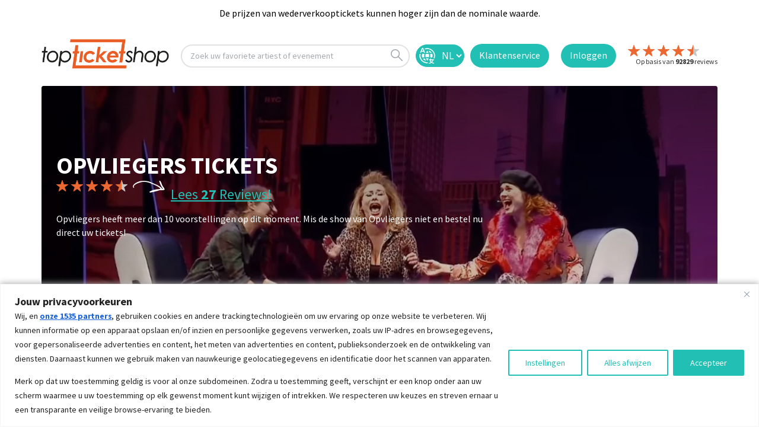

--- FILE ---
content_type: text/html; charset=utf-8
request_url: https://www.topticketshop.nl/opvliegers
body_size: 29752
content:


<!DOCTYPE html>
<html class="no-js" lang="nl" class="notranslate" translate="no" xmlns="http://www.w3.org/1999/xhtml" xmlns:fb="http://www.facebook.com/2008/fbml" xmlns:og="http://ogp.me/ns#">
<head>
    <meta charset="utf-8" />
        <meta name="viewport" content="width=device-width,initial-scale=1,minimum-scale= 1" />
    <meta name="msvalidate.01" content="C8234598EFC3A1DCDA889A252D998FF0" />
    <meta http-equiv="Accept-CH" content="DPR,Width,Viewport-Width" />
    <meta name="google-site-verification" content="av_EOc82dEt5Irkyhm_vDlR9GUDJNOqiraq6i3xPWQw" />
    <meta name="apple-mobile-web-app-capable" content="yes" />
    <meta name="apple-mobile-web-app-status-bar-style" content="default" />
    <meta http-equiv="Content-Type" content="text/html; charset=utf-8" />
    <meta http-equiv="Content-Language" content="nl" />
    <meta property="og:type" content="website" />
    <meta property="og:title" content="topticketshop.nl" />
    <meta property="og:description" content="TopticketShop | Op zoek naar tickets voor Opvliegers? &#x2713; Al 20 jaar de beste klantenservice. &#x2713; Geen wachtrijen" />
    <meta property="og:url" content="https://topticketshop.nl/" />
    <meta property="og:site_name" content="topticketshop.nl" />
    <meta property="og:image" content="https://res.cloudinary.com/bs-producties-bv/image/upload/c_fill,h_180,w_180/v1473186028/TTS/web/TTSlogo.png" />
    <meta property="og:locale" content="nl" />
    <meta name="twitter:card" content="summary" />
    <meta name="twitter:site" content="@TopticketsShop" />
    <meta name="twitter:domain" content="topticketshop.nl" />
    <meta name="HandheldFriendly" content="true" />
    <title>Opvliegers tickets kopen? - topticketshop.nl</title>
    <meta name="title" content="Opvliegers tickets kopen?" />
    <meta name="description" content="Op zoek naar tickets voor Opvliegers? &#x2713; Al 20 jaar de beste klantenservice. &#x2713; Geen wachtrijen" />
    <script type="text/javascript">
        var baseUrl = "";
    </script>


    <link rel="icon" type="image/png" sizes="32x32" href="https://res.cloudinary.com/bs-producties-bv/image/upload/v1687272141/new-topticketshop/favicon/favicon-32x32.png">
    <link rel="icon" type="image/png" sizes="96x96" href="https://res.cloudinary.com/bs-producties-bv/image/upload/v1687272139/new-topticketshop/favicon/android-icon-96x96.png">
    <link rel="icon" type="image/png" sizes="192x192" href="https://res.cloudinary.com/bs-producties-bv/image/upload/v1687272140/new-topticketshop/favicon/android-icon-192x192.png">
    <link rel="icon" type="image/png" sizes="16x16" href="https://res.cloudinary.com/bs-producties-bv/image/upload/v1687272140/new-topticketshop/favicon/favicon-16x16.png">
    <link rel="manifest" href="/manifest.json">

    <meta name="theme-color" content="#ffffff" />
    <meta name="application-name" content="topticketshop.nl" />
    <link rel="preconnect" href="https://fonts.googleapis.com">
    <link rel="preconnect" href="https://fonts.gstatic.com" crossorigin>

        <link rel="preload" href="/fonts/cubano-regular-webfont.woff" as="font" type="font/woff" crossorigin="anonymous">
        <link rel="preload" href="/fonts/cubano-regular-webfont.woff2" as="font" type="font/woff2" crossorigin="anonymous">
        <link rel="preload" href="/fonts/icomoon.woff?omwqo9" as="font" type="font/woff" crossorigin="anonymous">
        <link rel="preload" href="/css/site.css?v=nmZdw1ZHmChup3hCn8RJPYLY6cYKcKaJt5g6q9F-sB4" as="style">
        <link rel="stylesheet" href="/css/site.css?v=nmZdw1ZHmChup3hCn8RJPYLY6cYKcKaJt5g6q9F-sB4" />
        <script src="/js/modernizr.js?v=ffw-9zwShMev88XNrDgS0hLIuJkDfXhgyLogod77mn8"></script>
        <script src="/js/classie.js?v=ZWrFMtg_W6pNtIiiFL3m-F7QGLiixIXnpdYtog-4_yU"></script>
        <script src="/locale/tts.nl.js?v=O2eFdiAg2Oq8nb-rveW1wuAEc7Tg73SVLyj4qG5Ooq4"></script>

    <meta name="referrer" content="origin-when-cross-origin">
    <link rel="alternate" hreflang="x-default" href="https://www.topticketshop.com/">
    <link rel="alternate" hreflang="nl" href="https://www.topticketshop.nl/">
    <link rel="alternate" hreflang="fr" href="https://www.topticketshop.com?taal=fr">
    <link rel="alternate" hreflang="de" href="https://www.topticketshop.de/">
    <link rel="alternate" hreflang="en" href="https://www.topticketshop.com/">
    <link rel="alternate" hreflang="nl-be" href="https://www.topticketshop.be/">
    <link rel="alternate" hreflang="fr-be" href="https://www.topticketshop.be/?taal=fr">
    <!-- Just for google -->
    <meta name="google" content="notranslate">
    <!-- opt out of translation features on Google -->
    <meta name="googlebot" content="notranslate">
    <!-- opt out of translation features on all search engines that support this directive -->
    <meta name="robots" content="notranslate">
    <meta property="al:ios:app_store_id" content="1201842252" />
    <meta property="al:ios:app_name" content="topticketshop" />

    <meta property="al:android:app_name" content="topticketshop" />
    <meta property="al:android:package" content="com.movic.tts" />
    <meta property="al:web:url" content="https://www.topticketshop.nl/opvliegers" />


    <meta http-equiv="x-dns-prefetch-control" content="on">
    <link rel="canonical" href="https://www.topticketshop.nl/opvliegers">
    <link href="/opensearch.xml" rel="search" title="topticketshop.nl Search" type="application/opensearchdescription+xml">

    
<!-- Google Tag Manager  Consent Mode v2 with CookieYes  -->
<script>
    window.dataLayer = window.dataLayer || [];
    function gtag() {
        dataLayer.push(arguments);
    }
    gtag("consent", "default", {
        ad_storage: "denied",
        ad_user_data: "denied",
        ad_personalization: "denied",
        analytics_storage: "denied",
        functionality_storage: "denied",
        personalization_storage: "denied",
        security_storage: "granted",
        wait_for_update: 2000,
    });
    gtag("set", "ads_data_redaction", true);
    gtag("set", "url_passthrough", true);
    
</script>
<!-- Google Tag Manager -->
<script>
(function(w,d,s,l,i){w[l]=w[l]||[];w[l].push({'gtm.start':
new Date().getTime(),event:'gtm.js'});var f=d.getElementsByTagName(s)[0],
j=d.createElement(s),dl=l!='dataLayer'?'&l='+l:'';j.async=true;j.src=
'https://www.googletagmanager.com/gtm.js?id='+i+dl;f.parentNode.insertBefore(j,f);
})(window,document,'script','dataLayer','GTM-WLL3SLP');
window.dataLayer = window.dataLayer || []; function gtag(){dataLayer.push(arguments);}

</script>
<!-- End Google Tag Manager -->

<script type="text/javascript">
function openTypesenseSearch(clickSource) {
window.location.href = "/instant-search";
}
    </script>


    
    <meta name="author" content="https://www.topticketshop.nl">
    <twitter-card-summary-large-image username="@TopTicketshopNL">
        <meta name="referrer" content="origin-when-crossorigin">




</head>
<body>
    <!-- Google Tag Manager (noscript) -->
    <noscript>
        <iframe src="https://www.googletagmanager.com/ns.html?id=GTM-WLL3SLP"
                height="0" width="0" style="display:none;visibility:hidden"></iframe>
    </noscript>
    <!-- End Google Tag Manager (noscript) -->
    <div class="wrapper home-page " id="mainApp">
        
		<header class="page-header" id="header1">
				<div class="top-message-2" id="58521e5d-0ea1-98f2-8d9e-638e2f2ab2c2">
					<div class="center-max-width-holder">
							<div class="text-block-6">De prijzen van wederverkooptickets kunnen hoger zijn dan de nominale waarde.</div>
					</div>
				</div>
	
			<div class="header">
				<div class="container-header w-clearfix">
					<a style="margin-right: 20px;" href="/">
						<img src="https://res.cloudinary.com/bs-producties-bv/image/upload/s--adnI9Knd--/f_auto,q_auto/v1523019967/TTS/web/TTSlogov1.svg" id="w-node-88f1a7bea2d3-a7bea2d1" alt="" class="header1-logo">
					</a>

						<div onclick="openTypesenseSearch(this);" id="w-node-88f1a7bea2e5-a7bea2d1" class="evtsearch w-clearfix">
							<div class="search-text">
								Zoek uw favoriete artiest of evenement
							</div>
							<img src="https://res.cloudinary.com/bs-producties-bv/image/upload/v1580731517/TTS/wfassets/search.svg" alt="" class="search-icon">
						</div>

					
		
					
        <div id="w-node-88f1a7bea2d4-a7bea2d1" title="Nederlands | Dutch " >
                    <form id="selectLanguage" method="post" class="form-horizontal" role="form" action="/home/setlanguage?returnUrl=~%2Fopvliegers">
                        
                        <select name="culture" onchange="this.form.submit();" class="lang-sel">
                        <option selected="selected" value="nl">NL</option>
<option value="en">EN</option>
<option value="de">DE</option>
<option value="fr">FR</option>
</select>
                    <input name="f" type="hidden" value="CfDJ8Lv9TdGQa5VKjW2PourbOD14uIbft5pJEbS6vO1cveWlT2bu-GO22FINFp1wE_6kbTdbHsEVSX05XzyEGOPv07TZDm_kdnkCbijkNflIFHAHG_cPX-SSrmPye-MLOuMv8lrRyrloPsUOXo2e59_O4uE" /></form>
                </div>

	
					<a id="w-node-88f1a7bea2ed-a7bea2d1" class="login contact-button w-inline-block" href="/contact">
						<img src="https://res.cloudinary.com/bs-producties-bv/image/upload/v1580731517/TTS/wfassets/contact.png" width="35" alt="" class="contact-image">
						<div class="login-text contact-text">
								Klantenservice
						</div>
					</a>

						<a id="w-node-a3b0c9753a3c-a7bea2d1" class="login w-inline-block" href="/inloggen">
							<div class="login-text">Inloggen</div>
						</a>
					<a id="w-node-88f1a7bea2d4-a7bea2d1" href="/reviews">
						<div id="w-node-88f1a7bea2d4-a7bea2d1" class="header-review-container w-clearfix">
								<img src="https://res.cloudinary.com/bs-producties-bv/image/upload/dpr_auto,f_auto,q_auto:good/v1659520772/TTS/wfassets/star.svg" alt="" class="header-review-star left-float">
								<img src="https://res.cloudinary.com/bs-producties-bv/image/upload/dpr_auto,f_auto,q_auto:good/v1659520772/TTS/wfassets/star.svg" alt="" class="header-review-star left-float">
								<img src="https://res.cloudinary.com/bs-producties-bv/image/upload/dpr_auto,f_auto,q_auto:good/v1659520772/TTS/wfassets/star.svg" alt="" class="header-review-star left-float">
								<img src="https://res.cloudinary.com/bs-producties-bv/image/upload/dpr_auto,f_auto,q_auto:good/v1659520772/TTS/wfassets/star.svg" alt="" class="header-review-star left-float">
										<img src="https://res.cloudinary.com/bs-producties-bv/image/upload/dpr_auto,f_auto,q_auto:good/v1580731517/TTS/wfassets/half-star.svg" alt="" class="header-review-star left-float">
							<div class="header-reviews">
								Op basis van <strong class="number-header-reviews">92829</strong> reviews

								<br>
							</div>
						</div>
					</a>
				</div>
			</div>
		
			<div class="container" style="display: none">
				<div class="form-holder">
					<div class="zoek-header-sticky">
						<form id="globalSearchcontentForm" class="search-form" role="search" novalidate data-ajax="true" data-ajax-method="Post" data-ajax-mode="replace" data-ajax-update="#ttsglobalsearchresultcontentdetail" data-ajax-begin="TTS.Search.OnBeginSearchForm" data-ajax-failure="TTS.Search.OnFailureSearchForm" data-ajax-complete="TTS.Search.OnCompleteSearchForm" data-ajax-success="TTS.Search.OnSuccessSearchForm" action="/search/globalsearch" method="post">
							<input id="globalSrcQry" name="q" type="hidden" value="" />
							<input pattern="^(\w+\S +)$" class="search" id="ttsglobalsearchinput" type="search" placeholder="Zoek uw favoriete artiest of evenement" autocomplete="off" spellcheck="false">
							<button id="ttsglobalsearchinputsubmit" type="submit"><i class="icon-search"></i></button>
						<input name="f" type="hidden" value="CfDJ8Lv9TdGQa5VKjW2PourbOD14uIbft5pJEbS6vO1cveWlT2bu-GO22FINFp1wE_6kbTdbHsEVSX05XzyEGOPv07TZDm_kdnkCbijkNflIFHAHG_cPX-SSrmPye-MLOuMv8lrRyrloPsUOXo2e59_O4uE" /></form>
						<a class="close" title="Zoeken sluiten">
						</a>
					</div>

					<div id="ttsglobalsearchresultcontentdetail" class="content-detail">
					</div>
					<div class="content-detail search-history-bar">

						<div class="three-column">
							<div class="column ">
								<span class="h2">TOP EVENEMENTEN </span>
								<ul class="links">
											<li>
												<a href="/cirque%20du%20soleil%20kurios-tickets/130364#seat-categories">
													<div class="image-holder">
														<picture>
															<source srcset="https://res.cloudinary.com/bs-producties-bv/image/upload/ar_3:2,c_fill,g_faces:auto/f_auto,q_auto,dpr_auto,w_auto,h_45/v1477931339/defaultimages/pwqekxjawbutiqjmspii.jpg#5d4579909204bd66d30f537991379d62b26e1d1d">
															<img src="https://res.cloudinary.com/bs-producties-bv/image/upload/ar_3:2,c_fill,g_faces:auto/f_auto,q_auto,dpr_auto,w_auto,h_45/v1477931339/defaultimages/pwqekxjawbutiqjmspii.jpg#5d4579909204bd66d30f537991379d62b26e1d1d" alt="Cirque du Soleil Kurios">
														</picture>
													</div> Cirque du Soleil Kurios
												</a>
												<p class="text-box">
													vrijdag   7 november 2025 | 20:00
												</p>
											</li>
											<li>
												<a href="/40%2045%20de%20musical-tickets/133260#seat-categories">
													<div class="image-holder">
														<picture>
															<source srcset="https://res.cloudinary.com/bs-producties-bv/image/upload/ar_3:2,c_fill,g_faces:auto/f_auto,q_auto,dpr_auto,w_auto,h_45/v1477583738/defaultimages/mfqm2v5u5s8yuqem79bn.jpg#d7f5162b04a90bf50010351c79f326521275dbbf">
															<img src="https://res.cloudinary.com/bs-producties-bv/image/upload/ar_3:2,c_fill,g_faces:auto/f_auto,q_auto,dpr_auto,w_auto,h_45/v1477583738/defaultimages/mfqm2v5u5s8yuqem79bn.jpg#d7f5162b04a90bf50010351c79f326521275dbbf" alt="40 45 De Musical">
														</picture>
													</div> 40 45 De Musical
												</a>
												<p class="text-box">
													vrijdag   7 november 2025 | 20:30
												</p>
											</li>
											<li>
												<a href="/andre%20rieu-tickets/130097#seat-categories">
													<div class="image-holder">
														<picture>
															<source srcset="https://res.cloudinary.com/bs-producties-bv/image/upload/ar_3:2,c_fill,g_faces:auto/f_auto,q_auto,dpr_auto,w_auto,h_45/v1645093976/topticketshop/ejwvt7qqqajtxrzzfcuj.jpg#84249de8d48c529697960c28b519eb00664f29f0">
															<img src="https://res.cloudinary.com/bs-producties-bv/image/upload/ar_3:2,c_fill,g_faces:auto/f_auto,q_auto,dpr_auto,w_auto,h_45/v1645093976/topticketshop/ejwvt7qqqajtxrzzfcuj.jpg#84249de8d48c529697960c28b519eb00664f29f0" alt="Andre Rieu">
														</picture>
													</div> Andre Rieu
												</a>
												<p class="text-box">
													zaterdag   13 december 2025 | 19:30
												</p>
											</li>
											<li>
												<a href="/suzan%20en%20freek-tickets/140114#seat-categories">
													<div class="image-holder">
														<picture>
															<source srcset="https://res.cloudinary.com/bs-producties-bv/image/upload/ar_3:2,c_fill,g_faces:auto/f_auto,q_auto,dpr_auto,w_auto,h_45/v1581687418/topticketshop/yffpezeljrwurawocydl.jpg#2c479db4bfb5cda9bcefca41695b4ef5ec76ed93">
															<img src="https://res.cloudinary.com/bs-producties-bv/image/upload/ar_3:2,c_fill,g_faces:auto/f_auto,q_auto,dpr_auto,w_auto,h_45/v1581687418/topticketshop/yffpezeljrwurawocydl.jpg#2c479db4bfb5cda9bcefca41695b4ef5ec76ed93" alt="Suzan En Freek">
														</picture>
													</div> Suzan En Freek
												</a>
												<p class="text-box">
													zaterdag   16 mei 2026 | 20:30
												</p>
											</li>
											<li>
												<a href="/metejoor-tickets/140287#seat-categories">
													<div class="image-holder">
														<picture>
															<source srcset="https://res.cloudinary.com/bs-producties-bv/image/upload/ar_3:2,c_fill,g_faces:auto/f_auto,q_auto,dpr_auto,w_auto,h_45/v1761823481/topticketshop/r7rvwe9tdhhjgrg5uvy1.jpg#681a3842a911f4867ecc51f57de8176ed2d890f6">
															<img src="https://res.cloudinary.com/bs-producties-bv/image/upload/ar_3:2,c_fill,g_faces:auto/f_auto,q_auto,dpr_auto,w_auto,h_45/v1761823481/topticketshop/r7rvwe9tdhhjgrg5uvy1.jpg#681a3842a911f4867ecc51f57de8176ed2d890f6" alt="Metejoor">
														</picture>
													</div> Metejoor
												</a>
												<p class="text-box">
													zaterdag   16 mei 2026 | 20:00
												</p>
											</li>
								</ul>
							</div>
							<div class="column ">
								<span class="h2">AANBIEDINGEN </span>
								<ul class="links">
											<li>
												<a href="/andre%20rieu-tickets/130098#seat-categories">
													<div class="image-holder">
														<picture>
															<source srcset="https://res.cloudinary.com/bs-producties-bv/image/upload/ar_3:2,c_fill,g_faces:auto/f_auto,q_auto,dpr_auto,w_auto,h_45/v1645093976/topticketshop/ejwvt7qqqajtxrzzfcuj.jpg#84249de8d48c529697960c28b519eb00664f29f0">
															<img src="https://res.cloudinary.com/bs-producties-bv/image/upload/ar_3:2,c_fill,g_faces:auto/f_auto,q_auto,dpr_auto,w_auto,h_45/v1645093976/topticketshop/ejwvt7qqqajtxrzzfcuj.jpg#84249de8d48c529697960c28b519eb00664f29f0" alt="Andre Rieu">
														</picture>
													</div> Andre Rieu
												</a>
												<p class="text-box"> </p>
											</li>
											<li>
												<a href="/k3-tickets/130051#seat-categories">
													<div class="image-holder">
														<picture>
															<source srcset="https://res.cloudinary.com/bs-producties-bv/image/upload/ar_3:2,c_fill,g_faces:auto/f_auto,q_auto,dpr_auto,w_auto,h_45/v1728394956/topticketshop/ddmkhcl30mt7ueuykuqs.jpg#891dc81e367518fe12e3816d6f39cbfb3f51c93a">
															<img src="https://res.cloudinary.com/bs-producties-bv/image/upload/ar_3:2,c_fill,g_faces:auto/f_auto,q_auto,dpr_auto,w_auto,h_45/v1728394956/topticketshop/ddmkhcl30mt7ueuykuqs.jpg#891dc81e367518fe12e3816d6f39cbfb3f51c93a" alt="K3">
														</picture>
													</div> K3
												</a>
												<p class="text-box"> Live In Concert (met volledige liveband)</p>
											</li>
											<li>
												<a href="/henry%20van%20loon-tickets/136870#seat-categories">
													<div class="image-holder">
														<picture>
															<source srcset="https://res.cloudinary.com/bs-producties-bv/image/upload/ar_3:2,c_fill,g_faces:auto/f_auto,q_auto,dpr_auto,w_auto,h_45/v1529582072/topticketshop/ave6dqqctvglsrcqutqn.jpg#f7c2a8994262e8a6d629c7d12b21c0da805b9195">
															<img src="https://res.cloudinary.com/bs-producties-bv/image/upload/ar_3:2,c_fill,g_faces:auto/f_auto,q_auto,dpr_auto,w_auto,h_45/v1529582072/topticketshop/ave6dqqctvglsrcqutqn.jpg#f7c2a8994262e8a6d629c7d12b21c0da805b9195" alt="Henry Van Loon">
														</picture>
													</div> Henry Van Loon
												</a>
												<p class="text-box"> Keanu</p>
											</li>
											<li>
												<a href="/pitbull-tickets/140143#seat-categories">
													<div class="image-holder">
														<picture>
															<source srcset="https://res.cloudinary.com/bs-producties-bv/image/upload/ar_3:2,c_fill,g_faces:auto/f_auto,q_auto,dpr_auto,w_auto,h_45/v1740571205/topticketshop/yx6ahkaeiuzfhrzhnpao.jpg#febdd8b12e399f440af499a703fbf9f7e092cbd7">
															<img src="https://res.cloudinary.com/bs-producties-bv/image/upload/ar_3:2,c_fill,g_faces:auto/f_auto,q_auto,dpr_auto,w_auto,h_45/v1740571205/topticketshop/yx6ahkaeiuzfhrzhnpao.jpg#febdd8b12e399f440af499a703fbf9f7e092cbd7" alt="Pitbull">
														</picture>
													</div> Pitbull
												</a>
												<p class="text-box"> Im Back!</p>
											</li>
											<li>
												<a href="/guus%20meeuwis-tickets/131304#seat-categories">
													<div class="image-holder">
														<picture>
															<source srcset="https://res.cloudinary.com/bs-producties-bv/image/upload/ar_3:2,c_fill,g_faces:auto/f_auto,q_auto,dpr_auto,w_auto,h_45/v1543592148/topticketshop/bmtty5fitjteiuce8p43.jpg#db134955c5b14054518ab16f2bdec3adc09fed70">
															<img src="https://res.cloudinary.com/bs-producties-bv/image/upload/ar_3:2,c_fill,g_faces:auto/f_auto,q_auto,dpr_auto,w_auto,h_45/v1543592148/topticketshop/bmtty5fitjteiuce8p43.jpg#db134955c5b14054518ab16f2bdec3adc09fed70" alt="Guus Meeuwis">
														</picture>
													</div> Guus Meeuwis
												</a>
												<p class="text-box"> </p>
											</li>
								</ul>
							</div>
						</div>
					</div>
				</div>
			</div>
		
		</header>
	
        <main id="main">

            
    <div class="container">
            <div class="visual">
                <picture>
                    <source srcset="https://res.cloudinary.com/bs-producties-bv/image/upload/c_fill,ar_1:1,g_faces,f_auto/f_auto,q_auto,dpr_1.0,w_auto,h_511/v1529507224/topticketshop/wedxe7xprnrg5eqdfhdb.jpg#df654e0c62d35120b8dbfd198c4ef6409b99a7fd 2x " media="(max-width: 767px)">
                    <source srcset="https://res.cloudinary.com/bs-producties-bv/image/upload/c_fill,ar_3:1,g_faces,f_auto/f_auto,q_auto,dpr_1.0/c_fill,w_auto,h_500/v1529507224/topticketshop/wedxe7xprnrg5eqdfhdb.jpg#df654e0c62d35120b8dbfd198c4ef6409b99a7fd">
                    <img src="https://res.cloudinary.com/bs-producties-bv/image/upload/c_fill,ar_3:1,g_faces,f_auto/f_auto,q_auto,dpr_1.0/c_fill,w_auto,h_500/v1529507224/topticketshop/wedxe7xprnrg5eqdfhdb.jpg#df654e0c62d35120b8dbfd198c4ef6409b99a7fd" alt="Opvliegers">
                </picture>
                <div class="content">
                    <div class="container">
                        <div class="text">
                            <script type="application/ld+json">
                                {
                                "@context": "http://schema.org",
                                "@type": "BreadcrumbList",
                                "itemListElement":
                                [
                                {
                                "@type": "ListItem",
                                "position": 1,
                                "item":
                                {
                                "@id": "https://www.topticketshop.nl/cabaret-en-theater",
                                "name": "Cabaret en Theater"
                                }
                                },
                                {
                                "@type": "ListItem",
                                "position": 2,
                                "item":
                                {
                                "@id": "https://www.topticketshop.nl/opvliegers",
                                "name": "Opvliegers"
                                }
                                }
                                ]
                                }
                            </script>
                        <h1>Opvliegers Tickets</h1>

  <!-- start rating bar -->
<div class="rating-view"  title="Gemiddelde beoordeling sterren is 4,4 van 5.">
    <div class="stars">
                                        <img src="https://res.cloudinary.com/bs-producties-bv/image/upload/dpr_auto,f_auto,q_auto:good/v1659520772/TTS/wfassets/star.svg" alt="" class="header-review-star left-float">
                                        <img src="https://res.cloudinary.com/bs-producties-bv/image/upload/dpr_auto,f_auto,q_auto:good/v1659520772/TTS/wfassets/star.svg" alt="" class="header-review-star left-float">
                                        <img src="https://res.cloudinary.com/bs-producties-bv/image/upload/dpr_auto,f_auto,q_auto:good/v1659520772/TTS/wfassets/star.svg" alt="" class="header-review-star left-float">
                                        <img src="https://res.cloudinary.com/bs-producties-bv/image/upload/dpr_auto,f_auto,q_auto:good/v1659520772/TTS/wfassets/star.svg" alt="" class="header-review-star left-float">
                                                <img src="https://res.cloudinary.com/bs-producties-bv/image/upload/dpr_auto,f_auto,q_auto:good/v1580731517/TTS/wfassets/half-star.svg" alt="" class="header-review-star left-float">
    </div>
        <span class="note-text"> <a href="#reviews" class="reviewslink">Lees <span>27</span> Reviews! </a></span>
    
</div>
<!-- end rating bar -->
                                <div id="info">
                                Opvliegers heeft meer dan 10 voorstellingen op dit moment. Mis de show van Opvliegers niet en bestel nu direct uw tickets!
                                </div>



                            <div class="artrtusr"></div>
                        </div>
                    </div>

                </div>


            </div>
    
    </div>
  
    <div class="main-section">


        <div class="container">
                <div id="events">
                    <div class="dot-spinner">
                        <div class="dot1"></div>
                        <div class="dot2"></div>
                    </div>
                <div class="filter-area artiest-home">

	<form id="filterForm" class="filter-form " data-ajax="true" data-ajax-method="Post" data-ajax-mode="replace" data-ajax-update="#ajaxHolderId" data-ajax-begin="onBeginSendFilterForm" data-ajax-failure="onFailureSendFilterForm" data-ajax-complete="onCompleteSendFilterForm" data-ajax-success="onSuccessSendFilterForm" action="/search/searchartiestevents" method="post">

		<div class="holder">
					<a href="#" class="btn opener">Filter<i class="icon-down"></i></a>
			<div class="drop">
				<a href="#" class="close">Filter</a>
				<div class="filterTagsContentA" id="filterTagsContent">
					<div class="selected-item artiest-tags">
</div>
				</div>
				<div id="loading"></div>
				<div class="searchFilterContentA" id="searchFilterContent">
					<div id="artiestticketsearch">
    <div class="row">
            <div class="col">
                <strong class="title">Datum</strong>
                <ul class="set-list">
<input data-val="true" data-val-required="The Id field is required." id="Filter_Months_0__Id" name="Filter.Months[0].Id" type="hidden" value="0" /><input id="Filter_Months_0__Name" name="Filter.Months[0].Name" type="hidden" value="Januari 2026" />                            <li data-name="m1j2026" class="checkbox">
                                <label>
                                    <input type="checkbox"
                                           id=Filter_Months_0__IsChecked
                                           name=Filter.Months[0].IsChecked
                                           value="true" 
                                           onclick="postArtistFilterPreSearch(this)" />
                                    <span>
                                        Januari 2026
                                    </span>
                                </label>
                            </li>
<input data-val="true" data-val-required="The Id field is required." id="Filter_Months_1__Id" name="Filter.Months[1].Id" type="hidden" value="0" /><input id="Filter_Months_1__Name" name="Filter.Months[1].Name" type="hidden" value="Februari 2026" />                            <li data-name="m2j2026" class="checkbox">
                                <label>
                                    <input type="checkbox"
                                           id=Filter_Months_1__IsChecked
                                           name=Filter.Months[1].IsChecked
                                           value="true" 
                                           onclick="postArtistFilterPreSearch(this)" />
                                    <span>
                                        Februari 2026
                                    </span>
                                </label>
                            </li>
<input data-val="true" data-val-required="The Id field is required." id="Filter_Months_2__Id" name="Filter.Months[2].Id" type="hidden" value="0" /><input id="Filter_Months_2__Name" name="Filter.Months[2].Name" type="hidden" value="Maart 2026" />                            <li data-name="m3j2026" class="checkbox">
                                <label>
                                    <input type="checkbox"
                                           id=Filter_Months_2__IsChecked
                                           name=Filter.Months[2].IsChecked
                                           value="true" 
                                           onclick="postArtistFilterPreSearch(this)" />
                                    <span>
                                        Maart 2026
                                    </span>
                                </label>
                            </li>
<input data-val="true" data-val-required="The Id field is required." id="Filter_Months_3__Id" name="Filter.Months[3].Id" type="hidden" value="0" /><input id="Filter_Months_3__Name" name="Filter.Months[3].Name" type="hidden" value="April 2026" />                            <li data-name="m4j2026" class="checkbox">
                                <label>
                                    <input type="checkbox"
                                           id=Filter_Months_3__IsChecked
                                           name=Filter.Months[3].IsChecked
                                           value="true" 
                                           onclick="postArtistFilterPreSearch(this)" />
                                    <span>
                                        April 2026
                                    </span>
                                </label>
                            </li>
<input data-val="true" data-val-required="The Id field is required." id="Filter_Months_4__Id" name="Filter.Months[4].Id" type="hidden" value="0" /><input id="Filter_Months_4__Name" name="Filter.Months[4].Name" type="hidden" value="Mei 2026" />                            <li data-name="m5j2026" class="checkbox">
                                <label>
                                    <input type="checkbox"
                                           id=Filter_Months_4__IsChecked
                                           name=Filter.Months[4].IsChecked
                                           value="true" 
                                           onclick="postArtistFilterPreSearch(this)" />
                                    <span>
                                        Mei 2026
                                    </span>
                                </label>
                            </li>
                </ul>
            </div>
            <div class="col">
                <strong class="title">Plaats </strong>
                <ul class="set-list">
<input data-val="true" data-val-required="The Id field is required." id="Filter_Plaats_0__Id" name="Filter.Plaats[0].Id" type="hidden" value="0" /><input id="Filter_Plaats_0__Name" name="Filter.Plaats[0].Name" type="hidden" value="Almere" />                            <li data-name="almere">
                                <label class="checkbox">
                                    <input type="checkbox"
                                           id=Filter_Plaats_0__IsChecked
                                           name=Filter.Plaats[0].IsChecked
                                           value="true" 
                                           onclick="postArtistFilterPreSearch(this)" />
                                    <span>Almere</span>
                                </label>
                            </li>
<input data-val="true" data-val-required="The Id field is required." id="Filter_Plaats_1__Id" name="Filter.Plaats[1].Id" type="hidden" value="0" /><input id="Filter_Plaats_1__Name" name="Filter.Plaats[1].Name" type="hidden" value="Alphen aan den Rijn" />                            <li data-name="alphen-aan-den-rijn">
                                <label class="checkbox">
                                    <input type="checkbox"
                                           id=Filter_Plaats_1__IsChecked
                                           name=Filter.Plaats[1].IsChecked
                                           value="true" 
                                           onclick="postArtistFilterPreSearch(this)" />
                                    <span>Alphen aan den Rijn</span>
                                </label>
                            </li>
<input data-val="true" data-val-required="The Id field is required." id="Filter_Plaats_2__Id" name="Filter.Plaats[2].Id" type="hidden" value="0" /><input id="Filter_Plaats_2__Name" name="Filter.Plaats[2].Name" type="hidden" value="Amstelveen" />                            <li data-name="amstelveen">
                                <label class="checkbox">
                                    <input type="checkbox"
                                           id=Filter_Plaats_2__IsChecked
                                           name=Filter.Plaats[2].IsChecked
                                           value="true" 
                                           onclick="postArtistFilterPreSearch(this)" />
                                    <span>Amstelveen</span>
                                </label>
                            </li>
<input data-val="true" data-val-required="The Id field is required." id="Filter_Plaats_3__Id" name="Filter.Plaats[3].Id" type="hidden" value="0" /><input id="Filter_Plaats_3__Name" name="Filter.Plaats[3].Name" type="hidden" value="Arnhem" />                            <li data-name="arnhem">
                                <label class="checkbox">
                                    <input type="checkbox"
                                           id=Filter_Plaats_3__IsChecked
                                           name=Filter.Plaats[3].IsChecked
                                           value="true" 
                                           onclick="postArtistFilterPreSearch(this)" />
                                    <span>Arnhem</span>
                                </label>
                            </li>
<input data-val="true" data-val-required="The Id field is required." id="Filter_Plaats_4__Id" name="Filter.Plaats[4].Id" type="hidden" value="0" /><input id="Filter_Plaats_4__Name" name="Filter.Plaats[4].Name" type="hidden" value="Barendrecht" />                            <li data-name="barendrecht">
                                <label class="checkbox">
                                    <input type="checkbox"
                                           id=Filter_Plaats_4__IsChecked
                                           name=Filter.Plaats[4].IsChecked
                                           value="true" 
                                           onclick="postArtistFilterPreSearch(this)" />
                                    <span>Barendrecht</span>
                                </label>
                            </li>
<input data-val="true" data-val-required="The Id field is required." id="Filter_Plaats_5__Id" name="Filter.Plaats[5].Id" type="hidden" value="0" /><input id="Filter_Plaats_5__Name" name="Filter.Plaats[5].Name" type="hidden" value="Barneveld" />                            <li data-name="barneveld">
                                <label class="checkbox">
                                    <input type="checkbox"
                                           id=Filter_Plaats_5__IsChecked
                                           name=Filter.Plaats[5].IsChecked
                                           value="true" 
                                           onclick="postArtistFilterPreSearch(this)" />
                                    <span>Barneveld</span>
                                </label>
                            </li>
<input data-val="true" data-val-required="The Id field is required." id="Filter_Plaats_6__Id" name="Filter.Plaats[6].Id" type="hidden" value="0" /><input id="Filter_Plaats_6__Name" name="Filter.Plaats[6].Name" type="hidden" value="Bergeijk" />                            <li data-name="bergeijk">
                                <label class="checkbox">
                                    <input type="checkbox"
                                           id=Filter_Plaats_6__IsChecked
                                           name=Filter.Plaats[6].IsChecked
                                           value="true" 
                                           onclick="postArtistFilterPreSearch(this)" />
                                    <span>Bergeijk</span>
                                </label>
                            </li>
<input data-val="true" data-val-required="The Id field is required." id="Filter_Plaats_7__Id" name="Filter.Plaats[7].Id" type="hidden" value="0" /><input id="Filter_Plaats_7__Name" name="Filter.Plaats[7].Name" type="hidden" value="Bergen op Zoom" />                            <li data-name="bergen-op-zoom">
                                <label class="checkbox">
                                    <input type="checkbox"
                                           id=Filter_Plaats_7__IsChecked
                                           name=Filter.Plaats[7].IsChecked
                                           value="true" 
                                           onclick="postArtistFilterPreSearch(this)" />
                                    <span>Bergen op Zoom</span>
                                </label>
                            </li>
<input data-val="true" data-val-required="The Id field is required." id="Filter_Plaats_8__Id" name="Filter.Plaats[8].Id" type="hidden" value="0" /><input id="Filter_Plaats_8__Name" name="Filter.Plaats[8].Name" type="hidden" value="Beverwijk" />                            <li data-name="beverwijk">
                                <label class="checkbox">
                                    <input type="checkbox"
                                           id=Filter_Plaats_8__IsChecked
                                           name=Filter.Plaats[8].IsChecked
                                           value="true" 
                                           onclick="postArtistFilterPreSearch(this)" />
                                    <span>Beverwijk</span>
                                </label>
                            </li>
<input data-val="true" data-val-required="The Id field is required." id="Filter_Plaats_9__Id" name="Filter.Plaats[9].Id" type="hidden" value="0" /><input id="Filter_Plaats_9__Name" name="Filter.Plaats[9].Name" type="hidden" value="Capelle aan den IJssel" />                            <li data-name="capelle-aan-den-ijssel">
                                <label class="checkbox">
                                    <input type="checkbox"
                                           id=Filter_Plaats_9__IsChecked
                                           name=Filter.Plaats[9].IsChecked
                                           value="true" 
                                           onclick="postArtistFilterPreSearch(this)" />
                                    <span>Capelle aan den IJssel</span>
                                </label>
                            </li>
<input data-val="true" data-val-required="The Id field is required." id="Filter_Plaats_10__Id" name="Filter.Plaats[10].Id" type="hidden" value="0" /><input id="Filter_Plaats_10__Name" name="Filter.Plaats[10].Name" type="hidden" value="Cuijk" />                            <li data-name="cuijk">
                                <label class="checkbox">
                                    <input type="checkbox"
                                           id=Filter_Plaats_10__IsChecked
                                           name=Filter.Plaats[10].IsChecked
                                           value="true" 
                                           onclick="postArtistFilterPreSearch(this)" />
                                    <span>Cuijk</span>
                                </label>
                            </li>
<input data-val="true" data-val-required="The Id field is required." id="Filter_Plaats_11__Id" name="Filter.Plaats[11].Id" type="hidden" value="0" /><input id="Filter_Plaats_11__Name" name="Filter.Plaats[11].Name" type="hidden" value="Den Bosch" />                            <li data-name="den-bosch">
                                <label class="checkbox">
                                    <input type="checkbox"
                                           id=Filter_Plaats_11__IsChecked
                                           name=Filter.Plaats[11].IsChecked
                                           value="true" 
                                           onclick="postArtistFilterPreSearch(this)" />
                                    <span>Den Bosch</span>
                                </label>
                            </li>
<input data-val="true" data-val-required="The Id field is required." id="Filter_Plaats_12__Id" name="Filter.Plaats[12].Id" type="hidden" value="0" /><input id="Filter_Plaats_12__Name" name="Filter.Plaats[12].Name" type="hidden" value="Den Helder" />                            <li data-name="den-helder">
                                <label class="checkbox">
                                    <input type="checkbox"
                                           id=Filter_Plaats_12__IsChecked
                                           name=Filter.Plaats[12].IsChecked
                                           value="true" 
                                           onclick="postArtistFilterPreSearch(this)" />
                                    <span>Den Helder</span>
                                </label>
                            </li>
<input data-val="true" data-val-required="The Id field is required." id="Filter_Plaats_13__Id" name="Filter.Plaats[13].Id" type="hidden" value="0" /><input id="Filter_Plaats_13__Name" name="Filter.Plaats[13].Name" type="hidden" value="Doetinchem" />                            <li data-name="doetinchem">
                                <label class="checkbox">
                                    <input type="checkbox"
                                           id=Filter_Plaats_13__IsChecked
                                           name=Filter.Plaats[13].IsChecked
                                           value="true" 
                                           onclick="postArtistFilterPreSearch(this)" />
                                    <span>Doetinchem</span>
                                </label>
                            </li>
<input data-val="true" data-val-required="The Id field is required." id="Filter_Plaats_14__Id" name="Filter.Plaats[14].Id" type="hidden" value="0" /><input id="Filter_Plaats_14__Name" name="Filter.Plaats[14].Name" type="hidden" value="Dordrecht" />                            <li data-name="dordrecht">
                                <label class="checkbox">
                                    <input type="checkbox"
                                           id=Filter_Plaats_14__IsChecked
                                           name=Filter.Plaats[14].IsChecked
                                           value="true" 
                                           onclick="postArtistFilterPreSearch(this)" />
                                    <span>Dordrecht</span>
                                </label>
                            </li>
<input data-val="true" data-val-required="The Id field is required." id="Filter_Plaats_15__Id" name="Filter.Plaats[15].Id" type="hidden" value="0" /><input id="Filter_Plaats_15__Name" name="Filter.Plaats[15].Name" type="hidden" value="Dronten" />                            <li data-name="dronten">
                                <label class="checkbox">
                                    <input type="checkbox"
                                           id=Filter_Plaats_15__IsChecked
                                           name=Filter.Plaats[15].IsChecked
                                           value="true" 
                                           onclick="postArtistFilterPreSearch(this)" />
                                    <span>Dronten</span>
                                </label>
                            </li>
<input data-val="true" data-val-required="The Id field is required." id="Filter_Plaats_16__Id" name="Filter.Plaats[16].Id" type="hidden" value="0" /><input id="Filter_Plaats_16__Name" name="Filter.Plaats[16].Name" type="hidden" value="Eindhoven" />                            <li data-name="eindhoven">
                                <label class="checkbox">
                                    <input type="checkbox"
                                           id=Filter_Plaats_16__IsChecked
                                           name=Filter.Plaats[16].IsChecked
                                           value="true" 
                                           onclick="postArtistFilterPreSearch(this)" />
                                    <span>Eindhoven</span>
                                </label>
                            </li>
<input data-val="true" data-val-required="The Id field is required." id="Filter_Plaats_17__Id" name="Filter.Plaats[17].Id" type="hidden" value="0" /><input id="Filter_Plaats_17__Name" name="Filter.Plaats[17].Name" type="hidden" value="Emmeloord" />                            <li data-name="emmeloord">
                                <label class="checkbox">
                                    <input type="checkbox"
                                           id=Filter_Plaats_17__IsChecked
                                           name=Filter.Plaats[17].IsChecked
                                           value="true" 
                                           onclick="postArtistFilterPreSearch(this)" />
                                    <span>Emmeloord</span>
                                </label>
                            </li>
<input data-val="true" data-val-required="The Id field is required." id="Filter_Plaats_18__Id" name="Filter.Plaats[18].Id" type="hidden" value="0" /><input id="Filter_Plaats_18__Name" name="Filter.Plaats[18].Name" type="hidden" value="Emmen" />                            <li data-name="emmen">
                                <label class="checkbox">
                                    <input type="checkbox"
                                           id=Filter_Plaats_18__IsChecked
                                           name=Filter.Plaats[18].IsChecked
                                           value="true" 
                                           onclick="postArtistFilterPreSearch(this)" />
                                    <span>Emmen</span>
                                </label>
                            </li>
<input data-val="true" data-val-required="The Id field is required." id="Filter_Plaats_19__Id" name="Filter.Plaats[19].Id" type="hidden" value="0" /><input id="Filter_Plaats_19__Name" name="Filter.Plaats[19].Name" type="hidden" value="Enschede" />                            <li data-name="enschede">
                                <label class="checkbox">
                                    <input type="checkbox"
                                           id=Filter_Plaats_19__IsChecked
                                           name=Filter.Plaats[19].IsChecked
                                           value="true" 
                                           onclick="postArtistFilterPreSearch(this)" />
                                    <span>Enschede</span>
                                </label>
                            </li>
<input data-val="true" data-val-required="The Id field is required." id="Filter_Plaats_20__Id" name="Filter.Plaats[20].Id" type="hidden" value="0" /><input id="Filter_Plaats_20__Name" name="Filter.Plaats[20].Name" type="hidden" value="Etten-Leur" />                            <li data-name="etten-leur">
                                <label class="checkbox">
                                    <input type="checkbox"
                                           id=Filter_Plaats_20__IsChecked
                                           name=Filter.Plaats[20].IsChecked
                                           value="true" 
                                           onclick="postArtistFilterPreSearch(this)" />
                                    <span>Etten-Leur</span>
                                </label>
                            </li>
<input data-val="true" data-val-required="The Id field is required." id="Filter_Plaats_21__Id" name="Filter.Plaats[21].Id" type="hidden" value="0" /><input id="Filter_Plaats_21__Name" name="Filter.Plaats[21].Name" type="hidden" value="Goes" />                            <li data-name="goes">
                                <label class="checkbox">
                                    <input type="checkbox"
                                           id=Filter_Plaats_21__IsChecked
                                           name=Filter.Plaats[21].IsChecked
                                           value="true" 
                                           onclick="postArtistFilterPreSearch(this)" />
                                    <span>Goes</span>
                                </label>
                            </li>
<input data-val="true" data-val-required="The Id field is required." id="Filter_Plaats_22__Id" name="Filter.Plaats[22].Id" type="hidden" value="0" /><input id="Filter_Plaats_22__Name" name="Filter.Plaats[22].Name" type="hidden" value="Groningen" />                            <li data-name="groningen">
                                <label class="checkbox">
                                    <input type="checkbox"
                                           id=Filter_Plaats_22__IsChecked
                                           name=Filter.Plaats[22].IsChecked
                                           value="true" 
                                           onclick="postArtistFilterPreSearch(this)" />
                                    <span>Groningen</span>
                                </label>
                            </li>
<input data-val="true" data-val-required="The Id field is required." id="Filter_Plaats_23__Id" name="Filter.Plaats[23].Id" type="hidden" value="0" /><input id="Filter_Plaats_23__Name" name="Filter.Plaats[23].Name" type="hidden" value="Hardenberg" />                            <li data-name="hardenberg">
                                <label class="checkbox">
                                    <input type="checkbox"
                                           id=Filter_Plaats_23__IsChecked
                                           name=Filter.Plaats[23].IsChecked
                                           value="true" 
                                           onclick="postArtistFilterPreSearch(this)" />
                                    <span>Hardenberg</span>
                                </label>
                            </li>
<input data-val="true" data-val-required="The Id field is required." id="Filter_Plaats_24__Id" name="Filter.Plaats[24].Id" type="hidden" value="0" /><input id="Filter_Plaats_24__Name" name="Filter.Plaats[24].Name" type="hidden" value="Heerhugowaard" />                            <li data-name="heerhugowaard">
                                <label class="checkbox">
                                    <input type="checkbox"
                                           id=Filter_Plaats_24__IsChecked
                                           name=Filter.Plaats[24].IsChecked
                                           value="true" 
                                           onclick="postArtistFilterPreSearch(this)" />
                                    <span>Heerhugowaard</span>
                                </label>
                            </li>
<input data-val="true" data-val-required="The Id field is required." id="Filter_Plaats_25__Id" name="Filter.Plaats[25].Id" type="hidden" value="0" /><input id="Filter_Plaats_25__Name" name="Filter.Plaats[25].Name" type="hidden" value="Helmond" />                            <li data-name="helmond">
                                <label class="checkbox">
                                    <input type="checkbox"
                                           id=Filter_Plaats_25__IsChecked
                                           name=Filter.Plaats[25].IsChecked
                                           value="true" 
                                           onclick="postArtistFilterPreSearch(this)" />
                                    <span>Helmond</span>
                                </label>
                            </li>
<input data-val="true" data-val-required="The Id field is required." id="Filter_Plaats_26__Id" name="Filter.Plaats[26].Id" type="hidden" value="0" /><input id="Filter_Plaats_26__Name" name="Filter.Plaats[26].Name" type="hidden" value="Hoofddorp" />                            <li data-name="hoofddorp">
                                <label class="checkbox">
                                    <input type="checkbox"
                                           id=Filter_Plaats_26__IsChecked
                                           name=Filter.Plaats[26].IsChecked
                                           value="true" 
                                           onclick="postArtistFilterPreSearch(this)" />
                                    <span>Hoofddorp</span>
                                </label>
                            </li>
<input data-val="true" data-val-required="The Id field is required." id="Filter_Plaats_27__Id" name="Filter.Plaats[27].Id" type="hidden" value="0" /><input id="Filter_Plaats_27__Name" name="Filter.Plaats[27].Name" type="hidden" value="Hoogeveen" />                            <li data-name="hoogeveen">
                                <label class="checkbox">
                                    <input type="checkbox"
                                           id=Filter_Plaats_27__IsChecked
                                           name=Filter.Plaats[27].IsChecked
                                           value="true" 
                                           onclick="postArtistFilterPreSearch(this)" />
                                    <span>Hoogeveen</span>
                                </label>
                            </li>
<input data-val="true" data-val-required="The Id field is required." id="Filter_Plaats_28__Id" name="Filter.Plaats[28].Id" type="hidden" value="0" /><input id="Filter_Plaats_28__Name" name="Filter.Plaats[28].Name" type="hidden" value="Houten" />                            <li data-name="houten">
                                <label class="checkbox">
                                    <input type="checkbox"
                                           id=Filter_Plaats_28__IsChecked
                                           name=Filter.Plaats[28].IsChecked
                                           value="true" 
                                           onclick="postArtistFilterPreSearch(this)" />
                                    <span>Houten</span>
                                </label>
                            </li>
<input data-val="true" data-val-required="The Id field is required." id="Filter_Plaats_29__Id" name="Filter.Plaats[29].Id" type="hidden" value="0" /><input id="Filter_Plaats_29__Name" name="Filter.Plaats[29].Name" type="hidden" value="IJsselstein" />                            <li data-name="ijsselstein">
                                <label class="checkbox">
                                    <input type="checkbox"
                                           id=Filter_Plaats_29__IsChecked
                                           name=Filter.Plaats[29].IsChecked
                                           value="true" 
                                           onclick="postArtistFilterPreSearch(this)" />
                                    <span>IJsselstein</span>
                                </label>
                            </li>
<input data-val="true" data-val-required="The Id field is required." id="Filter_Plaats_30__Id" name="Filter.Plaats[30].Id" type="hidden" value="0" /><input id="Filter_Plaats_30__Name" name="Filter.Plaats[30].Name" type="hidden" value="Kampen" />                            <li data-name="kampen">
                                <label class="checkbox">
                                    <input type="checkbox"
                                           id=Filter_Plaats_30__IsChecked
                                           name=Filter.Plaats[30].IsChecked
                                           value="true" 
                                           onclick="postArtistFilterPreSearch(this)" />
                                    <span>Kampen</span>
                                </label>
                            </li>
<input data-val="true" data-val-required="The Id field is required." id="Filter_Plaats_31__Id" name="Filter.Plaats[31].Id" type="hidden" value="0" /><input id="Filter_Plaats_31__Name" name="Filter.Plaats[31].Name" type="hidden" value="Leeuwarden" />                            <li data-name="leeuwarden">
                                <label class="checkbox">
                                    <input type="checkbox"
                                           id=Filter_Plaats_31__IsChecked
                                           name=Filter.Plaats[31].IsChecked
                                           value="true" 
                                           onclick="postArtistFilterPreSearch(this)" />
                                    <span>Leeuwarden</span>
                                </label>
                            </li>
<input data-val="true" data-val-required="The Id field is required." id="Filter_Plaats_32__Id" name="Filter.Plaats[32].Id" type="hidden" value="0" /><input id="Filter_Plaats_32__Name" name="Filter.Plaats[32].Name" type="hidden" value="Lelystad" />                            <li data-name="lelystad">
                                <label class="checkbox">
                                    <input type="checkbox"
                                           id=Filter_Plaats_32__IsChecked
                                           name=Filter.Plaats[32].IsChecked
                                           value="true" 
                                           onclick="postArtistFilterPreSearch(this)" />
                                    <span>Lelystad</span>
                                </label>
                            </li>
<input data-val="true" data-val-required="The Id field is required." id="Filter_Plaats_33__Id" name="Filter.Plaats[33].Id" type="hidden" value="0" /><input id="Filter_Plaats_33__Name" name="Filter.Plaats[33].Name" type="hidden" value="Lochem" />                            <li data-name="lochem">
                                <label class="checkbox">
                                    <input type="checkbox"
                                           id=Filter_Plaats_33__IsChecked
                                           name=Filter.Plaats[33].IsChecked
                                           value="true" 
                                           onclick="postArtistFilterPreSearch(this)" />
                                    <span>Lochem</span>
                                </label>
                            </li>
<input data-val="true" data-val-required="The Id field is required." id="Filter_Plaats_34__Id" name="Filter.Plaats[34].Id" type="hidden" value="0" /><input id="Filter_Plaats_34__Name" name="Filter.Plaats[34].Name" type="hidden" value="Naaldwijk" />                            <li data-name="naaldwijk">
                                <label class="checkbox">
                                    <input type="checkbox"
                                           id=Filter_Plaats_34__IsChecked
                                           name=Filter.Plaats[34].IsChecked
                                           value="true" 
                                           onclick="postArtistFilterPreSearch(this)" />
                                    <span>Naaldwijk</span>
                                </label>
                            </li>
<input data-val="true" data-val-required="The Id field is required." id="Filter_Plaats_35__Id" name="Filter.Plaats[35].Id" type="hidden" value="0" /><input id="Filter_Plaats_35__Name" name="Filter.Plaats[35].Name" type="hidden" value="Nieuwegein" />                            <li data-name="nieuwegein">
                                <label class="checkbox">
                                    <input type="checkbox"
                                           id=Filter_Plaats_35__IsChecked
                                           name=Filter.Plaats[35].IsChecked
                                           value="true" 
                                           onclick="postArtistFilterPreSearch(this)" />
                                    <span>Nieuwegein</span>
                                </label>
                            </li>
<input data-val="true" data-val-required="The Id field is required." id="Filter_Plaats_36__Id" name="Filter.Plaats[36].Id" type="hidden" value="0" /><input id="Filter_Plaats_36__Name" name="Filter.Plaats[36].Name" type="hidden" value="Oldenzaal" />                            <li data-name="oldenzaal">
                                <label class="checkbox">
                                    <input type="checkbox"
                                           id=Filter_Plaats_36__IsChecked
                                           name=Filter.Plaats[36].IsChecked
                                           value="true" 
                                           onclick="postArtistFilterPreSearch(this)" />
                                    <span>Oldenzaal</span>
                                </label>
                            </li>
<input data-val="true" data-val-required="The Id field is required." id="Filter_Plaats_37__Id" name="Filter.Plaats[37].Id" type="hidden" value="0" /><input id="Filter_Plaats_37__Name" name="Filter.Plaats[37].Name" type="hidden" value="Oosterhout" />                            <li data-name="oosterhout">
                                <label class="checkbox">
                                    <input type="checkbox"
                                           id=Filter_Plaats_37__IsChecked
                                           name=Filter.Plaats[37].IsChecked
                                           value="true" 
                                           onclick="postArtistFilterPreSearch(this)" />
                                    <span>Oosterhout</span>
                                </label>
                            </li>
<input data-val="true" data-val-required="The Id field is required." id="Filter_Plaats_38__Id" name="Filter.Plaats[38].Id" type="hidden" value="0" /><input id="Filter_Plaats_38__Name" name="Filter.Plaats[38].Name" type="hidden" value="Oss" />                            <li data-name="oss">
                                <label class="checkbox">
                                    <input type="checkbox"
                                           id=Filter_Plaats_38__IsChecked
                                           name=Filter.Plaats[38].IsChecked
                                           value="true" 
                                           onclick="postArtistFilterPreSearch(this)" />
                                    <span>Oss</span>
                                </label>
                            </li>
<input data-val="true" data-val-required="The Id field is required." id="Filter_Plaats_39__Id" name="Filter.Plaats[39].Id" type="hidden" value="0" /><input id="Filter_Plaats_39__Name" name="Filter.Plaats[39].Name" type="hidden" value="Papendrecht" />                            <li data-name="papendrecht">
                                <label class="checkbox">
                                    <input type="checkbox"
                                           id=Filter_Plaats_39__IsChecked
                                           name=Filter.Plaats[39].IsChecked
                                           value="true" 
                                           onclick="postArtistFilterPreSearch(this)" />
                                    <span>Papendrecht</span>
                                </label>
                            </li>
<input data-val="true" data-val-required="The Id field is required." id="Filter_Plaats_40__Id" name="Filter.Plaats[40].Id" type="hidden" value="0" /><input id="Filter_Plaats_40__Name" name="Filter.Plaats[40].Name" type="hidden" value="Purmerend" />                            <li data-name="purmerend">
                                <label class="checkbox">
                                    <input type="checkbox"
                                           id=Filter_Plaats_40__IsChecked
                                           name=Filter.Plaats[40].IsChecked
                                           value="true" 
                                           onclick="postArtistFilterPreSearch(this)" />
                                    <span>Purmerend</span>
                                </label>
                            </li>
<input data-val="true" data-val-required="The Id field is required." id="Filter_Plaats_41__Id" name="Filter.Plaats[41].Id" type="hidden" value="0" /><input id="Filter_Plaats_41__Name" name="Filter.Plaats[41].Name" type="hidden" value="Rijssen" />                            <li data-name="rijssen">
                                <label class="checkbox">
                                    <input type="checkbox"
                                           id=Filter_Plaats_41__IsChecked
                                           name=Filter.Plaats[41].IsChecked
                                           value="true" 
                                           onclick="postArtistFilterPreSearch(this)" />
                                    <span>Rijssen</span>
                                </label>
                            </li>
<input data-val="true" data-val-required="The Id field is required." id="Filter_Plaats_42__Id" name="Filter.Plaats[42].Id" type="hidden" value="0" /><input id="Filter_Plaats_42__Name" name="Filter.Plaats[42].Name" type="hidden" value="Rijswijk" />                            <li data-name="rijswijk">
                                <label class="checkbox">
                                    <input type="checkbox"
                                           id=Filter_Plaats_42__IsChecked
                                           name=Filter.Plaats[42].IsChecked
                                           value="true" 
                                           onclick="postArtistFilterPreSearch(this)" />
                                    <span>Rijswijk</span>
                                </label>
                            </li>
<input data-val="true" data-val-required="The Id field is required." id="Filter_Plaats_43__Id" name="Filter.Plaats[43].Id" type="hidden" value="0" /><input id="Filter_Plaats_43__Name" name="Filter.Plaats[43].Name" type="hidden" value="Roosendaal" />                            <li data-name="roosendaal">
                                <label class="checkbox">
                                    <input type="checkbox"
                                           id=Filter_Plaats_43__IsChecked
                                           name=Filter.Plaats[43].IsChecked
                                           value="true" 
                                           onclick="postArtistFilterPreSearch(this)" />
                                    <span>Roosendaal</span>
                                </label>
                            </li>
<input data-val="true" data-val-required="The Id field is required." id="Filter_Plaats_44__Id" name="Filter.Plaats[44].Id" type="hidden" value="0" /><input id="Filter_Plaats_44__Name" name="Filter.Plaats[44].Name" type="hidden" value="Rotterdam" />                            <li data-name="rotterdam">
                                <label class="checkbox">
                                    <input type="checkbox"
                                           id=Filter_Plaats_44__IsChecked
                                           name=Filter.Plaats[44].IsChecked
                                           value="true" 
                                           onclick="postArtistFilterPreSearch(this)" />
                                    <span>Rotterdam</span>
                                </label>
                            </li>
<input data-val="true" data-val-required="The Id field is required." id="Filter_Plaats_45__Id" name="Filter.Plaats[45].Id" type="hidden" value="0" /><input id="Filter_Plaats_45__Name" name="Filter.Plaats[45].Name" type="hidden" value="Schiedam" />                            <li data-name="schiedam">
                                <label class="checkbox">
                                    <input type="checkbox"
                                           id=Filter_Plaats_45__IsChecked
                                           name=Filter.Plaats[45].IsChecked
                                           value="true" 
                                           onclick="postArtistFilterPreSearch(this)" />
                                    <span>Schiedam</span>
                                </label>
                            </li>
<input data-val="true" data-val-required="The Id field is required." id="Filter_Plaats_46__Id" name="Filter.Plaats[46].Id" type="hidden" value="0" /><input id="Filter_Plaats_46__Name" name="Filter.Plaats[46].Name" type="hidden" value="Sittard" />                            <li data-name="sittard">
                                <label class="checkbox">
                                    <input type="checkbox"
                                           id=Filter_Plaats_46__IsChecked
                                           name=Filter.Plaats[46].IsChecked
                                           value="true" 
                                           onclick="postArtistFilterPreSearch(this)" />
                                    <span>Sittard</span>
                                </label>
                            </li>
<input data-val="true" data-val-required="The Id field is required." id="Filter_Plaats_47__Id" name="Filter.Plaats[47].Id" type="hidden" value="0" /><input id="Filter_Plaats_47__Name" name="Filter.Plaats[47].Name" type="hidden" value="Spijkenisse" />                            <li data-name="spijkenisse">
                                <label class="checkbox">
                                    <input type="checkbox"
                                           id=Filter_Plaats_47__IsChecked
                                           name=Filter.Plaats[47].IsChecked
                                           value="true" 
                                           onclick="postArtistFilterPreSearch(this)" />
                                    <span>Spijkenisse</span>
                                </label>
                            </li>
<input data-val="true" data-val-required="The Id field is required." id="Filter_Plaats_48__Id" name="Filter.Plaats[48].Id" type="hidden" value="0" /><input id="Filter_Plaats_48__Name" name="Filter.Plaats[48].Name" type="hidden" value="Stadskanaal" />                            <li data-name="stadskanaal">
                                <label class="checkbox">
                                    <input type="checkbox"
                                           id=Filter_Plaats_48__IsChecked
                                           name=Filter.Plaats[48].IsChecked
                                           value="true" 
                                           onclick="postArtistFilterPreSearch(this)" />
                                    <span>Stadskanaal</span>
                                </label>
                            </li>
<input data-val="true" data-val-required="The Id field is required." id="Filter_Plaats_49__Id" name="Filter.Plaats[49].Id" type="hidden" value="0" /><input id="Filter_Plaats_49__Name" name="Filter.Plaats[49].Name" type="hidden" value="Steenwijk" />                            <li data-name="steenwijk">
                                <label class="checkbox">
                                    <input type="checkbox"
                                           id=Filter_Plaats_49__IsChecked
                                           name=Filter.Plaats[49].IsChecked
                                           value="true" 
                                           onclick="postArtistFilterPreSearch(this)" />
                                    <span>Steenwijk</span>
                                </label>
                            </li>
<input data-val="true" data-val-required="The Id field is required." id="Filter_Plaats_50__Id" name="Filter.Plaats[50].Id" type="hidden" value="0" /><input id="Filter_Plaats_50__Name" name="Filter.Plaats[50].Name" type="hidden" value="Tiel" />                            <li data-name="tiel">
                                <label class="checkbox">
                                    <input type="checkbox"
                                           id=Filter_Plaats_50__IsChecked
                                           name=Filter.Plaats[50].IsChecked
                                           value="true" 
                                           onclick="postArtistFilterPreSearch(this)" />
                                    <span>Tiel</span>
                                </label>
                            </li>
<input data-val="true" data-val-required="The Id field is required." id="Filter_Plaats_51__Id" name="Filter.Plaats[51].Id" type="hidden" value="0" /><input id="Filter_Plaats_51__Name" name="Filter.Plaats[51].Name" type="hidden" value="Uden" />                            <li data-name="uden">
                                <label class="checkbox">
                                    <input type="checkbox"
                                           id=Filter_Plaats_51__IsChecked
                                           name=Filter.Plaats[51].IsChecked
                                           value="true" 
                                           onclick="postArtistFilterPreSearch(this)" />
                                    <span>Uden</span>
                                </label>
                            </li>
<input data-val="true" data-val-required="The Id field is required." id="Filter_Plaats_52__Id" name="Filter.Plaats[52].Id" type="hidden" value="0" /><input id="Filter_Plaats_52__Name" name="Filter.Plaats[52].Name" type="hidden" value="Valkenswaard" />                            <li data-name="valkenswaard">
                                <label class="checkbox">
                                    <input type="checkbox"
                                           id=Filter_Plaats_52__IsChecked
                                           name=Filter.Plaats[52].IsChecked
                                           value="true" 
                                           onclick="postArtistFilterPreSearch(this)" />
                                    <span>Valkenswaard</span>
                                </label>
                            </li>
<input data-val="true" data-val-required="The Id field is required." id="Filter_Plaats_53__Id" name="Filter.Plaats[53].Id" type="hidden" value="0" /><input id="Filter_Plaats_53__Name" name="Filter.Plaats[53].Name" type="hidden" value="Veendam" />                            <li data-name="veendam">
                                <label class="checkbox">
                                    <input type="checkbox"
                                           id=Filter_Plaats_53__IsChecked
                                           name=Filter.Plaats[53].IsChecked
                                           value="true" 
                                           onclick="postArtistFilterPreSearch(this)" />
                                    <span>Veendam</span>
                                </label>
                            </li>
<input data-val="true" data-val-required="The Id field is required." id="Filter_Plaats_54__Id" name="Filter.Plaats[54].Id" type="hidden" value="0" /><input id="Filter_Plaats_54__Name" name="Filter.Plaats[54].Name" type="hidden" value="Veenendaal" />                            <li data-name="veenendaal">
                                <label class="checkbox">
                                    <input type="checkbox"
                                           id=Filter_Plaats_54__IsChecked
                                           name=Filter.Plaats[54].IsChecked
                                           value="true" 
                                           onclick="postArtistFilterPreSearch(this)" />
                                    <span>Veenendaal</span>
                                </label>
                            </li>
<input data-val="true" data-val-required="The Id field is required." id="Filter_Plaats_55__Id" name="Filter.Plaats[55].Id" type="hidden" value="0" /><input id="Filter_Plaats_55__Name" name="Filter.Plaats[55].Name" type="hidden" value="Veghel" />                            <li data-name="veghel">
                                <label class="checkbox">
                                    <input type="checkbox"
                                           id=Filter_Plaats_55__IsChecked
                                           name=Filter.Plaats[55].IsChecked
                                           value="true" 
                                           onclick="postArtistFilterPreSearch(this)" />
                                    <span>Veghel</span>
                                </label>
                            </li>
<input data-val="true" data-val-required="The Id field is required." id="Filter_Plaats_56__Id" name="Filter.Plaats[56].Id" type="hidden" value="0" /><input id="Filter_Plaats_56__Name" name="Filter.Plaats[56].Name" type="hidden" value="Veldhoven" />                            <li data-name="veldhoven">
                                <label class="checkbox">
                                    <input type="checkbox"
                                           id=Filter_Plaats_56__IsChecked
                                           name=Filter.Plaats[56].IsChecked
                                           value="true" 
                                           onclick="postArtistFilterPreSearch(this)" />
                                    <span>Veldhoven</span>
                                </label>
                            </li>
<input data-val="true" data-val-required="The Id field is required." id="Filter_Plaats_57__Id" name="Filter.Plaats[57].Id" type="hidden" value="0" /><input id="Filter_Plaats_57__Name" name="Filter.Plaats[57].Name" type="hidden" value="Venray" />                            <li data-name="venray">
                                <label class="checkbox">
                                    <input type="checkbox"
                                           id=Filter_Plaats_57__IsChecked
                                           name=Filter.Plaats[57].IsChecked
                                           value="true" 
                                           onclick="postArtistFilterPreSearch(this)" />
                                    <span>Venray</span>
                                </label>
                            </li>
<input data-val="true" data-val-required="The Id field is required." id="Filter_Plaats_58__Id" name="Filter.Plaats[58].Id" type="hidden" value="0" /><input id="Filter_Plaats_58__Name" name="Filter.Plaats[58].Name" type="hidden" value="Vlaardingen" />                            <li data-name="vlaardingen">
                                <label class="checkbox">
                                    <input type="checkbox"
                                           id=Filter_Plaats_58__IsChecked
                                           name=Filter.Plaats[58].IsChecked
                                           value="true" 
                                           onclick="postArtistFilterPreSearch(this)" />
                                    <span>Vlaardingen</span>
                                </label>
                            </li>
<input data-val="true" data-val-required="The Id field is required." id="Filter_Plaats_59__Id" name="Filter.Plaats[59].Id" type="hidden" value="0" /><input id="Filter_Plaats_59__Name" name="Filter.Plaats[59].Name" type="hidden" value="Waalwijk" />                            <li data-name="waalwijk">
                                <label class="checkbox">
                                    <input type="checkbox"
                                           id=Filter_Plaats_59__IsChecked
                                           name=Filter.Plaats[59].IsChecked
                                           value="true" 
                                           onclick="postArtistFilterPreSearch(this)" />
                                    <span>Waalwijk</span>
                                </label>
                            </li>
<input data-val="true" data-val-required="The Id field is required." id="Filter_Plaats_60__Id" name="Filter.Plaats[60].Id" type="hidden" value="0" /><input id="Filter_Plaats_60__Name" name="Filter.Plaats[60].Name" type="hidden" value="Weert" />                            <li data-name="weert">
                                <label class="checkbox">
                                    <input type="checkbox"
                                           id=Filter_Plaats_60__IsChecked
                                           name=Filter.Plaats[60].IsChecked
                                           value="true" 
                                           onclick="postArtistFilterPreSearch(this)" />
                                    <span>Weert</span>
                                </label>
                            </li>
<input data-val="true" data-val-required="The Id field is required." id="Filter_Plaats_61__Id" name="Filter.Plaats[61].Id" type="hidden" value="0" /><input id="Filter_Plaats_61__Name" name="Filter.Plaats[61].Name" type="hidden" value="Winschoten" />                            <li data-name="winschoten">
                                <label class="checkbox">
                                    <input type="checkbox"
                                           id=Filter_Plaats_61__IsChecked
                                           name=Filter.Plaats[61].IsChecked
                                           value="true" 
                                           onclick="postArtistFilterPreSearch(this)" />
                                    <span>Winschoten</span>
                                </label>
                            </li>
<input data-val="true" data-val-required="The Id field is required." id="Filter_Plaats_62__Id" name="Filter.Plaats[62].Id" type="hidden" value="0" /><input id="Filter_Plaats_62__Name" name="Filter.Plaats[62].Name" type="hidden" value="Winterswijk" />                            <li data-name="winterswijk">
                                <label class="checkbox">
                                    <input type="checkbox"
                                           id=Filter_Plaats_62__IsChecked
                                           name=Filter.Plaats[62].IsChecked
                                           value="true" 
                                           onclick="postArtistFilterPreSearch(this)" />
                                    <span>Winterswijk</span>
                                </label>
                            </li>
<input data-val="true" data-val-required="The Id field is required." id="Filter_Plaats_63__Id" name="Filter.Plaats[63].Id" type="hidden" value="0" /><input id="Filter_Plaats_63__Name" name="Filter.Plaats[63].Name" type="hidden" value="Zaandam" />                            <li data-name="zaandam">
                                <label class="checkbox">
                                    <input type="checkbox"
                                           id=Filter_Plaats_63__IsChecked
                                           name=Filter.Plaats[63].IsChecked
                                           value="true" 
                                           onclick="postArtistFilterPreSearch(this)" />
                                    <span>Zaandam</span>
                                </label>
                            </li>
<input data-val="true" data-val-required="The Id field is required." id="Filter_Plaats_64__Id" name="Filter.Plaats[64].Id" type="hidden" value="0" /><input id="Filter_Plaats_64__Name" name="Filter.Plaats[64].Name" type="hidden" value="Zeist" />                            <li data-name="zeist">
                                <label class="checkbox">
                                    <input type="checkbox"
                                           id=Filter_Plaats_64__IsChecked
                                           name=Filter.Plaats[64].IsChecked
                                           value="true" 
                                           onclick="postArtistFilterPreSearch(this)" />
                                    <span>Zeist</span>
                                </label>
                            </li>
<input data-val="true" data-val-required="The Id field is required." id="Filter_Plaats_65__Id" name="Filter.Plaats[65].Id" type="hidden" value="0" /><input id="Filter_Plaats_65__Name" name="Filter.Plaats[65].Name" type="hidden" value="Zevenaar" />                            <li data-name="zevenaar">
                                <label class="checkbox">
                                    <input type="checkbox"
                                           id=Filter_Plaats_65__IsChecked
                                           name=Filter.Plaats[65].IsChecked
                                           value="true" 
                                           onclick="postArtistFilterPreSearch(this)" />
                                    <span>Zevenaar</span>
                                </label>
                            </li>
<input data-val="true" data-val-required="The Id field is required." id="Filter_Plaats_66__Id" name="Filter.Plaats[66].Id" type="hidden" value="0" /><input id="Filter_Plaats_66__Name" name="Filter.Plaats[66].Name" type="hidden" value="Zoetermeer" />                            <li data-name="zoetermeer">
                                <label class="checkbox">
                                    <input type="checkbox"
                                           id=Filter_Plaats_66__IsChecked
                                           name=Filter.Plaats[66].IsChecked
                                           value="true" 
                                           onclick="postArtistFilterPreSearch(this)" />
                                    <span>Zoetermeer</span>
                                </label>
                            </li>
<input data-val="true" data-val-required="The Id field is required." id="Filter_Plaats_67__Id" name="Filter.Plaats[67].Id" type="hidden" value="0" /><input id="Filter_Plaats_67__Name" name="Filter.Plaats[67].Name" type="hidden" value="Zutphen" />                            <li data-name="zutphen">
                                <label class="checkbox">
                                    <input type="checkbox"
                                           id=Filter_Plaats_67__IsChecked
                                           name=Filter.Plaats[67].IsChecked
                                           value="true" 
                                           onclick="postArtistFilterPreSearch(this)" />
                                    <span>Zutphen</span>
                                </label>
                            </li>
                </ul>
            </div>
            <div class="col">
                <strong class="title">Locatie  </strong>
                <ul class="set-list">
<input data-val="true" data-val-required="The Id field is required." id="Filter_Locatie_0__Id" name="Filter.Locatie[0].Id" type="hidden" value="0" /><input id="Filter_Locatie_0__Name" name="Filter.Locatie[0].Name" type="hidden" value="Agora" />                            <li data-name="agora">
                                <label class="checkbox">
                                    <input type="checkbox"
                                           id=Filter_Locatie_0__IsChecked
                                           name=Filter.Locatie[0].IsChecked
                                           value="true" 
                                           onclick="postArtistFilterPreSearch(this)" />
                                    <span>Agora</span>
                                </label>
                            </li>
<input data-val="true" data-val-required="The Id field is required." id="Filter_Locatie_1__Id" name="Filter.Locatie[1].Id" type="hidden" value="0" /><input id="Filter_Locatie_1__Name" name="Filter.Locatie[1].Name" type="hidden" value="Atlas Theater" />                            <li data-name="atlas-theater">
                                <label class="checkbox">
                                    <input type="checkbox"
                                           id=Filter_Locatie_1__IsChecked
                                           name=Filter.Locatie[1].IsChecked
                                           value="true" 
                                           onclick="postArtistFilterPreSearch(this)" />
                                    <span>Atlas Theater</span>
                                </label>
                            </li>
<input data-val="true" data-val-required="The Id field is required." id="Filter_Locatie_2__Id" name="Filter.Locatie[2].Id" type="hidden" value="0" /><input id="Filter_Locatie_2__Name" name="Filter.Locatie[2].Name" type="hidden" value="Cool Kunst En Cultuur" />                            <li data-name="cool-kunst-en-cultuur">
                                <label class="checkbox">
                                    <input type="checkbox"
                                           id=Filter_Locatie_2__IsChecked
                                           name=Filter.Locatie[2].IsChecked
                                           value="true" 
                                           onclick="postArtistFilterPreSearch(this)" />
                                    <span>Cool Kunst En Cultuur</span>
                                </label>
                            </li>
<input data-val="true" data-val-required="The Id field is required." id="Filter_Locatie_3__Id" name="Filter.Locatie[3].Id" type="hidden" value="0" /><input id="Filter_Locatie_3__Name" name="Filter.Locatie[3].Name" type="hidden" value="Cpunt Schouwburg De Meerse" />                            <li data-name="cpunt-schouwburg-de-meerse">
                                <label class="checkbox">
                                    <input type="checkbox"
                                           id=Filter_Locatie_3__IsChecked
                                           name=Filter.Locatie[3].IsChecked
                                           value="true" 
                                           onclick="postArtistFilterPreSearch(this)" />
                                    <span>Cpunt Schouwburg De Meerse</span>
                                </label>
                            </li>
<input data-val="true" data-val-required="The Id field is required." id="Filter_Locatie_4__Id" name="Filter.Locatie[4].Id" type="hidden" value="0" /><input id="Filter_Locatie_4__Name" name="Filter.Locatie[4].Name" type="hidden" value="Cultuur- En Congrescentrum Van Beresteyn" />                            <li data-name="cultuur-en-congrescentrum-van-beresteyn">
                                <label class="checkbox">
                                    <input type="checkbox"
                                           id=Filter_Locatie_4__IsChecked
                                           name=Filter.Locatie[4].IsChecked
                                           value="true" 
                                           onclick="postArtistFilterPreSearch(this)" />
                                    <span>Cultuur- En Congrescentrum Van Beresteyn</span>
                                </label>
                            </li>
<input data-val="true" data-val-required="The Id field is required." id="Filter_Locatie_5__Id" name="Filter.Locatie[5].Id" type="hidden" value="0" /><input id="Filter_Locatie_5__Name" name="Filter.Locatie[5].Name" type="hidden" value="Cultuurhuis De Klinker" />                            <li data-name="cultuurhuis-de-klinker">
                                <label class="checkbox">
                                    <input type="checkbox"
                                           id=Filter_Locatie_5__IsChecked
                                           name=Filter.Locatie[5].IsChecked
                                           value="true" 
                                           onclick="postArtistFilterPreSearch(this)" />
                                    <span>Cultuurhuis De Klinker</span>
                                </label>
                            </li>
<input data-val="true" data-val-required="The Id field is required." id="Filter_Locatie_6__Id" name="Filter.Locatie[6].Id" type="hidden" value="0" /><input id="Filter_Locatie_6__Name" name="Filter.Locatie[6].Name" type="hidden" value="De Hofnar" />                            <li data-name="de-hofnar">
                                <label class="checkbox">
                                    <input type="checkbox"
                                           id=Filter_Locatie_6__IsChecked
                                           name=Filter.Locatie[6].IsChecked
                                           value="true" 
                                           onclick="postArtistFilterPreSearch(this)" />
                                    <span>De Hofnar</span>
                                </label>
                            </li>
<input data-val="true" data-val-required="The Id field is required." id="Filter_Locatie_7__Id" name="Filter.Locatie[7].Id" type="hidden" value="0" /><input id="Filter_Locatie_7__Name" name="Filter.Locatie[7].Name" type="hidden" value="De Kom" />                            <li data-name="de-kom">
                                <label class="checkbox">
                                    <input type="checkbox"
                                           id=Filter_Locatie_7__IsChecked
                                           name=Filter.Locatie[7].IsChecked
                                           value="true" 
                                           onclick="postArtistFilterPreSearch(this)" />
                                    <span>De Kom</span>
                                </label>
                            </li>
<input data-val="true" data-val-required="The Id field is required." id="Filter_Locatie_8__Id" name="Filter.Locatie[8].Id" type="hidden" value="0" /><input id="Filter_Locatie_8__Name" name="Filter.Locatie[8].Name" type="hidden" value="De Lampegiet" />                            <li data-name="de-lampegiet">
                                <label class="checkbox">
                                    <input type="checkbox"
                                           id=Filter_Locatie_8__IsChecked
                                           name=Filter.Locatie[8].IsChecked
                                           value="true" 
                                           onclick="postArtistFilterPreSearch(this)" />
                                    <span>De Lampegiet</span>
                                </label>
                            </li>
<input data-val="true" data-val-required="The Id field is required." id="Filter_Locatie_9__Id" name="Filter.Locatie[9].Id" type="hidden" value="0" /><input id="Filter_Locatie_9__Name" name="Filter.Locatie[9].Name" type="hidden" value="De Meerpaal" />                            <li data-name="de-meerpaal">
                                <label class="checkbox">
                                    <input type="checkbox"
                                           id=Filter_Locatie_9__IsChecked
                                           name=Filter.Locatie[9].IsChecked
                                           value="true" 
                                           onclick="postArtistFilterPreSearch(this)" />
                                    <span>De Meerpaal</span>
                                </label>
                            </li>
<input data-val="true" data-val-required="The Id field is required." id="Filter_Locatie_10__Id" name="Filter.Locatie[10].Id" type="hidden" value="0" /><input id="Filter_Locatie_10__Name" name="Filter.Locatie[10].Name" type="hidden" value="De Rijswijkse Schouwburg" />                            <li data-name="de-rijswijkse-schouwburg">
                                <label class="checkbox">
                                    <input type="checkbox"
                                           id=Filter_Locatie_10__IsChecked
                                           name=Filter.Locatie[10].IsChecked
                                           value="true" 
                                           onclick="postArtistFilterPreSearch(this)" />
                                    <span>De Rijswijkse Schouwburg</span>
                                </label>
                            </li>
<input data-val="true" data-val-required="The Id field is required." id="Filter_Locatie_11__Id" name="Filter.Locatie[11].Id" type="hidden" value="0" /><input id="Filter_Locatie_11__Name" name="Filter.Locatie[11].Name" type="hidden" value="De Tamboer" />                            <li data-name="de-tamboer">
                                <label class="checkbox">
                                    <input type="checkbox"
                                           id=Filter_Locatie_11__IsChecked
                                           name=Filter.Locatie[11].IsChecked
                                           value="true" 
                                           onclick="postArtistFilterPreSearch(this)" />
                                    <span>De Tamboer</span>
                                </label>
                            </li>
<input data-val="true" data-val-required="The Id field is required." id="Filter_Locatie_12__Id" name="Filter.Locatie[12].Id" type="hidden" value="0" /><input id="Filter_Locatie_12__Name" name="Filter.Locatie[12].Name" type="hidden" value="Figi" />                            <li data-name="figi">
                                <label class="checkbox">
                                    <input type="checkbox"
                                           id=Filter_Locatie_12__IsChecked
                                           name=Filter.Locatie[12].IsChecked
                                           value="true" 
                                           onclick="postArtistFilterPreSearch(this)" />
                                    <span>Figi</span>
                                </label>
                            </li>
<input data-val="true" data-val-required="The Id field is required." id="Filter_Locatie_13__Id" name="Filter.Locatie[13].Id" type="hidden" value="0" /><input id="Filter_Locatie_13__Name" name="Filter.Locatie[13].Name" type="hidden" value="Fulcotheater" />                            <li data-name="fulcotheater">
                                <label class="checkbox">
                                    <input type="checkbox"
                                           id=Filter_Locatie_13__IsChecked
                                           name=Filter.Locatie[13].IsChecked
                                           value="true" 
                                           onclick="postArtistFilterPreSearch(this)" />
                                    <span>Fulcotheater</span>
                                </label>
                            </li>
<input data-val="true" data-val-required="The Id field is required." id="Filter_Locatie_14__Id" name="Filter.Locatie[14].Id" type="hidden" value="0" /><input id="Filter_Locatie_14__Name" name="Filter.Locatie[14].Name" type="hidden" value="Geert Teis Theater" />                            <li data-name="geert-teis-theater">
                                <label class="checkbox">
                                    <input type="checkbox"
                                           id=Filter_Locatie_14__IsChecked
                                           name=Filter.Locatie[14].IsChecked
                                           value="true" 
                                           onclick="postArtistFilterPreSearch(this)" />
                                    <span>Geert Teis Theater</span>
                                </label>
                            </li>
<input data-val="true" data-val-required="The Id field is required." id="Filter_Locatie_15__Id" name="Filter.Locatie[15].Id" type="hidden" value="0" /><input id="Filter_Locatie_15__Name" name="Filter.Locatie[15].Name" type="hidden" value="Hanzehof" />                            <li data-name="hanzehof">
                                <label class="checkbox">
                                    <input type="checkbox"
                                           id=Filter_Locatie_15__IsChecked
                                           name=Filter.Locatie[15].IsChecked
                                           value="true" 
                                           onclick="postArtistFilterPreSearch(this)" />
                                    <span>Hanzehof</span>
                                </label>
                            </li>
<input data-val="true" data-val-required="The Id field is required." id="Filter_Locatie_16__Id" name="Filter.Locatie[16].Id" type="hidden" value="0" /><input id="Filter_Locatie_16__Name" name="Filter.Locatie[16].Name" type="hidden" value="Het Musiater" />                            <li data-name="het-musiater">
                                <label class="checkbox">
                                    <input type="checkbox"
                                           id=Filter_Locatie_16__IsChecked
                                           name=Filter.Locatie[16].IsChecked
                                           value="true" 
                                           onclick="postArtistFilterPreSearch(this)" />
                                    <span>Het Musiater</span>
                                </label>
                            </li>
<input data-val="true" data-val-required="The Id field is required." id="Filter_Locatie_17__Id" name="Filter.Locatie[17].Id" type="hidden" value="0" /><input id="Filter_Locatie_17__Name" name="Filter.Locatie[17].Name" type="hidden" value="Isala Theater" />                            <li data-name="isala-theater">
                                <label class="checkbox">
                                    <input type="checkbox"
                                           id=Filter_Locatie_17__IsChecked
                                           name=Filter.Locatie[17].IsChecked
                                           value="true" 
                                           onclick="postArtistFilterPreSearch(this)" />
                                    <span>Isala Theater</span>
                                </label>
                            </li>
<input data-val="true" data-val-required="The Id field is required." id="Filter_Locatie_18__Id" name="Filter.Locatie[18].Id" type="hidden" value="0" /><input id="Filter_Locatie_18__Name" name="Filter.Locatie[18].Name" type="hidden" value="Kennemer Theater" />                            <li data-name="kennemer-theater">
                                <label class="checkbox">
                                    <input type="checkbox"
                                           id=Filter_Locatie_18__IsChecked
                                           name=Filter.Locatie[18].IsChecked
                                           value="true" 
                                           onclick="postArtistFilterPreSearch(this)" />
                                    <span>Kennemer Theater</span>
                                </label>
                            </li>
<input data-val="true" data-val-required="The Id field is required." id="Filter_Locatie_19__Id" name="Filter.Locatie[19].Id" type="hidden" value="0" /><input id="Filter_Locatie_19__Name" name="Filter.Locatie[19].Name" type="hidden" value="Kunstlinie Almere Flevoland" />                            <li data-name="kunstlinie-almere-flevoland">
                                <label class="checkbox">
                                    <input type="checkbox"
                                           id=Filter_Locatie_19__IsChecked
                                           name=Filter.Locatie[19].IsChecked
                                           value="true" 
                                           onclick="postArtistFilterPreSearch(this)" />
                                    <span>Kunstlinie Almere Flevoland</span>
                                </label>
                            </li>
<input data-val="true" data-val-required="The Id field is required." id="Filter_Locatie_20__Id" name="Filter.Locatie[20].Id" type="hidden" value="0" /><input id="Filter_Locatie_20__Name" name="Filter.Locatie[20].Name" type="hidden" value="Martiniplaza Theater" />                            <li data-name="martiniplaza-theater">
                                <label class="checkbox">
                                    <input type="checkbox"
                                           id=Filter_Locatie_20__IsChecked
                                           name=Filter.Locatie[20].IsChecked
                                           value="true" 
                                           onclick="postArtistFilterPreSearch(this)" />
                                    <span>Martiniplaza Theater</span>
                                </label>
                            </li>
<input data-val="true" data-val-required="The Id field is required." id="Filter_Locatie_21__Id" name="Filter.Locatie[21].Id" type="hidden" value="0" /><input id="Filter_Locatie_21__Name" name="Filter.Locatie[21].Name" type="hidden" value="Munttheater" />                            <li data-name="munttheater">
                                <label class="checkbox">
                                    <input type="checkbox"
                                           id=Filter_Locatie_21__IsChecked
                                           name=Filter.Locatie[21].IsChecked
                                           value="true" 
                                           onclick="postArtistFilterPreSearch(this)" />
                                    <span>Munttheater</span>
                                </label>
                            </li>
<input data-val="true" data-val-required="The Id field is required." id="Filter_Locatie_22__Id" name="Filter.Locatie[22].Id" type="hidden" value="0" /><input id="Filter_Locatie_22__Name" name="Filter.Locatie[22].Name" type="hidden" value="Musis Sacrum" />                            <li data-name="musis-sacrum">
                                <label class="checkbox">
                                    <input type="checkbox"
                                           id=Filter_Locatie_22__IsChecked
                                           name=Filter.Locatie[22].IsChecked
                                           value="true" 
                                           onclick="postArtistFilterPreSearch(this)" />
                                    <span>Musis Sacrum</span>
                                </label>
                            </li>
<input data-val="true" data-val-required="The Id field is required." id="Filter_Locatie_23__Id" name="Filter.Locatie[23].Id" type="hidden" value="0" /><input id="Filter_Locatie_23__Name" name="Filter.Locatie[23].Name" type="hidden" value="Oude Luxor Theater" />                            <li data-name="oude-luxor-theater">
                                <label class="checkbox">
                                    <input type="checkbox"
                                           id=Filter_Locatie_23__IsChecked
                                           name=Filter.Locatie[23].IsChecked
                                           value="true" 
                                           onclick="postArtistFilterPreSearch(this)" />
                                    <span>Oude Luxor Theater</span>
                                </label>
                            </li>
<input data-val="true" data-val-required="The Id field is required." id="Filter_Locatie_24__Id" name="Filter.Locatie[24].Id" type="hidden" value="0" /><input id="Filter_Locatie_24__Name" name="Filter.Locatie[24].Name" type="hidden" value="Parkgebouw" />                            <li data-name="parkgebouw">
                                <label class="checkbox">
                                    <input type="checkbox"
                                           id=Filter_Locatie_24__IsChecked
                                           name=Filter.Locatie[24].IsChecked
                                           value="true" 
                                           onclick="postArtistFilterPreSearch(this)" />
                                    <span>Parkgebouw</span>
                                </label>
                            </li>
<input data-val="true" data-val-required="The Id field is required." id="Filter_Locatie_25__Id" name="Filter.Locatie[25].Id" type="hidden" value="0" /><input id="Filter_Locatie_25__Name" name="Filter.Locatie[25].Name" type="hidden" value="Parktheater Eindhoven" />                            <li data-name="parktheater-eindhoven">
                                <label class="checkbox">
                                    <input type="checkbox"
                                           id=Filter_Locatie_25__IsChecked
                                           name=Filter.Locatie[25].IsChecked
                                           value="true" 
                                           onclick="postArtistFilterPreSearch(this)" />
                                    <span>Parktheater Eindhoven</span>
                                </label>
                            </li>
<input data-val="true" data-val-required="The Id field is required." id="Filter_Locatie_26__Id" name="Filter.Locatie[26].Id" type="hidden" value="0" /><input id="Filter_Locatie_26__Name" name="Filter.Locatie[26].Name" type="hidden" value="Schaffelaartheater" />                            <li data-name="schaffelaartheater">
                                <label class="checkbox">
                                    <input type="checkbox"
                                           id=Filter_Locatie_26__IsChecked
                                           name=Filter.Locatie[26].IsChecked
                                           value="true" 
                                           onclick="postArtistFilterPreSearch(this)" />
                                    <span>Schaffelaartheater</span>
                                </label>
                            </li>
<input data-val="true" data-val-required="The Id field is required." id="Filter_Locatie_27__Id" name="Filter.Locatie[27].Id" type="hidden" value="0" /><input id="Filter_Locatie_27__Name" name="Filter.Locatie[27].Name" type="hidden" value="Schouwburg Agnietenhof" />                            <li data-name="schouwburg-agnietenhof">
                                <label class="checkbox">
                                    <input type="checkbox"
                                           id=Filter_Locatie_27__IsChecked
                                           name=Filter.Locatie[27].IsChecked
                                           value="true" 
                                           onclick="postArtistFilterPreSearch(this)" />
                                    <span>Schouwburg Agnietenhof</span>
                                </label>
                            </li>
<input data-val="true" data-val-required="The Id field is required." id="Filter_Locatie_28__Id" name="Filter.Locatie[28].Id" type="hidden" value="0" /><input id="Filter_Locatie_28__Name" name="Filter.Locatie[28].Name" type="hidden" value="Schouwburg Amphion" />                            <li data-name="schouwburg-amphion">
                                <label class="checkbox">
                                    <input type="checkbox"
                                           id=Filter_Locatie_28__IsChecked
                                           name=Filter.Locatie[28].IsChecked
                                           value="true" 
                                           onclick="postArtistFilterPreSearch(this)" />
                                    <span>Schouwburg Amphion</span>
                                </label>
                            </li>
<input data-val="true" data-val-required="The Id field is required." id="Filter_Locatie_29__Id" name="Filter.Locatie[29].Id" type="hidden" value="0" /><input id="Filter_Locatie_29__Name" name="Filter.Locatie[29].Name" type="hidden" value="Schouwburg Amstelveen" />                            <li data-name="schouwburg-amstelveen">
                                <label class="checkbox">
                                    <input type="checkbox"
                                           id=Filter_Locatie_29__IsChecked
                                           name=Filter.Locatie[29].IsChecked
                                           value="true" 
                                           onclick="postArtistFilterPreSearch(this)" />
                                    <span>Schouwburg Amstelveen</span>
                                </label>
                            </li>
<input data-val="true" data-val-required="The Id field is required." id="Filter_Locatie_30__Id" name="Filter.Locatie[30].Id" type="hidden" value="0" /><input id="Filter_Locatie_30__Name" name="Filter.Locatie[30].Name" type="hidden" value="Schouwburg Cuijk" />                            <li data-name="schouwburg-cuijk">
                                <label class="checkbox">
                                    <input type="checkbox"
                                           id=Filter_Locatie_30__IsChecked
                                           name=Filter.Locatie[30].IsChecked
                                           value="true" 
                                           onclick="postArtistFilterPreSearch(this)" />
                                    <span>Schouwburg Cuijk</span>
                                </label>
                            </li>
<input data-val="true" data-val-required="The Id field is required." id="Filter_Locatie_31__Id" name="Filter.Locatie[31].Id" type="hidden" value="0" /><input id="Filter_Locatie_31__Name" name="Filter.Locatie[31].Name" type="hidden" value="Schouwburg De Kampanje" />                            <li data-name="schouwburg-de-kampanje">
                                <label class="checkbox">
                                    <input type="checkbox"
                                           id=Filter_Locatie_31__IsChecked
                                           name=Filter.Locatie[31].IsChecked
                                           value="true" 
                                           onclick="postArtistFilterPreSearch(this)" />
                                    <span>Schouwburg De Kampanje</span>
                                </label>
                            </li>
<input data-val="true" data-val-required="The Id field is required." id="Filter_Locatie_32__Id" name="Filter.Locatie[32].Id" type="hidden" value="0" /><input id="Filter_Locatie_32__Name" name="Filter.Locatie[32].Name" type="hidden" value="Schouwburg De Kring" />                            <li data-name="schouwburg-de-kring">
                                <label class="checkbox">
                                    <input type="checkbox"
                                           id=Filter_Locatie_32__IsChecked
                                           name=Filter.Locatie[32].IsChecked
                                           value="true" 
                                           onclick="postArtistFilterPreSearch(this)" />
                                    <span>Schouwburg De Kring</span>
                                </label>
                            </li>
<input data-val="true" data-val-required="The Id field is required." id="Filter_Locatie_33__Id" name="Filter.Locatie[33].Id" type="hidden" value="0" /><input id="Filter_Locatie_33__Name" name="Filter.Locatie[33].Name" type="hidden" value="Schouwburg Kunstmin" />                            <li data-name="schouwburg-kunstmin">
                                <label class="checkbox">
                                    <input type="checkbox"
                                           id=Filter_Locatie_33__IsChecked
                                           name=Filter.Locatie[33].IsChecked
                                           value="true" 
                                           onclick="postArtistFilterPreSearch(this)" />
                                    <span>Schouwburg Kunstmin</span>
                                </label>
                            </li>
<input data-val="true" data-val-required="The Id field is required." id="Filter_Locatie_34__Id" name="Filter.Locatie[34].Id" type="hidden" value="0" /><input id="Filter_Locatie_34__Name" name="Filter.Locatie[34].Name" type="hidden" value="Schouwburg Lochem" />                            <li data-name="schouwburg-lochem">
                                <label class="checkbox">
                                    <input type="checkbox"
                                           id=Filter_Locatie_34__IsChecked
                                           name=Filter.Locatie[34].IsChecked
                                           value="true" 
                                           onclick="postArtistFilterPreSearch(this)" />
                                    <span>Schouwburg Lochem</span>
                                </label>
                            </li>
<input data-val="true" data-val-required="The Id field is required." id="Filter_Locatie_35__Id" name="Filter.Locatie[35].Id" type="hidden" value="0" /><input id="Filter_Locatie_35__Name" name="Filter.Locatie[35].Name" type="hidden" value="Schouwburg Venray" />                            <li data-name="schouwburg-venray">
                                <label class="checkbox">
                                    <input type="checkbox"
                                           id=Filter_Locatie_35__IsChecked
                                           name=Filter.Locatie[35].IsChecked
                                           value="true" 
                                           onclick="postArtistFilterPreSearch(this)" />
                                    <span>Schouwburg Venray</span>
                                </label>
                            </li>
<input data-val="true" data-val-required="The Id field is required." id="Filter_Locatie_36__Id" name="Filter.Locatie[36].Id" type="hidden" value="0" /><input id="Filter_Locatie_36__Name" name="Filter.Locatie[36].Name" type="hidden" value="Stadsgehoorzaal" />                            <li data-name="stadsgehoorzaal">
                                <label class="checkbox">
                                    <input type="checkbox"
                                           id=Filter_Locatie_36__IsChecked
                                           name=Filter.Locatie[36].IsChecked
                                           value="true" 
                                           onclick="postArtistFilterPreSearch(this)" />
                                    <span>Stadsgehoorzaal</span>
                                </label>
                            </li>
<input data-val="true" data-val-required="The Id field is required." id="Filter_Locatie_37__Id" name="Filter.Locatie[37].Id" type="hidden" value="0" /><input id="Filter_Locatie_37__Name" name="Filter.Locatie[37].Name" type="hidden" value="Stadsschouwburg De Harmonie" />                            <li data-name="stadsschouwburg-de-harmonie">
                                <label class="checkbox">
                                    <input type="checkbox"
                                           id=Filter_Locatie_37__IsChecked
                                           name=Filter.Locatie[37].IsChecked
                                           value="true" 
                                           onclick="postArtistFilterPreSearch(this)" />
                                    <span>Stadsschouwburg De Harmonie</span>
                                </label>
                            </li>
<input data-val="true" data-val-required="The Id field is required." id="Filter_Locatie_38__Id" name="Filter.Locatie[38].Id" type="hidden" value="0" /><input id="Filter_Locatie_38__Name" name="Filter.Locatie[38].Name" type="hidden" value="Stadsschouwburg De Maagd" />                            <li data-name="stadsschouwburg-de-maagd">
                                <label class="checkbox">
                                    <input type="checkbox"
                                           id=Filter_Locatie_38__IsChecked
                                           name=Filter.Locatie[38].IsChecked
                                           value="true" 
                                           onclick="postArtistFilterPreSearch(this)" />
                                    <span>Stadsschouwburg De Maagd</span>
                                </label>
                            </li>
<input data-val="true" data-val-required="The Id field is required." id="Filter_Locatie_39__Id" name="Filter.Locatie[39].Id" type="hidden" value="0" /><input id="Filter_Locatie_39__Name" name="Filter.Locatie[39].Name" type="hidden" value="Stadstheater" />                            <li data-name="stadstheater">
                                <label class="checkbox">
                                    <input type="checkbox"
                                           id=Filter_Locatie_39__IsChecked
                                           name=Filter.Locatie[39].IsChecked
                                           value="true" 
                                           onclick="postArtistFilterPreSearch(this)" />
                                    <span>Stadstheater</span>
                                </label>
                            </li>
<input data-val="true" data-val-required="The Id field is required." id="Filter_Locatie_40__Id" name="Filter.Locatie[40].Id" type="hidden" value="0" /><input id="Filter_Locatie_40__Name" name="Filter.Locatie[40].Name" type="hidden" value="Stadstheater De Bond" />                            <li data-name="stadstheater-de-bond">
                                <label class="checkbox">
                                    <input type="checkbox"
                                           id=Filter_Locatie_40__IsChecked
                                           name=Filter.Locatie[40].IsChecked
                                           value="true" 
                                           onclick="postArtistFilterPreSearch(this)" />
                                    <span>Stadstheater De Bond</span>
                                </label>
                            </li>
<input data-val="true" data-val-required="The Id field is required." id="Filter_Locatie_41__Id" name="Filter.Locatie[41].Id" type="hidden" value="0" /><input id="Filter_Locatie_41__Name" name="Filter.Locatie[41].Name" type="hidden" value="Theater Aan De Parade" />                            <li data-name="theater-aan-de-parade">
                                <label class="checkbox">
                                    <input type="checkbox"
                                           id=Filter_Locatie_41__IsChecked
                                           name=Filter.Locatie[41].IsChecked
                                           value="true" 
                                           onclick="postArtistFilterPreSearch(this)" />
                                    <span>Theater Aan De Parade</span>
                                </label>
                            </li>
<input data-val="true" data-val-required="The Id field is required." id="Filter_Locatie_42__Id" name="Filter.Locatie[42].Id" type="hidden" value="0" /><input id="Filter_Locatie_42__Name" name="Filter.Locatie[42].Name" type="hidden" value="Theater Aan De Schie" />                            <li data-name="theater-aan-de-schie">
                                <label class="checkbox">
                                    <input type="checkbox"
                                           id=Filter_Locatie_42__IsChecked
                                           name=Filter.Locatie[42].IsChecked
                                           value="true" 
                                           onclick="postArtistFilterPreSearch(this)" />
                                    <span>Theater Aan De Schie</span>
                                </label>
                            </li>
<input data-val="true" data-val-required="The Id field is required." id="Filter_Locatie_43__Id" name="Filter.Locatie[43].Id" type="hidden" value="0" /><input id="Filter_Locatie_43__Name" name="Filter.Locatie[43].Name" type="hidden" value="Theater Aan De Slinger" />                            <li data-name="theater-aan-de-slinger">
                                <label class="checkbox">
                                    <input type="checkbox"
                                           id=Filter_Locatie_43__IsChecked
                                           name=Filter.Locatie[43].IsChecked
                                           value="true" 
                                           onclick="postArtistFilterPreSearch(this)" />
                                    <span>Theater Aan De Slinger</span>
                                </label>
                            </li>
<input data-val="true" data-val-required="The Id field is required." id="Filter_Locatie_44__Id" name="Filter.Locatie[44].Id" type="hidden" value="0" /><input id="Filter_Locatie_44__Name" name="Filter.Locatie[44].Name" type="hidden" value="Theater Castellum" />                            <li data-name="theater-castellum">
                                <label class="checkbox">
                                    <input type="checkbox"
                                           id=Filter_Locatie_44__IsChecked
                                           name=Filter.Locatie[44].IsChecked
                                           value="true" 
                                           onclick="postArtistFilterPreSearch(this)" />
                                    <span>Theater Castellum</span>
                                </label>
                            </li>
<input data-val="true" data-val-required="The Id field is required." id="Filter_Locatie_45__Id" name="Filter.Locatie[45].Id" type="hidden" value="0" /><input id="Filter_Locatie_45__Name" name="Filter.Locatie[45].Name" type="hidden" value="Theater De Blauwe Kei" />                            <li data-name="theater-de-blauwe-kei">
                                <label class="checkbox">
                                    <input type="checkbox"
                                           id=Filter_Locatie_45__IsChecked
                                           name=Filter.Locatie[45].IsChecked
                                           value="true" 
                                           onclick="postArtistFilterPreSearch(this)" />
                                    <span>Theater De Blauwe Kei</span>
                                </label>
                            </li>
<input data-val="true" data-val-required="The Id field is required." id="Filter_Locatie_46__Id" name="Filter.Locatie[46].Id" type="hidden" value="0" /><input id="Filter_Locatie_46__Name" name="Filter.Locatie[46].Name" type="hidden" value="Theater De Bussel" />                            <li data-name="theater-de-bussel">
                                <label class="checkbox">
                                    <input type="checkbox"
                                           id=Filter_Locatie_46__IsChecked
                                           name=Filter.Locatie[46].IsChecked
                                           value="true" 
                                           onclick="postArtistFilterPreSearch(this)" />
                                    <span>Theater De Bussel</span>
                                </label>
                            </li>
<input data-val="true" data-val-required="The Id field is required." id="Filter_Locatie_47__Id" name="Filter.Locatie[47].Id" type="hidden" value="0" /><input id="Filter_Locatie_47__Name" name="Filter.Locatie[47].Name" type="hidden" value="Theater De Kattendans" />                            <li data-name="theater-de-kattendans">
                                <label class="checkbox">
                                    <input type="checkbox"
                                           id=Filter_Locatie_47__IsChecked
                                           name=Filter.Locatie[47].IsChecked
                                           value="true" 
                                           onclick="postArtistFilterPreSearch(this)" />
                                    <span>Theater De Kattendans</span>
                                </label>
                            </li>
<input data-val="true" data-val-required="The Id field is required." id="Filter_Locatie_48__Id" name="Filter.Locatie[48].Id" type="hidden" value="0" /><input id="Filter_Locatie_48__Name" name="Filter.Locatie[48].Name" type="hidden" value="Theater De Leest" />                            <li data-name="theater-de-leest">
                                <label class="checkbox">
                                    <input type="checkbox"
                                           id=Filter_Locatie_48__IsChecked
                                           name=Filter.Locatie[48].IsChecked
                                           value="true" 
                                           onclick="postArtistFilterPreSearch(this)" />
                                    <span>Theater De Leest</span>
                                </label>
                            </li>
<input data-val="true" data-val-required="The Id field is required." id="Filter_Locatie_49__Id" name="Filter.Locatie[49].Id" type="hidden" value="0" /><input id="Filter_Locatie_49__Name" name="Filter.Locatie[49].Name" type="hidden" value="Theater De Lievekamp" />                            <li data-name="theater-de-lievekamp">
                                <label class="checkbox">
                                    <input type="checkbox"
                                           id=Filter_Locatie_49__IsChecked
                                           name=Filter.Locatie[49].IsChecked
                                           value="true" 
                                           onclick="postArtistFilterPreSearch(this)" />
                                    <span>Theater De Lievekamp</span>
                                </label>
                            </li>
<input data-val="true" data-val-required="The Id field is required." id="Filter_Locatie_50__Id" name="Filter.Locatie[50].Id" type="hidden" value="0" /><input id="Filter_Locatie_50__Name" name="Filter.Locatie[50].Name" type="hidden" value="Theater De Meenthe" />                            <li data-name="theater-de-meenthe">
                                <label class="checkbox">
                                    <input type="checkbox"
                                           id=Filter_Locatie_50__IsChecked
                                           name=Filter.Locatie[50].IsChecked
                                           value="true" 
                                           onclick="postArtistFilterPreSearch(this)" />
                                    <span>Theater De Meenthe</span>
                                </label>
                            </li>
<input data-val="true" data-val-required="The Id field is required." id="Filter_Locatie_51__Id" name="Filter.Locatie[51].Id" type="hidden" value="0" /><input id="Filter_Locatie_51__Name" name="Filter.Locatie[51].Name" type="hidden" value="Theater De Mythe" />                            <li data-name="theater-de-mythe">
                                <label class="checkbox">
                                    <input type="checkbox"
                                           id=Filter_Locatie_51__IsChecked
                                           name=Filter.Locatie[51].IsChecked
                                           value="true" 
                                           onclick="postArtistFilterPreSearch(this)" />
                                    <span>Theater De Mythe</span>
                                </label>
                            </li>
<input data-val="true" data-val-required="The Id field is required." id="Filter_Locatie_52__Id" name="Filter.Locatie[52].Id" type="hidden" value="0" /><input id="Filter_Locatie_52__Name" name="Filter.Locatie[52].Name" type="hidden" value="Theater De Nobelaer" />                            <li data-name="theater-de-nobelaer">
                                <label class="checkbox">
                                    <input type="checkbox"
                                           id=Filter_Locatie_52__IsChecked
                                           name=Filter.Locatie[52].IsChecked
                                           value="true" 
                                           onclick="postArtistFilterPreSearch(this)" />
                                    <span>Theater De Nobelaer</span>
                                </label>
                            </li>
<input data-val="true" data-val-required="The Id field is required." id="Filter_Locatie_53__Id" name="Filter.Locatie[53].Id" type="hidden" value="0" /><input id="Filter_Locatie_53__Name" name="Filter.Locatie[53].Name" type="hidden" value="Theater De Purmaryn" />                            <li data-name="theater-de-purmaryn">
                                <label class="checkbox">
                                    <input type="checkbox"
                                           id=Filter_Locatie_53__IsChecked
                                           name=Filter.Locatie[53].IsChecked
                                           value="true" 
                                           onclick="postArtistFilterPreSearch(this)" />
                                    <span>Theater De Purmaryn</span>
                                </label>
                            </li>
<input data-val="true" data-val-required="The Id field is required." id="Filter_Locatie_54__Id" name="Filter.Locatie[54].Id" type="hidden" value="0" /><input id="Filter_Locatie_54__Name" name="Filter.Locatie[54].Name" type="hidden" value="Theater De Schalm" />                            <li data-name="theater-de-schalm">
                                <label class="checkbox">
                                    <input type="checkbox"
                                           id=Filter_Locatie_54__IsChecked
                                           name=Filter.Locatie[54].IsChecked
                                           value="true" 
                                           onclick="postArtistFilterPreSearch(this)" />
                                    <span>Theater De Schalm</span>
                                </label>
                            </li>
<input data-val="true" data-val-required="The Id field is required." id="Filter_Locatie_55__Id" name="Filter.Locatie[55].Id" type="hidden" value="0" /><input id="Filter_Locatie_55__Name" name="Filter.Locatie[55].Name" type="hidden" value="Theater De Stoep" />                            <li data-name="theater-de-stoep">
                                <label class="checkbox">
                                    <input type="checkbox"
                                           id=Filter_Locatie_55__IsChecked
                                           name=Filter.Locatie[55].IsChecked
                                           value="true" 
                                           onclick="postArtistFilterPreSearch(this)" />
                                    <span>Theater De Stoep</span>
                                </label>
                            </li>
<input data-val="true" data-val-required="The Id field is required." id="Filter_Locatie_56__Id" name="Filter.Locatie[56].Id" type="hidden" value="0" /><input id="Filter_Locatie_56__Name" name="Filter.Locatie[56].Name" type="hidden" value="Theater De Storm" />                            <li data-name="theater-de-storm">
                                <label class="checkbox">
                                    <input type="checkbox"
                                           id=Filter_Locatie_56__IsChecked
                                           name=Filter.Locatie[56].IsChecked
                                           value="true" 
                                           onclick="postArtistFilterPreSearch(this)" />
                                    <span>Theater De Storm</span>
                                </label>
                            </li>
<input data-val="true" data-val-required="The Id field is required." id="Filter_Locatie_57__Id" name="Filter.Locatie[57].Id" type="hidden" value="0" /><input id="Filter_Locatie_57__Name" name="Filter.Locatie[57].Name" type="hidden" value="Theater De Voorveghter" />                            <li data-name="theater-de-voorveghter">
                                <label class="checkbox">
                                    <input type="checkbox"
                                           id=Filter_Locatie_57__IsChecked
                                           name=Filter.Locatie[57].IsChecked
                                           value="true" 
                                           onclick="postArtistFilterPreSearch(this)" />
                                    <span>Theater De Voorveghter</span>
                                </label>
                            </li>
<input data-val="true" data-val-required="The Id field is required." id="Filter_Locatie_58__Id" name="Filter.Locatie[58].Id" type="hidden" value="0" /><input id="Filter_Locatie_58__Name" name="Filter.Locatie[58].Name" type="hidden" value="Theater De Willem" />                            <li data-name="theater-de-willem">
                                <label class="checkbox">
                                    <input type="checkbox"
                                           id=Filter_Locatie_58__IsChecked
                                           name=Filter.Locatie[58].IsChecked
                                           value="true" 
                                           onclick="postArtistFilterPreSearch(this)" />
                                    <span>Theater De Willem</span>
                                </label>
                            </li>
<input data-val="true" data-val-required="The Id field is required." id="Filter_Locatie_59__Id" name="Filter.Locatie[59].Id" type="hidden" value="0" /><input id="Filter_Locatie_59__Name" name="Filter.Locatie[59].Name" type="hidden" value="Theater Het Kruispunt" />                            <li data-name="theater-het-kruispunt">
                                <label class="checkbox">
                                    <input type="checkbox"
                                           id=Filter_Locatie_59__IsChecked
                                           name=Filter.Locatie[59].IsChecked
                                           value="true" 
                                           onclick="postArtistFilterPreSearch(this)" />
                                    <span>Theater Het Kruispunt</span>
                                </label>
                            </li>
<input data-val="true" data-val-required="The Id field is required." id="Filter_Locatie_60__Id" name="Filter.Locatie[60].Id" type="hidden" value="0" /><input id="Filter_Locatie_60__Name" name="Filter.Locatie[60].Name" type="hidden" value="Theater Markant Maashorst" />                            <li data-name="theater-markant-maashorst">
                                <label class="checkbox">
                                    <input type="checkbox"
                                           id=Filter_Locatie_60__IsChecked
                                           name=Filter.Locatie[60].IsChecked
                                           value="true" 
                                           onclick="postArtistFilterPreSearch(this)" />
                                    <span>Theater Markant Maashorst</span>
                                </label>
                            </li>
<input data-val="true" data-val-required="The Id field is required." id="Filter_Locatie_61__Id" name="Filter.Locatie[61].Id" type="hidden" value="0" /><input id="Filter_Locatie_61__Name" name="Filter.Locatie[61].Name" type="hidden" value="Theater T Speelhuis" />                            <li data-name="theater-t-speelhuis">
                                <label class="checkbox">
                                    <input type="checkbox"
                                           id=Filter_Locatie_61__IsChecked
                                           name=Filter.Locatie[61].IsChecked
                                           value="true" 
                                           onclick="postArtistFilterPreSearch(this)" />
                                    <span>Theater T Speelhuis</span>
                                </label>
                            </li>
<input data-val="true" data-val-required="The Id field is required." id="Filter_Locatie_62__Id" name="Filter.Locatie[62].Id" type="hidden" value="0" /><input id="Filter_Locatie_62__Name" name="Filter.Locatie[62].Name" type="hidden" value="Theater T Voorhuys" />                            <li data-name="theater-t-voorhuys">
                                <label class="checkbox">
                                    <input type="checkbox"
                                           id=Filter_Locatie_62__IsChecked
                                           name=Filter.Locatie[62].IsChecked
                                           value="true" 
                                           onclick="postArtistFilterPreSearch(this)" />
                                    <span>Theater T Voorhuys</span>
                                </label>
                            </li>
<input data-val="true" data-val-required="The Id field is required." id="Filter_Locatie_63__Id" name="Filter.Locatie[63].Id" type="hidden" value="0" /><input id="Filter_Locatie_63__Name" name="Filter.Locatie[63].Name" type="hidden" value="Toon Hermans Theater" />                            <li data-name="toon-hermans-theater">
                                <label class="checkbox">
                                    <input type="checkbox"
                                           id=Filter_Locatie_63__IsChecked
                                           name=Filter.Locatie[63].IsChecked
                                           value="true" 
                                           onclick="postArtistFilterPreSearch(this)" />
                                    <span>Toon Hermans Theater</span>
                                </label>
                            </li>
<input data-val="true" data-val-required="The Id field is required." id="Filter_Locatie_64__Id" name="Filter.Locatie[64].Id" type="hidden" value="0" /><input id="Filter_Locatie_64__Name" name="Filter.Locatie[64].Name" type="hidden" value="Westlandtheater De Naald" />                            <li data-name="westlandtheater-de-naald">
                                <label class="checkbox">
                                    <input type="checkbox"
                                           id=Filter_Locatie_64__IsChecked
                                           name=Filter.Locatie[64].IsChecked
                                           value="true" 
                                           onclick="postArtistFilterPreSearch(this)" />
                                    <span>Westlandtheater De Naald</span>
                                </label>
                            </li>
<input data-val="true" data-val-required="The Id field is required." id="Filter_Locatie_65__Id" name="Filter.Locatie[65].Id" type="hidden" value="0" /><input id="Filter_Locatie_65__Name" name="Filter.Locatie[65].Name" type="hidden" value="Wilminktheater" />                            <li data-name="wilminktheater">
                                <label class="checkbox">
                                    <input type="checkbox"
                                           id=Filter_Locatie_65__IsChecked
                                           name=Filter.Locatie[65].IsChecked
                                           value="true" 
                                           onclick="postArtistFilterPreSearch(this)" />
                                    <span>Wilminktheater</span>
                                </label>
                            </li>
<input data-val="true" data-val-required="The Id field is required." id="Filter_Locatie_66__Id" name="Filter.Locatie[66].Id" type="hidden" value="0" /><input id="Filter_Locatie_66__Name" name="Filter.Locatie[66].Name" type="hidden" value="Zaantheater" />                            <li data-name="zaantheater">
                                <label class="checkbox">
                                    <input type="checkbox"
                                           id=Filter_Locatie_66__IsChecked
                                           name=Filter.Locatie[66].IsChecked
                                           value="true" 
                                           onclick="postArtistFilterPreSearch(this)" />
                                    <span>Zaantheater</span>
                                </label>
                            </li>
                </ul>
            </div>
      
      
    </div>
    <input data-val="true" data-val-required="The ArtiestID field is required." Id="ArtiestID" name="Filter.ArtiestID" type="hidden" value="6776" />
    <input Id="DefaultView" name="Filter.DefaultView" type="hidden" value="" />
</div>
				</div>
			</div>
		</div>

	<input name="f" type="hidden" value="CfDJ8Lv9TdGQa5VKjW2PourbOD14uIbft5pJEbS6vO1cveWlT2bu-GO22FINFp1wE_6kbTdbHsEVSX05XzyEGOPv07TZDm_kdnkCbijkNflIFHAHG_cPX-SSrmPye-MLOuMv8lrRyrloPsUOXo2e59_O4uE" /></form>

	<div id="tickets-agenda" class="filter-push artiest-pg">
		<div class="shedule-area  ">
			<div id="ajaxHolderId" class="ajax-holder" style="position:relative;">
			</div>
				<div class="ticketalert">
					<div class="text-block">Altijd als eerste op de hoogte zijn van nieuwe Opvliegers  shows?</div>
					<div class="text-block-2">Schrijf je in voor het TopTicketshop TICKETALERT. Je krijgt dan automatisch bericht van ons als er meer shows beschikbaar zijn. Zo hoef je nooit meer een show van Opvliegers  te missen!</div>
					<div id="6776-email-form-holder-nl-58521e5d-0ea1-98f2-8d9e-638e2f2ab2c2" class="form-block w-form">
						<form action="/gebruiker-abonnement" id="email-form" data-ajax="true" data-ajax-method="Post" data-ajax-mode="replace" data-ajax-update="#6776-email-form-holder-nl-58521e5d-0ea1-98f2-8d9e-638e2f2ab2c2" name="email-form" data-name="Email Form" class="form w-clearfix">
							<input name="IsAll" value="0" type="hidden" />
							<input name="ArtistId" value="6776" type="hidden" />
							<input name="Artiest" value="opvliegers" type="hidden" />
							<input name="USID" value="58521e5d-0ea1-98f2-8d9e-638e2f2ab2c2" type="hidden" />
							<input type="email" class="text-field w-input" maxlength="256" name="email" data-name="Email" placeholder="Uw e-mailadres..." id="email" required="">
							<input type="submit" value="Inschrijven" data-wait="Even geduld aub..." class="submit-button w-button">
						<input name="f" type="hidden" value="CfDJ8Lv9TdGQa5VKjW2PourbOD14uIbft5pJEbS6vO1cveWlT2bu-GO22FINFp1wE_6kbTdbHsEVSX05XzyEGOPv07TZDm_kdnkCbijkNflIFHAHG_cPX-SSrmPye-MLOuMv8lrRyrloPsUOXo2e59_O4uE" /></form>
					</div>
				</div>


		</div>
		<div class="clearfix"></div>
		<br />
		<h2 id=reviews>Opvliegers Reviews</h2><div class=review-block><div class=heading style=padding-left:30px><div class=holder><div class=rating-view title="Gemiddelde beoordeling sterren is 4,4 van 5."><div class=stars><img src=https://res.cloudinary.com/bs-producties-bv/image/upload/dpr_auto,f_auto,q_auto:good/v1659520772/TTS/wfassets/star.svg alt="" class="header-review-star left-float"> <img src=https://res.cloudinary.com/bs-producties-bv/image/upload/dpr_auto,f_auto,q_auto:good/v1659520772/TTS/wfassets/star.svg alt="" class="header-review-star left-float"> <img src=https://res.cloudinary.com/bs-producties-bv/image/upload/dpr_auto,f_auto,q_auto:good/v1659520772/TTS/wfassets/star.svg alt="" class="header-review-star left-float"> <img src=https://res.cloudinary.com/bs-producties-bv/image/upload/dpr_auto,f_auto,q_auto:good/v1659520772/TTS/wfassets/star.svg alt="" class="header-review-star left-float"> <img src=https://res.cloudinary.com/bs-producties-bv/image/upload/dpr_auto,f_auto,q_auto:good/v1580731517/TTS/wfassets/half-star.svg alt="" class="header-review-star left-float"></div><span class=totalreviewstext>Op basis van <strong class=count> 27</strong> reviews</span></div><hr><h2>Dit vinden onze klanten <span>van Opvliegers</span></h2><p style=font-weight:300;font-size:17px;line-height:1.2>Topticketshop verzamelt reviews van echte klanten. Het is niet mogelijk om een review achter te laten als je geen tickets hebt aangeschaft bij Topticketshop. Reviews met grof taalgebruik en/of onwaarheden worden niet geplaatst. Het kan enkele weken duren voordat een review wordt geplaatst.</div></div><ul class=review-list><li id=Review_84528><div class=descr><div id=Reviewslide_84528><div class=rating-view><div class=stars><i class=icon-star></i> <i class=icon-star></i> <i class=icon-star></i> <i class=icon-star></i> <i class="icon-star active"></i></div></div><strong class=title> <span id=ARVTTL_84528>Geweldig </span> <span id=ARVTTLOrg_84528 class=hide>Geweldig </span> </strong></div><blockquote><q> <span id=ARVDes_84528>Super leuke voorstelling. Veel interactie met publiek.</span> <span id=ARVDesOrg_84528 class=hide>Super leuke voorstelling. Veel interactie met publiek.</span> </q></blockquote><div style="margin:6px 0"><img src=https://res.cloudinary.com/bs-producties-bv/image/upload/c_scale,f_auto,q_auto:good,w_20/v1670861575/TTS/wfassets/review-tick.svg style=width:20px;margin-top:-4px;margin-right:3px;float:left alt="" class=image-6><div class=text-block-17 style="margin-top:3px;font-family:'Source Sans Pro',sans-serif;color:#ff682a;font-size:12px;font-weight:700">Geverifieerde aankoop <small style=color:darkgray><i>Beoordeeld op:<mark style=background:white;font-weight:500> 9 maart 2023 22:00</mark></i></small></div></div><strong> Anoniem uit Nederland </strong> <br><p>is naar <a href=#info> Opvliegers </a> geweest op 8 maart 2023 in Theater Aan De Schie Schiedam</p><a href=#84528 class=more>Lees wat Anoniem schreef over TopTicketshop</a><div id=84528 class="ttsreview hide"><p>Beoordeling van Anoniem over <strong style=color:#ff682a>TopTicketshop</strong><div class=rating-view><div class=stars><i class=icon-star></i> <i class="icon-star active"></i> <i class=icon-star></i> <i class=icon-star></i> <i class=icon-star></i></div></div><strong class=title> <span id=SRVTTL_84528>Geldklopperij</span> <span id=SRVTTLOrg_84528 class=hide> Geldklopperij</span> </strong> <br><blockquote><q> <span id=SRVDesc_84528>Sturen van tickets prima op tijd. Maar de prijzen zijn bijna het dubbele van de normale kaarten bij het theater zelf. Voor mij geen Top Ticketshop meer helaas.</span> <span id=SRVDescOrg_84528 class=hide>Sturen van tickets prima op tijd. Maar de prijzen zijn bijna het dubbele van de normale kaarten bij het theater zelf. Voor mij geen Top Ticketshop meer helaas.</span> </q></blockquote><div style=border-radius:18px;padding:12px;font-size:1.1em;color:#333;background-color:#f5f5f5;margin-top:-12px;margin-bottom:12px><strong style=" display:block;margin-bottom:6px"> <img src=https://res.cloudinary.com/bs-producties-bv/image/upload/c_scale,dpr_auto,f_auto,q_auto:good,w_30/v1663599614/TTS/web/comments.png style=" vertical-align:middle;margin-right:6px"> Reactie van Topticketshop: </strong> <i style="font:italic 14px/1.18 PT Serif,sans-serif;padding:2px"> <span id=SRVRec_84528 style=white-space:pre-line>Beste klant, &#xD;&#xA;&#xD;&#xA;Bedankt voor het schrijven van een review op onze website. Uw feedback vinden wij erg belangrijk. U helpt ons zo onze dienstverlening te verbeteren en ook helpt u andere consumenten met het maken van een beslissing. &#xD;&#xA;&#xD;&#xA;Wij hebben uw review gelezen en willen er graag op reageren.&#xD;&#xA;&#xD;&#xA;Het klopt dat onze tickets duurder zijn dan bij het originele punt. Wij maken gebruik van dynamic pricing op basis van vraag en aanbod zoals ook normaal is in de vliegindustrie. Ook ticketmaster maakt hier gebruik van bij haar platinum tickets. Wij communiceren het feit dat wij een wederverkoper zijn erg duidelijk op de website. Onder andere met de volgende zin bovenaan de pagina waar de klant op landt: U bezoekt Nederlands meest gewaardeerde wederverkoper van doorverkochte tickets. Prijzen kunnen hoger of lager zijn dan de afgedrukte waarde. Ook noemen wij de originele waarde bij onze prijs en ook nog eens in de winkelwagen. Het is dus niet te missen. En verder verwijzen wij ook nog door naar het originele verkooppunt. Meer kunnen wij niet doen. Wij hopen dat u ondanks de hogere prijs toch een fantastische avond heeft gehad.&#xD;&#xA;&#xD;&#xA;Met vriendelijke groeten,&#xD;&#xA;&#xD;&#xA;Martijn &#xD;&#xA;&#xD;&#xA;Topticketshop</span> <span id=SRVRecOrg_84528 class=hide style=white-space:pre-line>Beste klant, &#xD;&#xA;&#xD;&#xA;Bedankt voor het schrijven van een review op onze website. Uw feedback vinden wij erg belangrijk. U helpt ons zo onze dienstverlening te verbeteren en ook helpt u andere consumenten met het maken van een beslissing. &#xD;&#xA;&#xD;&#xA;Wij hebben uw review gelezen en willen er graag op reageren.&#xD;&#xA;&#xD;&#xA;Het klopt dat onze tickets duurder zijn dan bij het originele punt. Wij maken gebruik van dynamic pricing op basis van vraag en aanbod zoals ook normaal is in de vliegindustrie. Ook ticketmaster maakt hier gebruik van bij haar platinum tickets. Wij communiceren het feit dat wij een wederverkoper zijn erg duidelijk op de website. Onder andere met de volgende zin bovenaan de pagina waar de klant op landt: U bezoekt Nederlands meest gewaardeerde wederverkoper van doorverkochte tickets. Prijzen kunnen hoger of lager zijn dan de afgedrukte waarde. Ook noemen wij de originele waarde bij onze prijs en ook nog eens in de winkelwagen. Het is dus niet te missen. En verder verwijzen wij ook nog door naar het originele verkooppunt. Meer kunnen wij niet doen. Wij hopen dat u ondanks de hogere prijs toch een fantastische avond heeft gehad.&#xD;&#xA;&#xD;&#xA;Met vriendelijke groeten,&#xD;&#xA;&#xD;&#xA;Martijn &#xD;&#xA;&#xD;&#xA;Topticketshop</span> </i></div></div><div class="langdescrswitch hide"><span id=RVTranBy_84528> Vertaald door TopTicketshop </span> <a id=RVSwOrgLink_84528 href=# onclick="ShowOriginalText('arv',84528);return false" class=more> Toon origineel</a> <a id=RVSwTranLink_84528 href=# onclick="ShowTranslationText('arv',84528);return false" class="more hide"> Vertaling tonen</a></div></div><li id=Review_84507><div class=descr><div id=Reviewslide_84507><div class=rating-view><div class=stars><i class=icon-star></i> <i class=icon-star></i> <i class=icon-star></i> <i class="icon-star active"></i> <i class=icon-star></i></div></div><strong class=title> <span id=ARVTTL_84507>Zingen, dansen en lachen je gaat vrolijk naar huis.</span> <span id=ARVTTLOrg_84507 class=hide>Zingen, dansen en lachen je gaat vrolijk naar huis.</span> </strong></div><blockquote><q> <span id=ARVDes_84507>Prachtig theater, jammer dat je bij binnenkomst niet een plekje heb om te zitten wanneer je te vroeg bent. Zou fijn zijn dat je bij binnenkomst kan zitten en wat kan drinken.</span> <span id=ARVDesOrg_84507 class=hide>Prachtig theater, jammer dat je bij binnenkomst niet een plekje heb om te zitten wanneer je te vroeg bent. Zou fijn zijn dat je bij binnenkomst kan zitten en wat kan drinken.</span> </q></blockquote><div style="margin:6px 0"><img src=https://res.cloudinary.com/bs-producties-bv/image/upload/c_scale,f_auto,q_auto:good,w_20/v1670861575/TTS/wfassets/review-tick.svg style=width:20px;margin-top:-4px;margin-right:3px;float:left alt="" class=image-6><div class=text-block-17 style="margin-top:3px;font-family:'Source Sans Pro',sans-serif;color:#ff682a;font-size:12px;font-weight:700">Geverifieerde aankoop <small style=color:darkgray><i>Beoordeeld op:<mark style=background:white;font-weight:500> 9 maart 2023 12:43</mark></i></small></div></div><strong> Wilma Melissant uit Stellendam,Nederland </strong> <br><p>is naar <a href=#info>Opvliegers </a> geweest op8 maart 2023inTheater Aan De SchieSchiedam</p><a href=#84507 class=more> Lees wat Wilma Melissant schreef over TopTicketshop </a><div id=84507 class="ttsreview hide"><p>Beoordeling van Wilma Melissant over <strong style=color:#ff682a>TopTicketshop</strong><div class=rating-view><div class=stars><i class=icon-star></i> <i class=icon-star></i> <i class=icon-star></i> <i class="icon-star active"></i> <i class=icon-star></i></div></div><strong class=title> <span id=SRVTTL_84507>Behulpzaam en vriendelijk geholpen</span> <span id=SRVTTLOrg_84507 class=hide> Behulpzaam en vriendelijk geholpen</span> </strong> <br><blockquote><q> <span id=SRVDesc_84507>Zonder veel problemen andere datum kunnen regelen, kregen regelmatig mails over de voorstelling. Ga zeker opnieuw tickets bij jullie bestellen.</span> <span id=SRVDescOrg_84507 class=hide>Zonder veel problemen andere datum kunnen regelen, kregen regelmatig mails over de voorstelling. Ga zeker opnieuw tickets bij jullie bestellen.</span> </q></blockquote></div><div class="langdescrswitch hide"><span id=RVTranBy_84507> Vertaald door TopTicketshop </span> <a id=RVSwOrgLink_84507 href=# onclick="ShowOriginalText('arv',84507);return false" class=more> Toon origineel</a> <a id=RVSwTranLink_84507 href=# onclick="ShowTranslationText('arv',84507);return false" class="more hide"> Vertaling tonen</a></div></div><li id=Review_83056><div class=descr><div id=Reviewslide_83056><div class=rating-view><div class=stars><i class=icon-star></i> <i class=icon-star></i> <i class=icon-star></i> <i class=icon-star></i> <i class="icon-star active"></i></div></div><strong class=title> <span id=ARVTTL_83056>Grandioos </span> <span id=ARVTTLOrg_83056 class=hide>Grandioos </span> </strong></div><blockquote><q> <span id=ARVDes_83056>Super cabaret voorstelling en heel herkenbaar </span> <span id=ARVDesOrg_83056 class=hide>Super cabaret voorstelling en heel herkenbaar </span> </q></blockquote><div style="margin:6px 0"><img src=https://res.cloudinary.com/bs-producties-bv/image/upload/c_scale,f_auto,q_auto:good,w_20/v1670861575/TTS/wfassets/review-tick.svg style=width:20px;margin-top:-4px;margin-right:3px;float:left alt="" class=image-6><div class=text-block-17 style="margin-top:3px;font-family:'Source Sans Pro',sans-serif;color:#ff682a;font-size:12px;font-weight:700">Geverifieerde aankoop <small style=color:darkgray><i>Beoordeeld op:<mark style=background:white;font-weight:500> 25 februari 2023 08:40</mark></i></small></div></div><strong> Anoniem uit Nederland </strong> <br><p>is naar <a href=#info> Opvliegers </a> geweest op 23 februari 2023 in Theater Odeon Zwolle</p><a href=#83056 class=more>Lees wat Anoniem schreef over TopTicketshop</a><div id=83056 class="ttsreview hide"><p>Beoordeling van Anoniem over <strong style=color:#ff682a>TopTicketshop</strong><div class=rating-view><div class=stars><i class=icon-star></i> <i class=icon-star></i> <i class=icon-star></i> <i class=icon-star></i> <i class="icon-star active"></i></div></div><strong class=title> <span id=SRVTTL_83056>Goed</span> <span id=SRVTTLOrg_83056 class=hide> Goed</span> </strong> <br></div><div class="langdescrswitch hide"><span id=RVTranBy_83056> Vertaald door TopTicketshop </span> <a id=RVSwOrgLink_83056 href=# onclick="ShowOriginalText('arv',83056);return false" class=more> Toon origineel</a> <a id=RVSwTranLink_83056 href=# onclick="ShowTranslationText('arv',83056);return false" class="more hide"> Vertaling tonen</a></div></div><li id=Review_83041><div class=descr><div id=Reviewslide_83041><div class=rating-view><div class=stars><i class=icon-star></i> <i class=icon-star></i> <i class=icon-star></i> <i class="icon-star active"></i> <i class=icon-star></i></div></div><strong class=title> <span id=ARVTTL_83041>leuk en herkenbaar</span> <span id=ARVTTLOrg_83041 class=hide>leuk en herkenbaar</span> </strong></div><blockquote><q> <span id=ARVDes_83041>Was leuk. Hilke moest het wel een beetje doen wat betreft grappen. Zang niet altijd goed. vooral als ze alleen een stukje deden niet altijd even goed en geen leuke liedjes.</span> <span id=ARVDesOrg_83041 class=hide>Was leuk. Hilke moest het wel een beetje doen wat betreft grappen. Zang niet altijd goed. vooral als ze alleen een stukje deden niet altijd even goed en geen leuke liedjes.</span> </q></blockquote><div style="margin:6px 0"><img src=https://res.cloudinary.com/bs-producties-bv/image/upload/c_scale,f_auto,q_auto:good,w_20/v1670861575/TTS/wfassets/review-tick.svg style=width:20px;margin-top:-4px;margin-right:3px;float:left alt="" class=image-6><div class=text-block-17 style="margin-top:3px;font-family:'Source Sans Pro',sans-serif;color:#ff682a;font-size:12px;font-weight:700">Geverifieerde aankoop <small style=color:darkgray><i>Beoordeeld op:<mark style=background:white;font-weight:500> 24 februari 2023 13:49</mark></i></small></div></div><strong> Ineke Mulder uit Nederland </strong> <br><p>is naar <a href=#info>Opvliegers </a> geweest op23 februari 2023inTheater OdeonZwolle</p><a href=#83041 class=more> Lees wat Ineke Mulder schreef over TopTicketshop </a><div id=83041 class="ttsreview hide"><p>Beoordeling van Ineke Mulder over <strong style=color:#ff682a>TopTicketshop</strong><div class=rating-view><div class=stars><i class="icon-star active"></i> <i class=icon-star></i> <i class=icon-star></i> <i class=icon-star></i> <i class=icon-star></i></div></div><strong class=title> <span id=SRVTTL_83041>Duur</span> <span id=SRVTTLOrg_83041 class=hide> Duur</span> </strong> <br><blockquote><q> <span id=SRVDesc_83041>Tja het is dat ik een ster moest geven, maar koop NOOIT weer tickets bij jullie. Betaalde ruim 60 euro voor het kaartje. Komen de kaarten binnen staat er een verkoop bedrag van 23,50 op! Snap als ik bij doorverkoop iets meer moet betalen maar bijna 40 euro! Schandalig.</span> <span id=SRVDescOrg_83041 class=hide>Tja het is dat ik een ster moest geven, maar koop NOOIT weer tickets bij jullie. Betaalde ruim 60 euro voor het kaartje. Komen de kaarten binnen staat er een verkoop bedrag van 23,50 op! Snap als ik bij doorverkoop iets meer moet betalen maar bijna 40 euro! Schandalig.</span> </q></blockquote><div style=border-radius:18px;padding:12px;font-size:1.1em;color:#333;background-color:#f5f5f5;margin-top:-12px;margin-bottom:12px><strong style=" display:block;margin-bottom:6px"> <img src=https://res.cloudinary.com/bs-producties-bv/image/upload/c_scale,dpr_auto,f_auto,q_auto:good,w_30/v1663599614/TTS/web/comments.png style=" vertical-align:middle;margin-right:6px"> Reactie van Topticketshop: </strong> <i style="font:italic 14px/1.18 PT Serif,sans-serif;padding:2px"> <span id=SRVRec_83041 style=white-space:pre-line>Beste Ineke, &#xD;&#xA;&#xD;&#xA;Bedankt voor het schrijven van een review op onze website. Uw feedback vinden wij erg belangrijk. U helpt ons zo onze dienstverlening te verbeteren en ook helpt u andere consumenten met het maken van een beslissing. &#xD;&#xA;&#xD;&#xA;Wij hebben uw review gelezen en willen er graag op reageren.&#xD;&#xA;&#xD;&#xA;Het klopt dat onze tickets duurder zijn dan bij het originele punt. Wij maken gebruik van dynamic pricing op basis van vraag en aanbod zoals ook normaal is in de vliegindustrie. Ook ticketmaster maakt hier gebruik van bij haar platinum tickets. Wij communiceren het feit dat wij een wederverkoper zijn erg duidelijk op de website. Onder andere met de volgende zin bovenaan de pagina waar de klant op landt: U bezoekt Nederlands meest gewaardeerde wederverkoper van doorverkochte tickets. Prijzen kunnen hoger of lager zijn dan de afgedrukte waarde. Ook noemen wij de originele waarde bij onze prijs en ook nog eens in de winkelwagen. Het is dus niet te missen. En verder verwijzen wij ook nog door naar het originele verkooppunt. Meer kunnen wij niet doen. Wij hopen dat u ondanks de hogere prijs toch een fantastische avond heeft gehad.&#xD;&#xA;&#xD;&#xA;Met vriendelijke groeten,&#xD;&#xA;&#xD;&#xA;Joost &#xD;&#xA;&#xD;&#xA;Topticketshop</span> <span id=SRVRecOrg_83041 class=hide style=white-space:pre-line>Beste Ineke, &#xD;&#xA;&#xD;&#xA;Bedankt voor het schrijven van een review op onze website. Uw feedback vinden wij erg belangrijk. U helpt ons zo onze dienstverlening te verbeteren en ook helpt u andere consumenten met het maken van een beslissing. &#xD;&#xA;&#xD;&#xA;Wij hebben uw review gelezen en willen er graag op reageren.&#xD;&#xA;&#xD;&#xA;Het klopt dat onze tickets duurder zijn dan bij het originele punt. Wij maken gebruik van dynamic pricing op basis van vraag en aanbod zoals ook normaal is in de vliegindustrie. Ook ticketmaster maakt hier gebruik van bij haar platinum tickets. Wij communiceren het feit dat wij een wederverkoper zijn erg duidelijk op de website. Onder andere met de volgende zin bovenaan de pagina waar de klant op landt: U bezoekt Nederlands meest gewaardeerde wederverkoper van doorverkochte tickets. Prijzen kunnen hoger of lager zijn dan de afgedrukte waarde. Ook noemen wij de originele waarde bij onze prijs en ook nog eens in de winkelwagen. Het is dus niet te missen. En verder verwijzen wij ook nog door naar het originele verkooppunt. Meer kunnen wij niet doen. Wij hopen dat u ondanks de hogere prijs toch een fantastische avond heeft gehad.&#xD;&#xA;&#xD;&#xA;Met vriendelijke groeten,&#xD;&#xA;&#xD;&#xA;Joost &#xD;&#xA;&#xD;&#xA;Topticketshop</span> </i></div></div><div class="langdescrswitch hide"><span id=RVTranBy_83041> Vertaald door TopTicketshop </span> <a id=RVSwOrgLink_83041 href=# onclick="ShowOriginalText('arv',83041);return false" class=more> Toon origineel</a> <a id=RVSwTranLink_83041 href=# onclick="ShowTranslationText('arv',83041);return false" class="more hide"> Vertaling tonen</a></div></div><li id=Review_84969><div class=descr><div id=Reviewslide_84969><div class=rating-view><div class=stars><i class=icon-star></i> <i class=icon-star></i> <i class=icon-star></i> <i class="icon-star active"></i> <i class=icon-star></i></div></div><strong class=title> <span id=ARVTTL_84969>Vrolijke voorstelling, goede vibe</span> <span id=ARVTTLOrg_84969 class=hide>Vrolijke voorstelling, goede vibe</span> </strong></div><div style="margin:6px 0"><img src=https://res.cloudinary.com/bs-producties-bv/image/upload/c_scale,f_auto,q_auto:good,w_20/v1670861575/TTS/wfassets/review-tick.svg style=width:20px;margin-top:-4px;margin-right:3px;float:left alt="" class=image-6><div class=text-block-17 style="margin-top:3px;font-family:'Source Sans Pro',sans-serif;color:#ff682a;font-size:12px;font-weight:700">Geverifieerde aankoop <small style=color:darkgray><i>Beoordeeld op:<mark style=background:white;font-weight:500> 21 maart 2023 18:37</mark></i></small></div></div><strong> Marjan Tirion uit Nederland </strong> <br><p>is naar <a href=#info>Opvliegers </a> geweest op10 maart 2023inDe Rijswijkse SchouwburgRijswijk</p><a href=#84969 class=more> Lees wat Marjan Tirion schreef over TopTicketshop </a><div id=84969 class="ttsreview hide"><p>Beoordeling van Marjan Tirion over <strong style=color:#ff682a>TopTicketshop</strong><div class=rating-view><div class=stars><i class=icon-star></i> <i class=icon-star></i> <i class="icon-star active"></i> <i class=icon-star></i> <i class=icon-star></i></div></div><strong class=title> <span id=SRVTTL_84969>Prima</span> <span id=SRVTTLOrg_84969 class=hide> Prima</span> </strong> <br><blockquote><q> <span id=SRVDesc_84969>Prima</span> <span id=SRVDescOrg_84969 class=hide>Prima</span> </q></blockquote></div><div class="langdescrswitch hide"><span id=RVTranBy_84969> Vertaald door TopTicketshop </span> <a id=RVSwOrgLink_84969 href=# onclick="ShowOriginalText('arv',84969);return false" class=more> Toon origineel</a> <a id=RVSwTranLink_84969 href=# onclick="ShowTranslationText('arv',84969);return false" class="more hide"> Vertaling tonen</a></div></div></ul><div class="btn-holder text-center"><a class="btn small" href="/opvliegers-reviews/6776?pg=2&amp;sz=5">Meer beoordelingen <i class=icon-down></i> </a></div></div><div class=microdataschema><script type=application/ld+json>{
  "aggregateRating": {
    "reviewCount": "27",
    "bestRating": "10",
    "ratingValue": "8,8",
    "worstRating": "1",
    "url": "https://www.topticketshop.nl/opvliegers#reviews",
    "@context": "http://schema.org",
    "@type": "AggregateRating"
  },
  "image": [
    "https://res.cloudinary.com/bs-producties-bv/image/upload/c_fill,ar_3:1,g_faces,f_auto/f_auto,q_auto,dpr_1.0/c_fill,w_auto,h_500/v1529507224/topticketshop/wedxe7xprnrg5eqdfhdb.jpg#df654e0c62d35120b8dbfd198c4ef6409b99a7fd"
  ],
  "reviews": [
    {
      "reviewRating": {
        "bestRating": "10",
        "ratingValue": "10",
        "worstRating": "1",
        "@context": "http://schema.org",
        "@type": "Rating"
      },
      "author": {
        "name": "Petra Polder-Moen",
        "@context": "http://schema.org",
        "@type": "Person"
      },
      "datePublished": "2023-09-03T22:00:38",
      "timeRequired": 0,
      "description": "Super leuke voorstelling. Veel interactie met publiek.",
      "name": "Geweldig ",
      "@context": "http://schema.org",
      "@type": "Review"
    },
    {
      "reviewRating": {
        "bestRating": "10",
        "ratingValue": "8",
        "worstRating": "1",
        "@context": "http://schema.org",
        "@type": "Rating"
      },
      "author": {
        "name": "anoniem",
        "@context": "http://schema.org",
        "@type": "Person"
      },
      "datePublished": "2023-09-03T12:43:08",
      "timeRequired": 0,
      "description": "Prachtig theater, jammer dat je bij binnenkomst niet een plekje heb om te zitten wanneer je te vroeg bent. Zou fijn zijn dat je bij binnenkomst kan zitten en wat kan drinken.",
      "name": "Zingen, dansen en lachen je gaat vrolijk naar huis.",
      "@context": "http://schema.org",
      "@type": "Review"
    },
    {
      "reviewRating": {
        "bestRating": "10",
        "ratingValue": "10",
        "worstRating": "1",
        "@context": "http://schema.org",
        "@type": "Rating"
      },
      "author": {
        "name": "Nicole  Holdijk",
        "@context": "http://schema.org",
        "@type": "Person"
      },
      "timeRequired": 0,
      "description": "Super cabaret voorstelling en heel herkenbaar ",
      "name": "Grandioos ",
      "@context": "http://schema.org",
      "@type": "Review"
    },
    {
      "reviewRating": {
        "bestRating": "10",
        "ratingValue": "8",
        "worstRating": "1",
        "@context": "http://schema.org",
        "@type": "Rating"
      },
      "author": {
        "name": "anoniem",
        "@context": "http://schema.org",
        "@type": "Person"
      },
      "timeRequired": 0,
      "description": "Was leuk. Hilke moest het wel een beetje doen wat betreft grappen. Zang niet altijd goed. vooral als ze alleen een stukje deden niet altijd even goed en geen leuke liedjes.",
      "name": "leuk en herkenbaar",
      "@context": "http://schema.org",
      "@type": "Review"
    },
    {
      "reviewRating": {
        "bestRating": "10",
        "ratingValue": "8",
        "worstRating": "1",
        "@context": "http://schema.org",
        "@type": "Rating"
      },
      "author": {
        "name": "anoniem",
        "@context": "http://schema.org",
        "@type": "Person"
      },
      "timeRequired": 0,
      "description": "",
      "name": "Vrolijke voorstelling, goede vibe",
      "@context": "http://schema.org",
      "@type": "Review"
    }
  ],
  "description": "Opvliegers heeft meer dan 10 voorstellingen op dit moment. Mis de show van Opvliegers niet en bestel nu direct uw tickets!",
  "name": "Opvliegers",
  "url": "https://www.topticketshop.nl/opvliegers",
  "@context": "http://schema.org",
  "@type": "Product"
}</script></div>
		<div class="clearfix"></div>
		<br />


<!-- start tts-tipt-block bar -->

    
        <div class="tts-tipt-block">
            <div class="tipsboxhdr">
                <span class="boxheadertitle" style="display: table; margin: 0px auto;font-weight: bold;"> Opvliegers fans bestelden ook </span>
                <span class="boxheadertext"></span>
            </div>
            <div class="tipsboxwrapper arthm">
                            <div class="tipbox">
                                <div class="boxtitle">
                                    <a href="/jandino-asporaat/?tts_source=ttsarthm&amp;tts_medium=web&amp;tts_campaign=tts.opvliegers-6776&amp;tts_content=opvliegers" target="_blank">
                                        Jandino Asporaat

                                            <div class="lntxt">

                                                <div class="stars" title="Gemiddelde beoordeling sterren is 4,8 van 5.">
                                                        <i class="icon-star"></i>
                                                        <i class="icon-star"></i>
                                                        <i class="icon-star"></i>
                                                        <i class="icon-star"></i>
                                                                <i class="icon-star active"></i>
                                                    <div class="rvstxt">
                                                        <b>200&#x2B;</b> Reviews
                                                    </div>
                                                </div>
                                            </div>

                                    </a>
                                </div>

                                <a href="/jandino-asporaat/?tts_source=ttsarthm&amp;tts_medium=web&amp;tts_campaign=tts.opvliegers-6776&amp;tts_content=opvliegers" target="_blank">
                                    <img src="https://res.cloudinary.com/bs-producties-bv/image/upload/ar_3:2,c_fill,g_faces:auto/f_auto,q_auto,dpr_auto,w_auto,h_425/v1645110418/topticketshop/a4ob8vt0ylt5pnbn1sfa.jpg#b829a3dc810e5aba1f11277120bc53522988c5e7">
                                    <div class="boxbuttonholder">
                                        <div class="boxbutton">Bekijken</div>
                                    </div>

                                </a>
                            </div>
                            <div class="tipbox">
                                <div class="boxtitle">
                                    <a href="/huub-stapel/?tts_source=ttsarthm&amp;tts_medium=web&amp;tts_campaign=tts.opvliegers-6776&amp;tts_content=opvliegers" target="_blank">
                                        Huub Stapel

                                            <div class="lntxt">

                                                <div class="stars" title="Gemiddelde beoordeling sterren is 4,3 van 5.">
                                                        <i class="icon-star"></i>
                                                        <i class="icon-star"></i>
                                                        <i class="icon-star"></i>
                                                        <i class="icon-star"></i>
                                                                <i class="icon-star"></i>
                                                    <div class="rvstxt">
                                                        <b>100&#x2B;</b> Reviews
                                                    </div>
                                                </div>
                                            </div>

                                    </a>
                                </div>

                                <a href="/huub-stapel/?tts_source=ttsarthm&amp;tts_medium=web&amp;tts_campaign=tts.opvliegers-6776&amp;tts_content=opvliegers" target="_blank">
                                    <img src="https://res.cloudinary.com/bs-producties-bv/image/upload/ar_3:2,c_fill,g_faces:auto/f_auto,q_auto,dpr_auto,w_auto,h_425/v1586173444/topticketshop/sdlo3k1ayngn8rjsaeyl.jpg#cf87c289eae2e5d1bddf7fd86cc95cb9bed707c7">
                                    <div class="boxbuttonholder">
                                        <div class="boxbutton">Bekijken</div>
                                    </div>

                                </a>
                            </div>
                            <div class="tipbox">
                                <div class="boxtitle">
                                    <a href="/andre-rieu/?tts_source=ttsarthm&amp;tts_medium=web&amp;tts_campaign=tts.opvliegers-6776&amp;tts_content=opvliegers" target="_blank">
                                        Andre Rieu

                                            <div class="lntxt">

                                                <div class="stars" title="Gemiddelde beoordeling sterren is 4,5 van 5.">
                                                        <i class="icon-star"></i>
                                                        <i class="icon-star"></i>
                                                        <i class="icon-star"></i>
                                                        <i class="icon-star"></i>
                                                                <i class="icon-star"></i>
                                                    <div class="rvstxt">
                                                        <b>1000&#x2B;</b> Reviews
                                                    </div>
                                                </div>
                                            </div>

                                    </a>
                                </div>

                                <a href="/andre-rieu/?tts_source=ttsarthm&amp;tts_medium=web&amp;tts_campaign=tts.opvliegers-6776&amp;tts_content=opvliegers" target="_blank">
                                    <img src="https://res.cloudinary.com/bs-producties-bv/image/upload/ar_3:2,c_fill,g_faces:auto/f_auto,q_auto,dpr_auto,w_auto,h_425/v1645093976/topticketshop/ejwvt7qqqajtxrzzfcuj.jpg#84249de8d48c529697960c28b519eb00664f29f0">
                                    <div class="boxbuttonholder">
                                        <div class="boxbutton">Bekijken</div>
                                    </div>

                                </a>
                            </div>
                            <div class="tipbox">
                                <div class="boxtitle">
                                    <a href="/soldaat-van-oranje/?tts_source=ttsarthm&amp;tts_medium=web&amp;tts_campaign=tts.opvliegers-6776&amp;tts_content=opvliegers" target="_blank">
                                        Soldaat van Oranje

                                            <div class="lntxt">

                                                <div class="stars" title="Gemiddelde beoordeling sterren is 4,9 van 5.">
                                                        <i class="icon-star"></i>
                                                        <i class="icon-star"></i>
                                                        <i class="icon-star"></i>
                                                        <i class="icon-star"></i>
                                                                <i class="icon-star active"></i>
                                                    <div class="rvstxt">
                                                        <b>1000&#x2B;</b> Reviews
                                                    </div>
                                                </div>
                                            </div>

                                    </a>
                                </div>

                                <a href="/soldaat-van-oranje/?tts_source=ttsarthm&amp;tts_medium=web&amp;tts_campaign=tts.opvliegers-6776&amp;tts_content=opvliegers" target="_blank">
                                    <img src="https://res.cloudinary.com/bs-producties-bv/image/upload/ar_3:2,c_fill,g_faces:auto/f_auto,q_auto,dpr_auto,w_auto,h_425/v1663832999/topticketshop/t0wiucx9pubfxml0e79h.jpg#39dd0f363db53b59445f1305a2439dbf9e3b2829">
                                    <div class="boxbuttonholder">
                                        <div class="boxbutton">Bekijken</div>
                                    </div>

                                </a>
                            </div>
                            <div class="tipbox">
                                <div class="boxtitle">
                                    <a href="/daniel-arends/?tts_source=ttsarthm&amp;tts_medium=web&amp;tts_campaign=tts.opvliegers-6776&amp;tts_content=opvliegers" target="_blank">
                                        Daniel Arends

                                            <div class="lntxt">

                                                <div class="stars" title="Gemiddelde beoordeling sterren is 4,5 van 5.">
                                                        <i class="icon-star"></i>
                                                        <i class="icon-star"></i>
                                                        <i class="icon-star"></i>
                                                        <i class="icon-star"></i>
                                                                <i class="icon-star"></i>
                                                    <div class="rvstxt">
                                                        <b>500&#x2B;</b> Reviews
                                                    </div>
                                                </div>
                                            </div>

                                    </a>
                                </div>

                                <a href="/daniel-arends/?tts_source=ttsarthm&amp;tts_medium=web&amp;tts_campaign=tts.opvliegers-6776&amp;tts_content=opvliegers" target="_blank">
                                    <img src="https://res.cloudinary.com/bs-producties-bv/image/upload/ar_3:2,c_fill,g_faces:auto/f_auto,q_auto,dpr_auto,w_auto,h_425/v1676636821/topticketshop/kak97iesemqd4um6njly.jpg#94b21a2152672dbfbe9f712bdd2e83eea13156d9">
                                    <div class="boxbuttonholder">
                                        <div class="boxbutton">Bekijken</div>
                                    </div>

                                </a>
                            </div>
                            <div class="tipbox">
                                <div class="boxtitle">
                                    <a href="/ellen-ten-damme/?tts_source=ttsarthm&amp;tts_medium=web&amp;tts_campaign=tts.opvliegers-6776&amp;tts_content=opvliegers" target="_blank">
                                        Ellen Ten Damme

                                            <div class="lntxt">

                                                <div class="stars" title="Gemiddelde beoordeling sterren is 4,6 van 5.">
                                                        <i class="icon-star"></i>
                                                        <i class="icon-star"></i>
                                                        <i class="icon-star"></i>
                                                        <i class="icon-star"></i>
                                                                <i class="icon-star"></i>
                                                    <div class="rvstxt">
                                                        <b>100&#x2B;</b> Reviews
                                                    </div>
                                                </div>
                                            </div>

                                    </a>
                                </div>

                                <a href="/ellen-ten-damme/?tts_source=ttsarthm&amp;tts_medium=web&amp;tts_campaign=tts.opvliegers-6776&amp;tts_content=opvliegers" target="_blank">
                                    <img src="https://res.cloudinary.com/bs-producties-bv/image/upload/ar_3:2,c_fill,g_faces:auto/f_auto,q_auto,dpr_auto,w_auto,h_425/v1529496527/topticketshop/bcscztkexjuq6zl1hpic.jpg#7368d7c266fd22e1e39efd66fc4c6aecaaa5f7df">
                                    <div class="boxbuttonholder">
                                        <div class="boxbutton">Bekijken</div>
                                    </div>

                                </a>
                            </div>
            </div>
            <div class="tipsboxftr">
                <span class="boxfootertitle">  </span>
                <span class="boxfootertext"></span>
            </div>
        </div>
    


<!-- end tts-tipt-block bar -->
		<div class="clearfix"></div>
		<br />



    <!-- start tts-tipt-block bar -->
    
    <div class="tts-tipt-block">
        <div class="tipsboxhdr">
            <span class="h2 boxheadertitle" style="
    display: table;
    margin: 0 auto;
">
                <img src="https://res.cloudinary.com/bs-producties-bv/image/upload/c_fit,e_make_transparent:10,f_auto,q_auto,w_25/v1570545524/TTS/web/trending-icon-2.png"> Nu trending!
            </span>
            <span class="boxheadertext">  </span>
        </div>
        <div class="tipsboxwrapper arthm">
                        <div class="tipbox">
                            <div class="boxtitle">
                                <a href="/het-geluk-van-limburg/?tts_source=ttsarttrend&amp;tts_medium=web&amp;tts_campaign=tts.opvliegers-6776&amp;tts_content=opvliegers-6776" target="_blank">
                                    Het Geluk van Limburg
                                        <div class="lntxt">
                                            <span>
                                                <img style="vertical-align: middle;" src="https://res.cloudinary.com/bs-producties-bv/image/upload/c_fit,e_negate,f_auto,q_auto,w_20/v1570627954/TTS/web/eye.svg">
                                                100&#x2B; laatste 30 minuten
                                            </span>
                                        </div>
                                </a>
                            </div>
                            <a href="/het-geluk-van-limburg/?tts_source=ttsarttrend&amp;tts_medium=web&amp;tts_campaign=tts.opvliegers-6776&amp;tts_content=opvliegers-6776" target="_blank">
                                <img src="https://res.cloudinary.com/bs-producties-bv/image/upload/ar_3:2,c_fill,g_faces:auto/f_auto,q_auto,dpr_auto,w_auto,h_425/v1477930221/defaultimages/ijfwtwz7mmbhgnlxqnlj.jpg#0a8ae7ca133d64b11ab965333977da92eb9f345d">
                                <div class="boxbuttonholder">
                                    <div class="boxbutton" style="background-color: #ff682a;">Bestel nu </div>
                                </div>
                            </a>
                        </div>
                        <div class="tipbox">
                            <div class="boxtitle">
                                <a href="/hans-teeuwen/?tts_source=ttsarttrend&amp;tts_medium=web&amp;tts_campaign=tts.opvliegers-6776&amp;tts_content=opvliegers-6776" target="_blank">
                                    Hans Teeuwen
                                        <div class="lntxt">
                                            <span>
                                                <img style="vertical-align: middle;" src="https://res.cloudinary.com/bs-producties-bv/image/upload/c_fit,e_negate,f_auto,q_auto,w_20/v1570627954/TTS/web/eye.svg">
                                                100&#x2B; laatste 30 minuten
                                            </span>
                                        </div>
                                </a>
                            </div>
                            <a href="/hans-teeuwen/?tts_source=ttsarttrend&amp;tts_medium=web&amp;tts_campaign=tts.opvliegers-6776&amp;tts_content=opvliegers-6776" target="_blank">
                                <img src="https://res.cloudinary.com/bs-producties-bv/image/upload/ar_3:2,c_fill,g_faces:auto/f_auto,q_auto,dpr_auto,w_auto,h_425/v1645110681/topticketshop/knebpvanw6fdhah14dr2.jpg#43f2ab72810768b2ba01a46730cb385beace3303">
                                <div class="boxbuttonholder">
                                    <div class="boxbutton" style="background-color: #ff682a;">Bestel nu </div>
                                </div>
                            </a>
                        </div>
                        <div class="tipbox">
                            <div class="boxtitle">
                                <a href="/40-45-de-musical/?tts_source=ttsarttrend&amp;tts_medium=web&amp;tts_campaign=tts.opvliegers-6776&amp;tts_content=opvliegers-6776" target="_blank">
                                    40 45 De Musical
                                        <div class="lntxt">
                                            <span>
                                                <img style="vertical-align: middle;" src="https://res.cloudinary.com/bs-producties-bv/image/upload/c_fit,e_negate,f_auto,q_auto,w_20/v1570627954/TTS/web/eye.svg">
                                                100&#x2B; laatste 30 minuten
                                            </span>
                                        </div>
                                </a>
                            </div>
                            <a href="/40-45-de-musical/?tts_source=ttsarttrend&amp;tts_medium=web&amp;tts_campaign=tts.opvliegers-6776&amp;tts_content=opvliegers-6776" target="_blank">
                                <img src="https://res.cloudinary.com/bs-producties-bv/image/upload/ar_3:2,c_fill,g_faces:auto/f_auto,q_auto,dpr_auto,w_auto,h_425/v1477583738/defaultimages/mfqm2v5u5s8yuqem79bn.jpg#d7f5162b04a90bf50010351c79f326521275dbbf">
                                <div class="boxbuttonholder">
                                    <div class="boxbutton" style="background-color: #ff682a;">Bestel nu </div>
                                </div>
                            </a>
                        </div>
                        <div class="tipbox">
                            <div class="boxtitle">
                                <a href="/cirque-du-soleil-kurios/?tts_source=ttsarttrend&amp;tts_medium=web&amp;tts_campaign=tts.opvliegers-6776&amp;tts_content=opvliegers-6776" target="_blank">
                                    Cirque du Soleil Kurios
                                        <div class="lntxt">
                                            <span>
                                                <img style="vertical-align: middle;" src="https://res.cloudinary.com/bs-producties-bv/image/upload/c_fit,e_negate,f_auto,q_auto,w_20/v1570627954/TTS/web/eye.svg">
                                                82 laatste 30 minuten
                                            </span>
                                        </div>
                                </a>
                            </div>
                            <a href="/cirque-du-soleil-kurios/?tts_source=ttsarttrend&amp;tts_medium=web&amp;tts_campaign=tts.opvliegers-6776&amp;tts_content=opvliegers-6776" target="_blank">
                                <img src="https://res.cloudinary.com/bs-producties-bv/image/upload/ar_3:2,c_fill,g_faces:auto/f_auto,q_auto,dpr_auto,w_auto,h_425/v1477931339/defaultimages/pwqekxjawbutiqjmspii.jpg#5d4579909204bd66d30f537991379d62b26e1d1d">
                                <div class="boxbuttonholder">
                                    <div class="boxbutton" style="background-color: #ff682a;">Bestel nu </div>
                                </div>
                            </a>
                        </div>
                        <div class="tipbox">
                            <div class="boxtitle">
                                <a href="/andre-rieu/?tts_source=ttsarttrend&amp;tts_medium=web&amp;tts_campaign=tts.opvliegers-6776&amp;tts_content=opvliegers-6776" target="_blank">
                                    Andre Rieu
                                        <div class="lntxt">
                                            <span>
                                                <img style="vertical-align: middle;" src="https://res.cloudinary.com/bs-producties-bv/image/upload/c_fit,e_negate,f_auto,q_auto,w_20/v1570627954/TTS/web/eye.svg">
                                                71 laatste 30 minuten
                                            </span>
                                        </div>
                                </a>
                            </div>
                            <a href="/andre-rieu/?tts_source=ttsarttrend&amp;tts_medium=web&amp;tts_campaign=tts.opvliegers-6776&amp;tts_content=opvliegers-6776" target="_blank">
                                <img src="https://res.cloudinary.com/bs-producties-bv/image/upload/ar_3:2,c_fill,g_faces:auto/f_auto,q_auto,dpr_auto,w_auto,h_425/v1645093976/topticketshop/ejwvt7qqqajtxrzzfcuj.jpg#84249de8d48c529697960c28b519eb00664f29f0">
                                <div class="boxbuttonholder">
                                    <div class="boxbutton" style="background-color: #ff682a;">Bestel nu </div>
                                </div>
                            </a>
                        </div>
                        <div class="tipbox">
                            <div class="boxtitle">
                                <a href="/metejoor/?tts_source=ttsarttrend&amp;tts_medium=web&amp;tts_campaign=tts.opvliegers-6776&amp;tts_content=opvliegers-6776" target="_blank">
                                    Metejoor
                                        <div class="lntxt">
                                            <span>
                                                <img style="vertical-align: middle;" src="https://res.cloudinary.com/bs-producties-bv/image/upload/c_fit,e_negate,f_auto,q_auto,w_20/v1570627954/TTS/web/eye.svg">
                                                59 laatste 30 minuten
                                            </span>
                                        </div>
                                </a>
                            </div>
                            <a href="/metejoor/?tts_source=ttsarttrend&amp;tts_medium=web&amp;tts_campaign=tts.opvliegers-6776&amp;tts_content=opvliegers-6776" target="_blank">
                                <img src="https://res.cloudinary.com/bs-producties-bv/image/upload/ar_3:2,c_fill,g_faces:auto/f_auto,q_auto,dpr_auto,w_auto,h_425/v1761823481/topticketshop/r7rvwe9tdhhjgrg5uvy1.jpg#681a3842a911f4867ecc51f57de8176ed2d890f6">
                                <div class="boxbuttonholder">
                                    <div class="boxbutton" style="background-color: #ff682a;">Bestel nu </div>
                                </div>
                            </a>
                        </div>
        </div>
        <div class="tipsboxftr">
            <span class="boxfootertitle">  </span>
            <span class="boxfootertext"></span>
        </div>
    </div>
    
    <!-- end tts-tipt-block bar -->
		<div class="clearfix"></div>
		<br />

	</div>


</div>





                </div>

            
            <aside id="sidebar" class="no-mobile">
            <!-- start testimonials bar -->



	<div class="box">
		<div class="testimonials">
			<h3><span class="orange">BELEEF</span>  TOPTICKETSHOP</h3>
					<blockquote>
						<q style="word-wrap:  break-word;">Geweldig, zo herkenbaar</q>
						<cite>
 - Arnoldine van huetuit-						</cite>
					</blockquote>
					<blockquote>
						<q style="word-wrap:  break-word;">Zingen, dansen en lachen je gaat vrolijk naar huis.</q>
						<cite>
 - Wilma MelissantuitStellendam						</cite>
					</blockquote>

				<a href="#reviews" class="more">Lees alle 27 reviews &#x203A;</a>


		</div>
	</div>



<!-- end testimonials bar -->
              <!-- start Checkmark bar -->
<div class="box">
    <h3>Daarom <span>top</span>ticketshop</h3>
    <ul class="checkmark-list">
        <li><strong>Altijd op tijd</strong> geleverd</li>
        <li><strong>Service</strong> op maat</li>
        <li><strong>Deskundig</strong> advies</li>
    </ul>
    <img src="https://res.cloudinary.com/bs-producties-bv/image/fetch/https://www.topticketshop.nl/img/img-box-03.png" class="img-r-b" alt="image description" width="107" height="122">
</div>
<!-- end Checkmark bar -->


              <!--  <div class="box">
                        <a class="more icalsync" title="Dit helpt je als een herinnering, zodat uw favoriete evenement nooit zult vergeten" asp-route="HomeGetiCalEvents" asp-route-artiest="Opvliegers" style="text-decoration:  none;"> <img src="https://res.cloudinary.com/bs-producties-bv/image/fetch/https://www.topticketshop.nl/img/calendar.svg" width="15" height="15" style="vertical-align:middle" alt="Kalender" />Toevoegen aan je agenda   </a>
                    <hr />
                    <environment names="Staging,Development">

                            <a class="more icalArtsync" title="Dit helpt je als een herinnering, zodat uw favoriete evenement nooit zult vergeten" asp-route="HomeGetiCalArtiestEventsAgenda" asp-route-calname="Opvliegers" asp-route-artiest="Opvliegers" style="text-decoration:  none;"> <img src="https://res.cloudinary.com/bs-producties-bv/image/fetch/https://www.topticketshop.nl/img/calendar.svg" width="15" height="15" style="vertical-align:middle" alt="Kalender" /> Opvliegers  agenda </a>
                            <a class="more icalArtCategorysync" title="Dit helpt je als een herinnering, zodat uw favoriete evenement nooit zult vergeten" asp-route="HomeGetiCalArtiestEventsAgenda" asp-route-calname="Cabaret en Theater" asp-route-eventcategory="Cabaret en Theater" style="text-decoration:  none;"> <img src="https://res.cloudinary.com/bs-producties-bv/image/fetch/https://www.topticketshop.nl/img/calendar.svg" width="15" height="15" style="vertical-align:middle" alt="Kalender" /> Cabaret En Theater   agenda </a>
                    </environment>

                    <h3>
                        Deel dit evenementen op
                    </h3>
                    <ul class="checkmark-list">
                        <li class="social-sharing-item">
                            <a class="social-sharing-button  social-network social-facebook" href="https://www.facebook.com/sharer.php?u=https://www.topticketshop.nl/opvliegers/?refUC=397287020" style="transition: opacity 0.2s; opacity: 1;">
                                <div class="social-but-icon"><i class="icon-facebook"></i></div>
                                <div class="social-but-text">Facebook</div>
                            </a>
                        </li>
                         <li class="social-sharing-item">
                            <a class="social-sharing-button  social-network social-whatsapp" href="whatsapp://send?text=description=Opvliegers tickets kopen? %0A%0A https://www.topticketshop.nl/opvliegers/?refUC=397287020" style="transition: opacity 0.2s; opacity: 1;">
                                <div class="social-but-icon" style=""><i class="icon-whatsapp"></i></div>
                                <div class="social-but-text">WhatsApp</div>
                            </a>
                        </li>
                        <li class="social-sharing-item">
                            <a class="social-sharing-button  social-network social-mail" href="mailto:?subject=Opvliegers tickets kopen?&amp;body=https://www.topticketshop.nl/opvliegers/?refUC=397287020" style="transition: opacity 0.2s; opacity: 1;">
                                <div class="social-but-icon"><i class="icon-mail"></i></div>
                                    <div class="social-but-text">Email</div>
                            </a>
                        </li>
                    
                    </ul>
                </div> -->

            </aside>
               
        </div>
    </div>


        </main>

<footer class="pagefooter">
	<div class="call-to-order-container">
		<div class="w-layout-grid call-to-order-grid">
			<img src="https://res.cloudinary.com/bs-producties-bv/image/upload/dpr_auto,f_auto,q_auto:good/v1659520772/TTS/wfassets/customer-service.svg" loading="lazy" id="w-node-_3e672b8d-0ef5-1c6d-aea1-aa046059e9ab-ec553eb3" alt="" class="contact-number-image">
			<div id="w-node-_3e672b8d-0ef5-1c6d-aea1-aa046059e9ac-ec553eb3" class="call-to-order-text grey-text">
				Bestelt u liever telefonisch? <a href = 'tel:+31857441447' class='call-to-order-telephone-number'>Bel +31 (0)85-7441447</a>
				‍<br>‍<span class="call-to-order-opening-times">(Werkdagen 12:00 - 17:00  uur)</span>
			</div>
		</div>
	</div>
	<div class="footer wf-section">
		<div class="footer-container">
			<div class="w-layout-grid sell-ticket-footer-grid">
				<img src="https://res.cloudinary.com/bs-producties-bv/image/upload/dpr_auto,f_auto,q_auto:good/v1659520772/TTS/wfassets/girl-with-phone2x.png" loading="lazy" id="w-node-_98984770-0da6-6df6-4296-b614ecb54686-ec553eb3" alt="" class="image-11">
				<div id="w-node-c81ddc02-689c-ce01-d483-ea3fb925eb5b-ec553eb3" class="sell-tickets-footer-text">
					<div id="w-node-_8103a9c0-8988-3a72-ff3e-c83ec8300166-ec553eb3" class="sell-tickets-title">WIL JIJ JE TICKET(S) VERKOPEN? </div>
					<div id="w-node-_3db8bded-6e66-f9d4-7c98-44136ab9fb33-ec553eb3" class="sell-tickets-text">Laat het ons weten en misschien kopen wij ze wel van je! </div>
					<div id="w-node-f79af619-0dac-0592-fc51-37b414892f6f-ec553eb3" class="sell-your-ticket-btn-mobile"><a style="text-decoration: none;" href="/verkoop-je-tickets">Verkoop Je Tickets</a></div>
				</div>
				<div id="w-node-_530b6222-70ac-87cb-20d7-b1daf6d7e033-ec553eb3" class="sell-your-ticket-btn-desktop"><a style="text-decoration: none;" href="/verkoop-je-tickets">Verkoop Je Tickets</a></div>
			</div>
			<div class="w-layout-grid bottom-info-grid">
				<div id="w-node-cebeb762-73cc-7bd1-5ee5-46e727a801a8-ec553eb3" class="bottom-info-block">
					<div class="newsletter-sub-header">Nooit meer een aanbieding missen?</div>
					<div class="h3-new-footer green-text uppercase _5pxtoppadding">MELD JE AAN VOOR DE NIEUWSBRIEF!</div>
					<div class="form-block-2 w-form" id="09bf9bdd22fd4757b28c10023deadcd3">
						<form id="email-form" name="email-form" data-name="Email Form" action="/gebruiker-abonnement" data-ajax="true" data-ajax-method="Post" data-ajax-mode="replace" data-ajax-update="#09bf9bdd22fd4757b28c10023deadcd3" class="w-clearfix">
							<input type="email" class="new-footer-newletter-text-field w-input" maxlength="256" name="Email" data-name="Email" placeholder="Uw e-mailadres..." id="email-9" required="">
							<input value="" type="hidden" id="NewsLetterSignUp_IsAll" name="NewsLetterSignUp.IsAll" />
							<input value="" type="hidden" id="NewsLetterSignUp_CategoryId" name="NewsLetterSignUp.CategoryId" />
							<input value="" type="hidden" id="NewsLetterSignUp_LocationId" name="NewsLetterSignUp.LocationId" />
							<input value="" type="hidden" id="NewsLetterSignUp_IP" name="NewsLetterSignUp.IP" />
							<input value="6776" type="hidden" id="NewsLetterSignUp_ArtistId" name="NewsLetterSignUp.ArtistId" />
							<input value="opvliegers" type="hidden" id="NewsLetterSignUp_Artiest" name="NewsLetterSignUp.Artiest" />
							<input value="" type="hidden" id="NewsLetterSignUp_City" name="NewsLetterSignUp.City" />
							<input value="" type="hidden" id="NewsLetterSignUp_Venue" name="NewsLetterSignUp.Venue" />
							<input type="submit" value="Inschrijven " data-wait=" Even geduld aub.." class="submit-button w-button">
						<input name="f" type="hidden" value="CfDJ8Lv9TdGQa5VKjW2PourbOD14uIbft5pJEbS6vO1cveWlT2bu-GO22FINFp1wE_6kbTdbHsEVSX05XzyEGOPv07TZDm_kdnkCbijkNflIFHAHG_cPX-SSrmPye-MLOuMv8lrRyrloPsUOXo2e59_O4uE" /></form>
					</div>
				</div>
				<div id="w-node-cebeb762-73cc-7bd1-5ee5-46e727a801b7-ec553eb3" class="bottom-info-block w-clearfix">
					<div class="h3-new-footer grey-text-new-footer uppercase-new-footer">KLANTEN OVER TOPTICKETSHOP</div><img src="https://res.cloudinary.com/bs-producties-bv/image/upload/dpr_auto,f_auto,q_auto:good/v1659520772/TTS/wfassets/lady-thumbs-up_1lady-thumbs-up.png" loading="lazy" alt="" class="bottom-info-image">
					<div>
						<a title="Gemiddelde beoordeling is 4,33" href="/reviews">
								<img src="https://res.cloudinary.com/bs-producties-bv/image/upload/dpr_auto,f_auto,q_auto:good/v1659520772/TTS/wfassets/star.svg" alt="" class="header-review-star left-float">
								<img src="https://res.cloudinary.com/bs-producties-bv/image/upload/dpr_auto,f_auto,q_auto:good/v1659520772/TTS/wfassets/star.svg" alt="" class="header-review-star left-float">
								<img src="https://res.cloudinary.com/bs-producties-bv/image/upload/dpr_auto,f_auto,q_auto:good/v1659520772/TTS/wfassets/star.svg" alt="" class="header-review-star left-float">
								<img src="https://res.cloudinary.com/bs-producties-bv/image/upload/dpr_auto,f_auto,q_auto:good/v1659520772/TTS/wfassets/star.svg" alt="" class="header-review-star left-float">
										<img src="https://res.cloudinary.com/bs-producties-bv/image/upload/dpr_auto,f_auto,q_auto:good/v1580731517/TTS/wfassets/half-star.svg" alt="" class="header-review-star left-float">
						</a>
					</div>

					<div class="header-reviews left-float">
						Op basis van <strong class="number-header-reviews">92829</strong> reviews
						<br>
					</div>

					<div class="sidebarlink _5pxtoppadding">
						<a class="new-footer-link" href="/reviews"> Lees reviews</a>
					</div>
				</div>
				<div id="w-node-cebeb762-73cc-7bd1-5ee5-46e727a801ca-ec553eb3" class="bottom-info-block">
					<div class="h3-new-footer grey-text-new-footer uppercase-new-footer"> DICHTERBIJ... INTENSER GENIETEN </div>
					<div class="body-text _52 _10pxtopmargin">Beleef evenementen met Tickets van TopTicketshop!</div><img src="https://res.cloudinary.com/bs-producties-bv/image/upload/dpr_auto,f_auto,q_auto:good/v1659520772/TTS/wfassets/red-carpet.png" loading="lazy" alt="" class="bottom-info-image">
					<div class="sidebarlink">
						<a class="new-footer-link" href="/about"><strong>Zo werken wij</strong></a>
					</div>
				</div>
			</div>
			<div class="w-layout-grid footer-grid w-clearfix">
				<div id="w-node-cf480ba6-92a7-0d23-1dea-a9fb870dffc4-ec553eb3" class="footer-link-block w-clearfix">
					<a class="footer-link-title" href="/"> Categorie&#xEB;n</a>
					<a class="footer-link w-clearfix" href="/concerten"> Concerten</a>
					<a class="footer-link" href="/cabaret-theater"> Cabaret &amp; theater</a>
					<a class="footer-link" href="/musicals">Musicals</a>
					<a class="footer-link" href="/evenementen">Evenementen</a>
					<a class="footer-link" href="/aanbiedingen">Aanbiedingen</a>
					<a class="footer-link" href="/nieuwsbrief/laatste">Laatste nieuwsbrief</a>

				</div>
				<div id="w-node-cf480ba6-92a7-0d23-1dea-a9fb870dffd1-ec553eb3" class="footer-link-block w-clearfix">
					<a class="footer-link-title" href="/">Topticketshop  </a>
					<a class="footer-link w-clearfix" href="/reviews">Klantbeoordelingen </a>
					<a class="footer-link" href="/about">Over Ons</a>
					<a class="footer-link" href="/veelgesteldevragen">Veelgestelde vragen </a>
					<a class="footer-link" href="/contact">Contactgegevens</a>
					<a class="footer-link" href="/feature/goededoelen-13view">Goede doelen</a>

				</div>
				<div id="w-node-cf480ba6-92a7-0d23-1dea-a9fb870dffdc-ec553eb3" class="footer-link-block w-clearfix">
					<a class="footer-link-title" href="/contact">Service </a>
					<a class="footer-link w-clearfix" href="/groepsboekingen">Groepsboekingen</a>
					<a class="footer-link" href="/verkoop-je-tickets">Verkoop je tickets</a>
					<a href='#' class='cky-banner-element footer-link'>Cookie-instellingen</a>

					<span class="footer-link" style="color: black;"> 
        <div id="w-node-88f1a7bea2d4-a7bea2d1" title="Nederlands | Dutch " >
                    <form id="selectLanguage" method="post" class="form-horizontal" role="form" action="/home/setlanguage?returnUrl=~%2Fopvliegers">
                        
                        <select name="culture" onchange="this.form.submit();" class="lang-sel">
                        <option selected="selected" value="nl">NL</option>
<option value="en">EN</option>
<option value="de">DE</option>
<option value="fr">FR</option>
</select>
                    <input name="f" type="hidden" value="CfDJ8Lv9TdGQa5VKjW2PourbOD14uIbft5pJEbS6vO1cveWlT2bu-GO22FINFp1wE_6kbTdbHsEVSX05XzyEGOPv07TZDm_kdnkCbijkNflIFHAHG_cPX-SSrmPye-MLOuMv8lrRyrloPsUOXo2e59_O4uE" /></form>
                </div>
</span>



				</div>
				<div id="w-node-cf480ba6-92a7-0d23-1dea-a9fb870dffe7-ec553eb3" class="footer-link-block w-clearfix">
					<a class="footer-link-title" href="/contact">Hulp nodig? </a>
					<a class="footer-link w-clearfix" href="/contact">Klantenservice</a>
					<a class="footer-link" href="/veiligheid-en-privacy">Veiligheid en privacy</a>
					<a class="footer-link" href="/cookie-en-privacy">Cookie en privacy</a>
					<a class="footer-link" href="/voorwaarden">Algemenevoorwaarden</a>
				</div>
					<a title="Inloggen" id="w-node-cf480ba6-92a7-0d23-1dea-a9fb870dfff2-ec553eb3" class="footer-login-div footer-login w-inline-block" href="/inloggen">
						<div class="login-text footer-login-text"> Inloggen</div>
					</a>

			</div>
			<div class="app-wrapper">
				<div class="w-layout-grid app-grid">
					<div id="w-node-bf345048-b813-1b14-39ff-891ad93bc0fa-10b42484" class="app-text">
						<div id="w-node-_906f4fc7-fa0a-743f-8f50-74be3e55fb57-10b42484" class="app-header">
							Download de App
							<span class="app-header-normal">  Nieuwe Functionaliteiten</span>
						</div>
						<div id="w-node-f13b64f9-7148-689c-ce43-b90d59ab171d-10b42484" class="app-para">We updaten onze app constant en blijven functies toevoegen om te zorgen dat de app d&#xE9; plaats blijft waar jij tickets kan kopen. Download &#x27;m nu en blijf terugkomen voor updates.</div>
					</div>
					<div id="w-node-aeec801b-df34-0c1d-3aa2-ace1261f1680-10b42484" class="google-play-wrapper w-clearfix">
						<div id="w-node-_701fdbc5-4982-d1c4-43d6-4a99077f912a-10b42484" class="google-play-image w-embed"><a href="https://play.google.com/store/apps/details?id=com.movic.tts"><img src="https://res.cloudinary.com/bs-producties-bv/image/upload/v1699017641/tts-v2/footer/google-play.svg" loading="eager"></a></div>
					</div>
					<div id="w-node-ef01c388-71a1-f3e9-24e6-b30b2b1d91f9-10b42484" class="app-store-wrapper w-clearfix">
						<div id="w-node-_0d251758-0e0b-1e34-fa7e-930685500b6e-10b42484" class="app-store-image w-embed"><a href="https://apps.apple.com/nl/app/topticketshop/id1201842252"><img src="https://res.cloudinary.com/bs-producties-bv/image/upload/v1699017641/tts-v2/footer/apple-store.svg" loading="eager"></a></div>
					</div>
				</div>
			</div>
		</div>
	</div>
</footer>


<form id="loginPartialForm" class="mfp-hide login-popup white-popup" data-ajax="true" data-ajax-method="Post" data-ajax-begin="onBeginSendLoginForm" data-ajax-failure="onFailureSendLoginForm" data-ajax-complete="onCompleteSendLoginForm" action="/validateuser" method="post">
	<div class="" v-if="login">
		<div id="content">
			<div class="block">
				<header class="heading">
					<h2> Inloggen met:</h2>
				</header>
				<div id="validateUserProgress"></div>
				<div class="content">

					<div class="fields-content row">
						<div class="field-item col-6">
							<label for="e-mail-field">E-mailadres</label>
							<input id="e-mail-field" v-model="login.email" class="form-control" placeholder="" type="email" data-val="true" data-val-email="The Email field is not a valid e-mail address." data-val-required="Vul a.u.b. de ontbrekende velden (Email) in om verder te gaan" name="Email" value="" />
						</div>
						<div class="field-item col-6">
							<label for="order-field">Wachtwoord</label>
							<input id="order-field" v-model="login.orderNumber" class="form-control" placeholder="" type="text" data-val="true" data-val-required="Vul a.u.b. de ontbrekende velden (Ordernummer) in om verder te gaan" name="Password" value="" />
						</div>

					</div>

					<div class="row inloggen">
						<div class="col-6"><button type="submit" v-bind:disabled="login.validatingData">Inloggen</button></div>
						<div class="col-6">

							<a class="more" href="/wachtwoordopnieuwinstellen">
								<span>Wachtwoord vergeten</span>
							</a>
						</div>
					</div>


					<div class="row">
						<div class="col-12">
							<div id="loginValidationErrors" class="text-danger validation-summary-valid" style="color:red;" data-valmsg-summary="true"><ul><li style="display:none"></li>
</ul></div>
						</div>
					</div>

				</div>
			</div>
		</div>
	</div>
<input name="f" type="hidden" value="CfDJ8Lv9TdGQa5VKjW2PourbOD14uIbft5pJEbS6vO1cveWlT2bu-GO22FINFp1wE_6kbTdbHsEVSX05XzyEGOPv07TZDm_kdnkCbijkNflIFHAHG_cPX-SSrmPye-MLOuMv8lrRyrloPsUOXo2e59_O4uE" /></form>        
    </div>

        
        
            <script src="/js/jquery.js?v=ihAoc6M_JPfrIiIeayPE9xjin4UWjsx2mjW_rtmxLM4"></script>
            <script src="/js/jquery.unobtrusive-ajax.js?v=lgsQ_RtHErwHpN76whQ_ydPo14oTlRZgbXR_v3R9uD4"></script>
            <script src="/js/jquery-validate.js?v=Lj47JmDL-qxf6_elCzHQSUFZmJYmqEECssN5LP_ifRM"></script>
            <script src="/js/jquery-validate-unobtrusive.js?v=EyQxcbH1l25095ZH9hKh2Hm_pgaBaiBPcqgzwOifJpo"></script>
            <script src="/js/jquery-ui.js?v=KM512VNnjElC30ehFwehXjx1YCHPiQkOPmqnrWtpccM"></script>
        
        
            <script src="/js/underscore.js?v=Aj8x1plrT_GzVD_qUL6FLsvb3Oi56NBhC3KRjh-dkcM"></script>
            <script src="/js/moment.js?v=gAx3c_BXS1tVc72JrzzIsPxrs2jW-96PfM-Xwwvb9pk"></script>
            <script src="/js/clndr.js?v=AT-1F13ptwt_F59Hn1r3WcKY6TGBUkgGLtkRK5dIafE"></script>
            <script src="/js/spin.js?v=PieqE0QdEDMppwXrTzSZQr6tWFX3W5KkyRVyF1zN3eg"></script>
            <script src="/js/noty.js?v=xn5PfthwhRS3XMyfyWgZRDhFxo73komjQEe6Q0wpo4I"></script>

            <script src="/js/site.js?v=9XjTIbZchNyFEg4kxiJH6oYncTjMKaB7bxuRz-e5kAo"></script>
            
            
            <script src="/js/vue/shared.vueApp.js?v=acUkeL9vyjdIvJKEKPe9OGvxK2IiIxnzJxrF3-1BYuw"></script>
        


        <script type="text/javascript">
            window.showRTdata = false;
        </script>

    

        <script>

            TTS.Artiest.Name = 'Opvliegers';
            TTS.Artiest.ID = '6776';
            TTS.Artiest.VID = '397287020';
            TTS.Artiest.Tags = '';
            window.dataLayer.push({ Artiest: TTS.Artiest.Name });
            window.dataLayer.push({ ArtPopularity: '708' });

            var productIDList = [];
            productIDList.push('a' + '6776');

                        productIDList.push('e' + '133861');
                        TTS.Artiest.Events.push({
                        ID: '133861',
                        CDE: 'di-19mei2026-20:15',
                        Name: 'Op Safari',
                        Type: '1'
                                });
            
                        productIDList.push('e' + '134015');
                        TTS.Artiest.Events.push({
                        ID: '134015',
                        CDE: 'di-7apr2026-20:15',
                        Name: 'Op Safari',
                        Type: '1'
                                });
            
                        productIDList.push('e' + '134191');
                        TTS.Artiest.Events.push({
                        ID: '134191',
                        CDE: 'vr-13mrt2026-20:15',
                        Name: 'Op Safari',
                        Type: '1'
                                });
            
                        productIDList.push('e' + '134342');
                        TTS.Artiest.Events.push({
                        ID: '134342',
                        CDE: 'do-30apr2026-20:00',
                        Name: 'Op Safari',
                        Type: '1'
                                });
            
                        productIDList.push('e' + '134448');
                        TTS.Artiest.Events.push({
                        ID: '134448',
                        CDE: 'za-21mrt2026-20:00',
                        Name: 'Op Safari',
                        Type: '1'
                                });
            
                        productIDList.push('e' + '134619');
                        TTS.Artiest.Events.push({
                        ID: '134619',
                        CDE: 'wo-11feb2026-20:15',
                        Name: 'Op Safari',
                        Type: '1'
                                });
            
                        productIDList.push('e' + '134689');
                        TTS.Artiest.Events.push({
                        ID: '134689',
                        CDE: 'wo-20mei2026-20:00',
                        Name: 'Op Safari',
                        Type: '1'
                                });
            
                        productIDList.push('e' + '134719');
                        TTS.Artiest.Events.push({
                        ID: '134719',
                        CDE: 'vr-6mrt2026-20:15',
                        Name: 'Op Safari',
                        Type: '1'
                                });
            
                        productIDList.push('e' + '134774');
                        TTS.Artiest.Events.push({
                        ID: '134774',
                        CDE: 'do-5feb2026-20:15',
                        Name: 'Op Safari',
                        Type: '1'
                                });
            
                        productIDList.push('e' + '134797');
                        TTS.Artiest.Events.push({
                        ID: '134797',
                        CDE: 'vr-27mrt2026-19:30',
                        Name: 'Op Safari',
                        Type: '1'
                                });
            
                        productIDList.push('e' + '134866');
                        TTS.Artiest.Events.push({
                        ID: '134866',
                        CDE: 'do-23apr2026-20:00',
                        Name: 'Op Safari',
                        Type: '1'
                                });
            
                        productIDList.push('e' + '134874');
                        TTS.Artiest.Events.push({
                        ID: '134874',
                        CDE: 'di-12mei2026-20:15',
                        Name: 'Op Safari',
                        Type: '1'
                                });
            
                        productIDList.push('e' + '134905');
                        TTS.Artiest.Events.push({
                        ID: '134905',
                        CDE: 'do-19mrt2026-20:00',
                        Name: 'Op Safari',
                        Type: '1'
                                });
            
                        productIDList.push('e' + '134970');
                        TTS.Artiest.Events.push({
                        ID: '134970',
                        CDE: 'za-14mrt2026-20:00',
                        Name: 'Op Safari',
                        Type: '1'
                                });
            
                        productIDList.push('e' + '135029');
                        TTS.Artiest.Events.push({
                        ID: '135029',
                        CDE: 'wo-25mrt2026-20:00',
                        Name: 'Op Safari',
                        Type: '1'
                                });
            
                        productIDList.push('e' + '135081');
                        TTS.Artiest.Events.push({
                        ID: '135081',
                        CDE: 'za-9mei2026-20:15',
                        Name: 'Op Safari',
                        Type: '1'
                                });
            
                        productIDList.push('e' + '135115');
                        TTS.Artiest.Events.push({
                        ID: '135115',
                        CDE: 'do-16apr2026-20:15',
                        Name: 'Op Safari',
                        Type: '1'
                                });
            
                        productIDList.push('e' + '135159');
                        TTS.Artiest.Events.push({
                        ID: '135159',
                        CDE: 'do-26mrt2026-20:00',
                        Name: 'Op Safari',
                        Type: '1'
                                });
            
                        productIDList.push('e' + '135187');
                        TTS.Artiest.Events.push({
                        ID: '135187',
                        CDE: 'wo-15apr2026-20:15',
                        Name: 'Op Safari',
                        Type: '1'
                                });
            
                        productIDList.push('e' + '135216');
                        TTS.Artiest.Events.push({
                        ID: '135216',
                        CDE: 'do-28mei2026-20:15',
                        Name: 'Op Safari',
                        Type: '1'
                                });
            
                        productIDList.push('e' + '135262');
                        TTS.Artiest.Events.push({
                        ID: '135262',
                        CDE: 'za-28mrt2026-20:15',
                        Name: 'Op Safari',
                        Type: '1'
                                });
            
                        productIDList.push('e' + '135299');
                        TTS.Artiest.Events.push({
                        ID: '135299',
                        CDE: 'wo-4feb2026-20:15',
                        Name: 'Op Safari',
                        Type: '1'
                                });
            
                        productIDList.push('e' + '135322');
                        TTS.Artiest.Events.push({
                        ID: '135322',
                        CDE: 'wo-18feb2026-20:15',
                        Name: 'Op Safari',
                        Type: '1'
                                });
            
                        productIDList.push('e' + '135354');
                        TTS.Artiest.Events.push({
                        ID: '135354',
                        CDE: 'vr-13feb2026-20:00',
                        Name: 'Op Safari',
                        Type: '1'
                                });
            
                        productIDList.push('e' + '135395');
                        TTS.Artiest.Events.push({
                        ID: '135395',
                        CDE: 'do-14mei2026-20:15',
                        Name: 'Op Safari',
                        Type: '1'
                                });
            
                        productIDList.push('e' + '135424');
                        TTS.Artiest.Events.push({
                        ID: '135424',
                        CDE: 'za-21feb2026-20:15',
                        Name: 'Op Safari!',
                        Type: '1'
                                });
            
                        productIDList.push('e' + '135506');
                        TTS.Artiest.Events.push({
                        ID: '135506',
                        CDE: 'wo-13mei2026-20:15',
                        Name: 'Op Safari',
                        Type: '1'
                                });
            
                        productIDList.push('e' + '135546');
                        TTS.Artiest.Events.push({
                        ID: '135546',
                        CDE: 'za-14feb2026-20:00',
                        Name: 'Op Safari',
                        Type: '1'
                                });
            
                        productIDList.push('e' + '135567');
                        TTS.Artiest.Events.push({
                        ID: '135567',
                        CDE: 'wo-22apr2026-20:00',
                        Name: 'Op Safari',
                        Type: '1'
                                });
            
                        productIDList.push('e' + '135602');
                        TTS.Artiest.Events.push({
                        ID: '135602',
                        CDE: 'di-31mrt2026-20:00',
                        Name: 'Op Safari',
                        Type: '1'
                                });
            
                        productIDList.push('e' + '135714');
                        TTS.Artiest.Events.push({
                        ID: '135714',
                        CDE: 'vr-6feb2026-20:15',
                        Name: 'Op Safari',
                        Type: '1'
                                });
            
                        productIDList.push('e' + '135755');
                        TTS.Artiest.Events.push({
                        ID: '135755',
                        CDE: 'wo-18mrt2026-20:00',
                        Name: 'Op Safari',
                        Type: '1'
                                });
            
                        productIDList.push('e' + '135865');
                        TTS.Artiest.Events.push({
                        ID: '135865',
                        CDE: 'vr-27feb2026-20:15',
                        Name: 'Op Safari',
                        Type: '1'
                                });
            
                        productIDList.push('e' + '135899');
                        TTS.Artiest.Events.push({
                        ID: '135899',
                        CDE: 'wo-8apr2026-20:15',
                        Name: 'Op Safari',
                        Type: '1'
                                });
            
                        productIDList.push('e' + '135933');
                        TTS.Artiest.Events.push({
                        ID: '135933',
                        CDE: 'vr-22mei2026-20:15',
                        Name: 'Op Safari',
                        Type: '1'
                                });
            
                        productIDList.push('e' + '135989');
                        TTS.Artiest.Events.push({
                        ID: '135989',
                        CDE: 'di-24feb2026-20:15',
                        Name: 'Op Safari',
                        Type: '1'
                                });
            
                        productIDList.push('e' + '136034');
                        TTS.Artiest.Events.push({
                        ID: '136034',
                        CDE: 'do-7mei2026-20:15',
                        Name: 'Op Safari',
                        Type: '1'
                                });
            
                        productIDList.push('e' + '136058');
                        TTS.Artiest.Events.push({
                        ID: '136058',
                        CDE: 'do-5mrt2026-20:00',
                        Name: 'Op Safari',
                        Type: '1'
                                });
            
                        productIDList.push('e' + '136071');
                        TTS.Artiest.Events.push({
                        ID: '136071',
                        CDE: 'wo-29apr2026-20:15',
                        Name: 'Op Safari',
                        Type: '1'
                                });
            
                        productIDList.push('e' + '136104');
                        TTS.Artiest.Events.push({
                        ID: '136104',
                        CDE: 'za-25apr2026-20:00',
                        Name: 'Op Safari',
                        Type: '1'
                                });
            
                        productIDList.push('e' + '136167');
                        TTS.Artiest.Events.push({
                        ID: '136167',
                        CDE: 'do-9apr2026-20:00',
                        Name: 'Op Safari',
                        Type: '1'
                                });
            
                        productIDList.push('e' + '136201');
                        TTS.Artiest.Events.push({
                        ID: '136201',
                        CDE: 'vr-29mei2026-20:00',
                        Name: 'Op Safari',
                        Type: '1'
                                });
            
                        productIDList.push('e' + '136243');
                        TTS.Artiest.Events.push({
                        ID: '136243',
                        CDE: 'vr-3apr2026-20:00',
                        Name: 'Op Safari',
                        Type: '1'
                                });
            
                        productIDList.push('e' + '136270');
                        TTS.Artiest.Events.push({
                        ID: '136270',
                        CDE: 'za-18apr2026-20:15',
                        Name: 'Op Safari',
                        Type: '1'
                                });
            
                        productIDList.push('e' + '136292');
                        TTS.Artiest.Events.push({
                        ID: '136292',
                        CDE: 'za-23mei2026-20:15',
                        Name: 'Op Safari',
                        Type: '1'
                                });
            
                        productIDList.push('e' + '136322');
                        TTS.Artiest.Events.push({
                        ID: '136322',
                        CDE: 'vr-24apr2026-20:00',
                        Name: 'Op Safari',
                        Type: '1'
                                });
            
                        productIDList.push('e' + '136394');
                        TTS.Artiest.Events.push({
                        ID: '136394',
                        CDE: 'za-28feb2026-20:15',
                        Name: 'Op Safari',
                        Type: '1'
                                });
            
                        productIDList.push('e' + '136457');
                        TTS.Artiest.Events.push({
                        ID: '136457',
                        CDE: 'wo-11mrt2026-20:00',
                        Name: 'Op Safari',
                        Type: '1'
                                });
            
                        productIDList.push('e' + '136492');
                        TTS.Artiest.Events.push({
                        ID: '136492',
                        CDE: 'za-2mei2026-20:15',
                        Name: 'Op Safari',
                        Type: '1'
                                });
            
                        productIDList.push('e' + '136550');
                        TTS.Artiest.Events.push({
                        ID: '136550',
                        CDE: 'za-4apr2026-20:15',
                        Name: 'Op Safari',
                        Type: '1'
                                });
            
                        productIDList.push('e' + '136622');
                        TTS.Artiest.Events.push({
                        ID: '136622',
                        CDE: 'za-30mei2026-20:00',
                        Name: 'Op Safari',
                        Type: '1'
                                });
            
                        productIDList.push('e' + '136719');
                        TTS.Artiest.Events.push({
                        ID: '136719',
                        CDE: 'di-3mrt2026-20:00',
                        Name: 'Op Safari',
                        Type: '1'
                                });
            
                        productIDList.push('e' + '136763');
                        TTS.Artiest.Events.push({
                        ID: '136763',
                        CDE: 'do-2apr2026-20:15',
                        Name: 'Op Safari',
                        Type: '1'
                                });
            
                        productIDList.push('e' + '136810');
                        TTS.Artiest.Events.push({
                        ID: '136810',
                        CDE: 'wo-6mei2026-20:15',
                        Name: 'Op Safari',
                        Type: '1'
                                });
            
                        productIDList.push('e' + '136853');
                        TTS.Artiest.Events.push({
                        ID: '136853',
                        CDE: 'za-7feb2026-20:15',
                        Name: 'Op Safari',
                        Type: '1'
                                });
            
                        productIDList.push('e' + '136982');
                        TTS.Artiest.Events.push({
                        ID: '136982',
                        CDE: 'ma-9feb2026-20:00',
                        Name: 'Op Safari',
                        Type: '1'
                                });
            
                        productIDList.push('e' + '137144');
                        TTS.Artiest.Events.push({
                        ID: '137144',
                        CDE: 'vr-10apr2026-20:00',
                        Name: 'Op Safari',
                        Type: '1'
                                });
            
                        productIDList.push('e' + '137218');
                        TTS.Artiest.Events.push({
                        ID: '137218',
                        CDE: 'za-7mrt2026-20:00',
                        Name: 'Op Safari',
                        Type: '1'
                                });
            
                        productIDList.push('e' + '137248');
                        TTS.Artiest.Events.push({
                        ID: '137248',
                        CDE: 'do-21mei2026-20:15',
                        Name: 'Op Safari',
                        Type: '1'
                                });
            
                        productIDList.push('e' + '137259');
                        TTS.Artiest.Events.push({
                        ID: '137259',
                        CDE: 'vr-17apr2026-20:00',
                        Name: 'Op Safari',
                        Type: '1'
                                });
            
                        productIDList.push('e' + '137285');
                        TTS.Artiest.Events.push({
                        ID: '137285',
                        CDE: 'ma-13apr2026-20:00',
                        Name: 'Op Safari',
                        Type: '1'
                                });
            
                        productIDList.push('e' + '137411');
                        TTS.Artiest.Events.push({
                        ID: '137411',
                        CDE: 'vr-20mrt2026-20:15',
                        Name: 'Op Safari',
                        Type: '1'
                                });
            
                        productIDList.push('e' + '137571');
                        TTS.Artiest.Events.push({
                        ID: '137571',
                        CDE: 'wo-1apr2026-20:15',
                        Name: 'Op Safari',
                        Type: '1'
                                });
            
                        productIDList.push('e' + '137681');
                        TTS.Artiest.Events.push({
                        ID: '137681',
                        CDE: 'vr-1mei2026-20:00',
                        Name: 'Op Safari',
                        Type: '1'
                                });
            
                        productIDList.push('e' + '137992');
                        TTS.Artiest.Events.push({
                        ID: '137992',
                        CDE: 'vr-30jan2026-20:15',
                        Name: 'Op Safari',
                        Type: '1'
                                });
            
                        productIDList.push('e' + '138078');
                        TTS.Artiest.Events.push({
                        ID: '138078',
                        CDE: 'do-26feb2026-20:15',
                        Name: 'Op Safari',
                        Type: '1'
                                });
            
                        productIDList.push('e' + '138127');
                        TTS.Artiest.Events.push({
                        ID: '138127',
                        CDE: 'vr-8mei2026-20:15',
                        Name: 'Op Safari',
                        Type: '1'
                                });
            
                        productIDList.push('e' + '138171');
                        TTS.Artiest.Events.push({
                        ID: '138171',
                        CDE: 'do-19feb2026-20:00',
                        Name: 'Op Safari',
                        Type: '1'
                                });
            
                TTS.GTM.CRI.SetListingPage('', productIDList);
        </script>

        <script>
            var tSSpinner = null;
            //var tSRSpinner = null;
            $(document).ready(function () {
                if ($('#filterForm').length) {
                    setupArtistPageLoading();
                    postArtistFilter();
                    fixUrl();
                }
            });

            function postArtistFilterPreSearch(tagNameToRemove) {
                var dataToSend = $("#filterForm").serialize();
                if (typeof tagNameToRemove == 'string') {
                    dataToSend = dataToSend + "&tagNameToRemove=" + encodeURIComponent(tagNameToRemove);
                }
                $.ajax({
                    url: '/search/filterartiestpresearch',
                    data: dataToSend,
                    async: true,
                    cache: false,
                    method: 'POST',
                    beforeSend: function () {
                        showLoading(tSSpinner, $("#loading"));
                        disableSearchFilter(true);
                    },
                    success: function (data) {
                        updateUrl(data);
                        updateFilterDiv(data);
                        updateArtistFilterButton(data);
                        removeLoading(tSSpinner);
                        disableSearchFilter(false);
                        postArtistFilter();
                    },
                    error: function (x, status, error) {
                        removeLoading(tSSpinner);
                        disableSearchFilter(false);
                    }
                });
            };

            function btnSubmitArtistFilterClick(btn) {
                var closeArea = $('.close');
                closeArea.trigger('click');
                return false;
            }

            function pagerClick(theLink) {
                debugger;
                var page = $('#pageNumber').val();
                switch (theLink.id) {
                    case "next":
                        page++;
                        break;
                    case "prev":
                        page--;
                        break;
                }
                $('#pageNumber').val(page);
                $('#filterForm').submit();
            }

            function postArtistFilter() {
                $('#filterForm').submit();
            }

            function updateFilterDiv(data) {
                $("#searchFilterContent").html(data.searchFilter);
                $("#filterTagsContent").html(data.searchFilterTags);
                if (data.searchFilterTags && $(data.searchFilterTags).find('.btn-face')) {
                    $('.artiest-home .filter-form .holder .btn.opener').html('Filter <i class="icon-down"></i>');
                } else {
                    $('.artiest-home .filter-form .holder .btn.opener').html('Filter <i class="icon-down"></i>');
                }
            }

            function updateUrl(data) {
                var urlQueryStrings = data.urlParameters;
                var urlArray = document.location.href.split("?");
                history.pushState({}, null, urlArray[0] + urlQueryStrings);
            }

            function fixUrl() {
                var currentHref = document.location.href;
                if (currentHref.indexOf('#!') !== -1 && currentHref.indexOf('reviews') === -1) {
                    var urlParam = currentHref.split("#!");
                    var newUrl = currentHref.replace('#!', '?');
                    history.pushState({}, null, newUrl);
                    var li = $("li[data-name='" + urlParam[1].split("=")[1] + "']");
                    if (li.length) {
                        var childCheckBox = li.find('input[type=checkbox]');
                        if (childCheckBox.length) {
                            childCheckBox.click();
                        }
                    }
                }
            }

            function updateArtistFilterButton(data) {
                var datesCount = data.datesCount;
                if (data.filterButtonEnable === true && datesCount >= 0) {
                    $('#submitButtonSearch').val(datesCount + ' datums Tonen');
                    $('#buttonSearch').show();
                } else {
                    $('#buttonSearch').hide();
                }
            }

            function removeLoading(spinner) {
                spinner.stop();
            }

            function showLoading(spinner, element) {
                spinner.spin();
                element.append(spinner.el);
            }

            function setupArtistPageLoading() {
                var opts = {
                    lines: 15,
                    length: 7,
                    width: 4,
                    radius: 18,
                    corners: 1,
                    rotate: 0,
                    color: '#21bfb4',
                    speed: 1.2,
                    trail: 60,
                    shadow: false,
                    hwaccel: false,
                    className: 'spinner',
                    zIndex: 2e9,
                    top: '50%',
                    left: '50%'
                };
                tSSpinner = new Spinner(opts).spin();
            }

            function disableSearchFilter(disable) {
                $("#searchFilterContent :input").prop("disabled", disable);
            }

            function onBeginSendFilterForm() {

            }

            function onFailureSendFilterForm(x, status, error) {
                TTS.Util.Log("An error occurred: " + status + "nError: " + error);
            }

            function onCompleteSendFilterForm() {
            }

            function onSuccessSendFilterForm() {

                if (window.isMobileResolution) {
                    InitMobileEasyPaginate();

                } else {
                    InitDesktopEasyPaginate();
                }

                ResponsiveHelper.addRange({
                    '..767': {
                        on: function () {
                            InitMobileEasyPaginate();

                        },
                        off: function () {
                            InitDesktopEasyPaginate();

                        }
                    }
                });

                jQuery('.switcher').clickClass({
                    classAdd: 'calendar-view',
                    addToParent: 'shedule-area',
                    onClick: function () {
                        if (typeof initCalendarWidget == 'function') {
                            initCalendarWidget();
                        }

                        jQuery(window).trigger('refreshSameHeight');

                    }
                });
            }
        </script>
        <script type="text/javascript">


            function ChangeUrl(page, url) {
                if (typeof (history.pushState) != "undefined") {
                    var obj = { Page: page, Url: url };
                    history.pushState(null, obj.Page, obj.Url);
                } else {

                }
            }

            function getUrlVars() {
                var vars = [], hash;
                var hashes = window.location.href.slice(window.location.href.indexOf('?') + 1).split('&');
                for (var i = 0; i < hashes.length; i++) {
                    hash = hashes[i].split('=');
                    vars.push(hash[0]);
                    vars[hash[0]] = hash[1];
                }
                return vars;
            }

            jQuery(function () {
                initArtiest();
                TTS.UA.TrackView('artiestpagina', window.document.title);
                try {

                    $.fancybox.defaults.animationEffect = "fade";
                    $.fancybox.defaults.transitionEffect = "slide";
                    $.fancybox.defaults.transitionDuration = 450;
                    $.fancybox.defaults.protect = true;

                    $(".quick_view").fancybox({
                        baseClass: "quick-view-container",
                        closeExisting: false,
                        preventCaptionOverlap: true,
                        infobar: true,
                        toolbar: "auto",
                        // infobar: true,
                        //buttons: true,
                        thumbs: true,
                        protect: true,
                        autoFocus: true,
                        margin: 0,
                        touch: {
                            vertical: false
                        },
                        animationEffect: true,
                        transitionEffect: "slide",
                        transitionDuration: 500,
                        baseTpl:
                            '<div class="fancybox-container" role="dialog">' +
                            '<div class="quick-view-content">' +
                            '<div class="quick-view-carousel">' +
                            '<div class="fancybox-stage"></div>' +
                            "</div>" +
                            '<div class="quick-view-aside"></div>' +
                            '<button data-fancybox-close class="quick-view-close">X</button>' +
                            "</div>" +
                            "</div>",

                        onInit: function (instance) {
                            /* Create bullet navigation links */

                            var bullets = '<ul class="quick-view-bullets">';

                            for (var i = 0; i < instance.group.length; i++) {
                                bullets += '<li><a data-index="' +
                                    i +
                                    '" href="javascript:;"><span>' +
                                    (i + 1) +
                                    "</span></a></li>";
                            }

                            bullets += "</ul>";

                            $(bullets)
                                .on("click touchstart",
                                    "a",
                                    function () {
                                        var index = $(this).data("index");
                                        $.fancybox.getInstance(function () {
                                            this.jumpTo(index);
                                        });
                                    })
                                .appendTo(instance.$refs.container.find(".quick-view-carousel"));
                            /* Add Caption info */
                            var $element = instance.group[instance.currIndex].opts.$orig;
                            var form_id = $element.data("qw-form");
                            instance.$refs.container.find(".quick-view-aside").append(
                                $("#" + form_id)
                                    .clone(true)
                                    .removeClass("hidden")
                            );
                        },
                        beforeShow: function (instance) {
                            /*  Mark current bullet  as active   */
                            instance.$refs.container
                                .find(".quick-view-bullets")
                                .children()
                                .removeClass("active")
                                .eq(instance.currIndex)
                                .addClass("active");
                        },

                    });

                    $('[data-fancybox="gallery"]').fancybox({
                        thumbs: {
                            autoStart: true
                        },
                        // beforeClose: function(instance) {
                        //     $('html, body').animate({ scrollTop: $('#events').offset().top }, 1000);
                        // }
                    });

                } catch (e) {

                }

            });
        </script>
            <script type="text/javascript">
                setTimeout(function () {
                    var gegevengens = {
SId:397287020 ,  Browser: GetBrowserInfo(),                         Tijdlijn: {
                        Url: window.location.href,
                        ArtiestID:6776,
                        ArtiestName:'Opvliegers'
                    }
                };

                $.ajax({
                    headers: {
                        "Content-Type": "application/json",
                        "X-XSRF-TOKEN": encodeURIComponent('CfDJ8Lv9TdGQa5VKjW2PourbOD14uIbft5pJEbS6vO1cveWlT2bu-GO22FINFp1wE_6kbTdbHsEVSX05XzyEGOPv07TZDm_kdnkCbijkNflIFHAHG_cPX-SSrmPye-MLOuMv8lrRyrloPsUOXo2e59_O4uE')
                    },
                    url: '/TrackweergaveGegevens',
                    data: JSON.stringify(gegevengens),
                    async: !0,
                    cache: !1,
                    method: "POST",
                    success: function (e) {
                        try {
                            e && (null != e && "object" == typeof e || (e = JSON.parse(e)))
                        } catch (e) {
                        }
                    },
                    error: function (e, n, o) { },
                    complete: function (e, n) { "error" === n || e.responseText }
                });
                    }, 150);
            </script>


    
        <script type="application/ld+json">
    {
    "@context": "http://schema.org",
    "@type": "WebSite",
    "name": "topticketshop.nl",
    "url": "https://www.topticketshop.nl/",
    "potentialAction": {
    "@type": "SearchAction",
    "target": "https://www.topticketshop.nl/zoek-resultaten/?&q={search_term_string}",
    "query-input": "required name=search_term_string"
    }
    }
</script>
    

    <script>

        // Pure JavaScript errors handler
        window.addEventListener('error', function (err) {
            if (TTS) {
                TTS.UA.TrackException(err);
            }
        });
        window.setTimeout(function () {
            window.cookieconsent && window.cookieconsent.setDismissedCookie();
        }, 6000);
    </script>

    
    
    <script type="text/javascript">
        $(document).ready(function () {
            try {
                window.dataLayer.push({ Node: 'Venus' });
            } catch (e) {

            }
        });
    </script>


</body>
</html>



--- FILE ---
content_type: text/plain; charset=utf-8
request_url: https://www.topticketshop.nl/search/searchartiestevents
body_size: 13902
content:
<header class=headline><div class=switcher-holder><a class=switcher>off/on</a> <strong class=no-mobile>Kalenderweergave</strong> <strong class=no-desktop>Kalender tonen </strong></div><span class=h2 style=font-size:12px;float:right;margin-top:16px;margin-right:6px>68 datums gevonden</span></header><div id=event-list class="tab tab-01"><ul id=artiestshedulelist class="list shedule-list"><li class="shedule-list-item E137992" id=vr-30jan2026-20-15 data-datum=20260129230000000 data-topplaatsen=False data-cord=52.48664762,4.65847175 data-lt=52.48664762 data-lg=4.65847175 data-pc=1941HD><div class=descr id=E137992><div class=evtrtusr></div><span class=h2> <a href=/opvliegers-tickets/137992#seat-categories>Opvliegers</a> </span> <span class=tour><small>Op Safari</small></span> <time datetime=01-01 class=date><em>vrijdag</em><strong>30</strong><span><em>januari</em>2026</span></time><div class=text><time datetime=01-01>20:15 uur</time><p class=place>Kennemer Theater<address>Beverwijk, NEDERLAND</address></div></div><div class=btn-holder><a class=btn-alt href=/opvliegers-tickets/137992#seat-categories><i class=icon-ticket></i> Bekijk tickets</a></div><div class=microdataschema><script type=application/ld+json>{
  "duration": 0,
  "endDate": "2026-01-30T00:00:00",
  "location": {
    "address": {
      "addressCountry": "Nederland",
      "addressLocality": "Kennemer Theater",
      "postalCode": "1941HD",
      "streetAddress": "Kerkplein",
      "@context": "http://schema.org",
      "@type": "PostalAddress"
    },
    "name": "Kennemer Theater",
    "@context": "http://schema.org",
    "@type": "Place"
  },
  "offers": [
    {
      "lowPrice": "54,0000",
      "offerCount": 0,
      "priceCurrency": "EUR",
      "businessFunction": "http://purl.org/goodrelations/v1#Sell",
      "itemCondition": "NewCondition",
      "name": "Opvliegers Op Safari",
      "url": "https://www.topticketshop.nl/opvliegers-tickets/137992",
      "@context": "http://schema.org",
      "@type": "AggregateOffer"
    }
  ],
  "performer": {
    "name": "Opvliegers",
    "@context": "http://schema.org",
    "@type": "Person"
  },
  "startDate": "2026-01-30T00:00:00",
  "description": "Opvliegers Op Safari Tickets Voor Kennemer Theater  Beverwijk Op Datum 30-00-2026 om 20:15 Uur Bestellen.",
  "image": "https://res.cloudinary.com/bs-producties-bv/opvliegers",
  "name": "Opvliegers Op Safari vr-30jan2026-20:15",
  "url": "https://www.topticketshop.nl/opvliegers-tickets/137992",
  "@context": "http://schema.org",
  "@type": "Event"
}</script></div><li class="shedule-list-item E135299" id=wo-4feb2026-20-15 data-datum=20260203230000000 data-topplaatsen=False data-cord=51.32406278,5.35953921 data-lt=51.32406278 data-lg=5.35953921 data-pc=5571CM><div class=descr id=E135299><div class=evtrtusr></div><span class=h2> <a href=/opvliegers-tickets/135299#seat-categories>Opvliegers</a> </span> <span class=tour><small>Op Safari</small></span> <time datetime=01-01 class=date><em>woensdag</em><strong>4</strong><span><em>februari</em>2026</span></time><div class=text><time datetime=01-01>20:15 uur</time><p class=place>Theater De Kattendans<address>Bergeijk, NEDERLAND</address></div></div><div class=btn-holder><a class=btn-alt href=/opvliegers-tickets/135299#seat-categories><i class=icon-ticket></i> Bekijk tickets</a></div><div class=microdataschema><script type=application/ld+json>{
  "duration": 0,
  "endDate": "2026-02-04T00:00:00",
  "location": {
    "address": {
      "addressCountry": "Nederland",
      "addressLocality": "Theater De Kattendans",
      "postalCode": "5571CM",
      "streetAddress": "Eerselsedijk",
      "@context": "http://schema.org",
      "@type": "PostalAddress"
    },
    "name": "Theater De Kattendans",
    "@context": "http://schema.org",
    "@type": "Place"
  },
  "offers": [
    {
      "lowPrice": "64,0000",
      "offerCount": 0,
      "priceCurrency": "EUR",
      "businessFunction": "http://purl.org/goodrelations/v1#Sell",
      "itemCondition": "NewCondition",
      "name": "Opvliegers Op Safari",
      "url": "https://www.topticketshop.nl/opvliegers-tickets/135299",
      "@context": "http://schema.org",
      "@type": "AggregateOffer"
    }
  ],
  "performer": {
    "name": "Opvliegers",
    "@context": "http://schema.org",
    "@type": "Person"
  },
  "startDate": "2026-02-04T00:00:00",
  "description": "Opvliegers Op Safari Tickets Voor Theater De Kattendans  Bergeijk Op Datum 04-00-2026 om 20:15 Uur Bestellen.",
  "image": "https://res.cloudinary.com/bs-producties-bv/opvliegers",
  "name": "Opvliegers Op Safari wo-4feb2026-20:15",
  "url": "https://www.topticketshop.nl/opvliegers-tickets/135299",
  "@context": "http://schema.org",
  "@type": "Event"
}</script></div><li class="shedule-list-item E134774" id=do-5feb2026-20-15 data-datum=20260204230000000 data-topplaatsen=False data-cord=52.31586583,6.9319797 data-lt=52.31586583 data-lg=6.9319797 data-pc=7573BJ><div class=descr id=E134774><div class=evtrtusr></div><span class=h2> <a href=/opvliegers-tickets/134774#seat-categories>Opvliegers</a> </span> <span class=tour><small>Op Safari</small></span> <time datetime=01-01 class=date><em>donderdag</em><strong>5</strong><span><em>februari</em>2026</span></time><div class=text><time datetime=01-01>20:15 uur</time><p class=place>Stadstheater De Bond<address>Oldenzaal, NEDERLAND</address></div></div><div class=btn-holder><a class=btn-alt href=/opvliegers-tickets/134774#seat-categories><i class=icon-ticket></i> Bekijk tickets</a></div><div class=microdataschema><script type=application/ld+json>{
  "duration": 0,
  "endDate": "2026-02-05T00:00:00",
  "location": {
    "address": {
      "addressCountry": "Nederland",
      "addressLocality": "Stadstheater De Bond",
      "postalCode": "7573BJ",
      "streetAddress": "Molenstraat",
      "@context": "http://schema.org",
      "@type": "PostalAddress"
    },
    "name": "Stadstheater De Bond",
    "@context": "http://schema.org",
    "@type": "Place"
  },
  "offers": [
    {
      "lowPrice": "64,0000",
      "offerCount": 0,
      "priceCurrency": "EUR",
      "businessFunction": "http://purl.org/goodrelations/v1#Sell",
      "itemCondition": "NewCondition",
      "name": "Opvliegers Op Safari",
      "url": "https://www.topticketshop.nl/opvliegers-tickets/134774",
      "@context": "http://schema.org",
      "@type": "AggregateOffer"
    }
  ],
  "performer": {
    "name": "Opvliegers",
    "@context": "http://schema.org",
    "@type": "Person"
  },
  "startDate": "2026-02-05T00:00:00",
  "description": "Opvliegers Op Safari Tickets Voor Stadstheater De Bond  Oldenzaal Op Datum 05-00-2026 om 20:15 Uur Bestellen.",
  "image": "https://res.cloudinary.com/bs-producties-bv/opvliegers",
  "name": "Opvliegers Op Safari do-5feb2026-20:15",
  "url": "https://www.topticketshop.nl/opvliegers-tickets/134774",
  "@context": "http://schema.org",
  "@type": "Event"
}</script></div><li class="shedule-list-item E135714" id=vr-6feb2026-20-15 data-datum=20260205230000000 data-topplaatsen=False data-cord=51.3500337,5.46022376 data-lt=51.3500337 data-lg=5.46022376 data-pc=5554DA><div class=descr id=E135714><div class=evtrtusr></div><span class=h2> <a href=/opvliegers-tickets/135714#seat-categories>Opvliegers</a> </span> <span class=tour><small>Op Safari</small></span> <time datetime=01-01 class=date><em>vrijdag</em><strong>6</strong><span><em>februari</em>2026</span></time><div class=text><time datetime=01-01>20:15 uur</time><p class=place>De Hofnar<address>Valkenswaard, NEDERLAND</address></div></div><div class=btn-holder><a class=btn-alt href=/opvliegers-tickets/135714#seat-categories><i class=icon-ticket></i> Bekijk tickets</a></div><div class=microdataschema><script type=application/ld+json>{
  "duration": 0,
  "endDate": "2026-02-06T00:00:00",
  "location": {
    "address": {
      "addressCountry": "Nederland",
      "addressLocality": "De Hofnar",
      "postalCode": "5554DA",
      "streetAddress": "de Hofnar",
      "@context": "http://schema.org",
      "@type": "PostalAddress"
    },
    "name": "De Hofnar",
    "@context": "http://schema.org",
    "@type": "Place"
  },
  "offers": [
    {
      "lowPrice": "64,0000",
      "offerCount": 0,
      "priceCurrency": "EUR",
      "businessFunction": "http://purl.org/goodrelations/v1#Sell",
      "itemCondition": "NewCondition",
      "name": "Opvliegers Op Safari",
      "url": "https://www.topticketshop.nl/opvliegers-tickets/135714",
      "@context": "http://schema.org",
      "@type": "AggregateOffer"
    }
  ],
  "performer": {
    "name": "Opvliegers",
    "@context": "http://schema.org",
    "@type": "Person"
  },
  "startDate": "2026-02-06T00:00:00",
  "description": "Opvliegers Op Safari Tickets Voor De Hofnar  Valkenswaard Op Datum 06-00-2026 om 20:15 Uur Bestellen.",
  "image": "https://res.cloudinary.com/bs-producties-bv/opvliegers",
  "name": "Opvliegers Op Safari vr-6feb2026-20:15",
  "url": "https://www.topticketshop.nl/opvliegers-tickets/135714",
  "@context": "http://schema.org",
  "@type": "Event"
}</script></div><li class="shedule-list-item E136853" id=za-7feb2026-20-15 data-datum=20260206230000000 data-topplaatsen=False data-cord=52.55849488,5.9143048 data-lt=52.55849488 data-lg=5.9143048 data-pc=8261ES><div class=descr id=E136853><div class=evtrtusr></div><span class=h2> <a href=/opvliegers-tickets/136853#seat-categories>Opvliegers</a> </span> <span class=tour><small>Op Safari</small></span> <time datetime=01-01 class=date><em>zaterdag</em><strong>7</strong><span><em>februari</em>2026</span></time><div class=text><time datetime=01-01>20:15 uur</time><p class=place>Stadsgehoorzaal<address>Kampen, NEDERLAND</address></div></div><div class=btn-holder><a class=btn-alt href=/opvliegers-tickets/136853#seat-categories><i class=icon-ticket></i> Bekijk tickets</a></div><div class=microdataschema><script type=application/ld+json>{
  "duration": 0,
  "endDate": "2026-02-07T00:00:00",
  "location": {
    "address": {
      "addressCountry": "Nederland",
      "addressLocality": "Stadsgehoorzaal",
      "postalCode": "8261ES",
      "streetAddress": "Burgwal",
      "@context": "http://schema.org",
      "@type": "PostalAddress"
    },
    "name": "Stadsgehoorzaal",
    "@context": "http://schema.org",
    "@type": "Place"
  },
  "offers": [
    {
      "lowPrice": "59,0000",
      "offerCount": 0,
      "priceCurrency": "EUR",
      "businessFunction": "http://purl.org/goodrelations/v1#Sell",
      "itemCondition": "NewCondition",
      "name": "Opvliegers Op Safari",
      "url": "https://www.topticketshop.nl/opvliegers-tickets/136853",
      "@context": "http://schema.org",
      "@type": "AggregateOffer"
    }
  ],
  "performer": {
    "name": "Opvliegers",
    "@context": "http://schema.org",
    "@type": "Person"
  },
  "startDate": "2026-02-07T00:00:00",
  "description": "Opvliegers Op Safari Tickets Voor Stadsgehoorzaal  Kampen Op Datum 07-00-2026 om 20:15 Uur Bestellen.",
  "image": "https://res.cloudinary.com/bs-producties-bv/opvliegers",
  "name": "Opvliegers Op Safari za-7feb2026-20:15",
  "url": "https://www.topticketshop.nl/opvliegers-tickets/136853",
  "@context": "http://schema.org",
  "@type": "Event"
}</script></div><li class="shedule-list-item E136982" id=ma-9feb2026-20-00 data-datum=20260208230000000 data-topplaatsen=False data-cord=52.30263428,4.85916004 data-lt=52.30263428 data-lg=4.85916004 data-pc=1181ZM><div class=descr id=E136982><div class=evtrtusr></div><span class=h2> <a href=/opvliegers-tickets/136982#seat-categories>Opvliegers</a> </span> <span class=tour><small>Op Safari</small></span> <time datetime=01-01 class=date><em>maandag</em><strong>9</strong><span><em>februari</em>2026</span></time><div class=text><time datetime=01-01>20:00 uur</time><p class=place>Schouwburg Amstelveen<address>Amstelveen, NEDERLAND</address></div></div><div class=btn-holder><a class=btn-alt href=/opvliegers-tickets/136982#seat-categories><i class=icon-ticket></i> Bekijk tickets</a></div><div class=microdataschema><script type=application/ld+json>{
  "duration": 0,
  "endDate": "2026-02-09T00:00:00",
  "location": {
    "address": {
      "addressCountry": "Nederland",
      "addressLocality": "Schouwburg Amstelveen",
      "postalCode": "1181ZM",
      "streetAddress": "Stadsplein",
      "@context": "http://schema.org",
      "@type": "PostalAddress"
    },
    "name": "Schouwburg Amstelveen",
    "@context": "http://schema.org",
    "@type": "Place"
  },
  "offers": [
    {
      "lowPrice": "64,0000",
      "offerCount": 0,
      "priceCurrency": "EUR",
      "businessFunction": "http://purl.org/goodrelations/v1#Sell",
      "itemCondition": "NewCondition",
      "name": "Opvliegers Op Safari",
      "url": "https://www.topticketshop.nl/opvliegers-tickets/136982",
      "@context": "http://schema.org",
      "@type": "AggregateOffer"
    }
  ],
  "performer": {
    "name": "Opvliegers",
    "@context": "http://schema.org",
    "@type": "Person"
  },
  "startDate": "2026-02-09T00:00:00",
  "description": "Opvliegers Op Safari Tickets Voor Schouwburg Amstelveen  Amstelveen Op Datum 09-00-2026 om 20:00 Uur Bestellen.",
  "image": "https://res.cloudinary.com/bs-producties-bv/opvliegers",
  "name": "Opvliegers Op Safari ma-9feb2026-20:00",
  "url": "https://www.topticketshop.nl/opvliegers-tickets/136982",
  "@context": "http://schema.org",
  "@type": "Event"
}</script></div><li class="shedule-list-item E134619" id=wo-11feb2026-20-15 data-datum=20260210230000000 data-topplaatsen=False data-cord=51.93132197,6.07978133 data-lt=51.93132197 data-lg=6.07978133 data-pc=6901JZ><div class=descr id=E134619><div class=evtrtusr></div><span class=h2> <a href=/opvliegers-tickets/134619#seat-categories>Opvliegers</a> </span> <span class=tour><small>Op Safari</small></span> <time datetime=01-01 class=date><em>woensdag</em><strong>11</strong><span><em>februari</em>2026</span></time><div class=text><time datetime=01-01>20:15 uur</time><p class=place>Het Musiater<address>Zevenaar, NEDERLAND</address></div></div><div class=btn-holder><a class=btn-alt href=/opvliegers-tickets/134619#seat-categories><i class=icon-ticket></i> Bekijk tickets</a></div><div class=microdataschema><script type=application/ld+json>{
  "duration": 0,
  "endDate": "2026-02-11T00:00:00",
  "location": {
    "address": {
      "addressCountry": "Nederland",
      "addressLocality": "Het Musiater",
      "postalCode": "6901JZ",
      "streetAddress": "Bommersheufsestraat",
      "@context": "http://schema.org",
      "@type": "PostalAddress"
    },
    "name": "Het Musiater",
    "@context": "http://schema.org",
    "@type": "Place"
  },
  "offers": [
    {
      "lowPrice": "64,0000",
      "offerCount": 0,
      "priceCurrency": "EUR",
      "businessFunction": "http://purl.org/goodrelations/v1#Sell",
      "itemCondition": "NewCondition",
      "name": "Opvliegers Op Safari",
      "url": "https://www.topticketshop.nl/opvliegers-tickets/134619",
      "@context": "http://schema.org",
      "@type": "AggregateOffer"
    }
  ],
  "performer": {
    "name": "Opvliegers",
    "@context": "http://schema.org",
    "@type": "Person"
  },
  "startDate": "2026-02-11T00:00:00",
  "description": "Opvliegers Op Safari Tickets Voor Het Musiater  Zevenaar Op Datum 11-00-2026 om 20:15 Uur Bestellen.",
  "image": "https://res.cloudinary.com/bs-producties-bv/opvliegers",
  "name": "Opvliegers Op Safari wo-11feb2026-20:15",
  "url": "https://www.topticketshop.nl/opvliegers-tickets/134619",
  "@context": "http://schema.org",
  "@type": "Event"
}</script></div><li class="shedule-list-item E135354" id=vr-13feb2026-20-00 data-datum=20260212230000000 data-topplaatsen=False data-cord=52.13612481,5.58609871 data-lt=52.13612481 data-lg=5.58609871 data-pc=3772KX><div class=descr id=E135354><div class=evtrtusr></div><span class=h2> <a href=/opvliegers-tickets/135354#seat-categories>Opvliegers</a> </span> <span class=tour><small>Op Safari</small></span> <time datetime=01-01 class=date><em>vrijdag</em><strong>13</strong><span><em>februari</em>2026</span></time><div class=text><time datetime=01-01>20:00 uur</time><p class=place>Schaffelaartheater<address>Barneveld, NEDERLAND</address></div></div><div class=btn-holder><a class=btn-alt href=/opvliegers-tickets/135354#seat-categories><i class=icon-ticket></i> Bekijk tickets</a></div><div class=microdataschema><script type=application/ld+json>{
  "duration": 0,
  "endDate": "2026-02-13T00:00:00",
  "location": {
    "address": {
      "addressCountry": "Nederland",
      "addressLocality": "Schaffelaartheater",
      "postalCode": "3772KX",
      "streetAddress": "Theaterplein",
      "@context": "http://schema.org",
      "@type": "PostalAddress"
    },
    "name": "Schaffelaartheater",
    "@context": "http://schema.org",
    "@type": "Place"
  },
  "offers": [
    {
      "lowPrice": "64,0000",
      "offerCount": 0,
      "priceCurrency": "EUR",
      "businessFunction": "http://purl.org/goodrelations/v1#Sell",
      "itemCondition": "NewCondition",
      "name": "Opvliegers Op Safari",
      "url": "https://www.topticketshop.nl/opvliegers-tickets/135354",
      "@context": "http://schema.org",
      "@type": "AggregateOffer"
    }
  ],
  "performer": {
    "name": "Opvliegers",
    "@context": "http://schema.org",
    "@type": "Person"
  },
  "startDate": "2026-02-13T00:00:00",
  "description": "Opvliegers Op Safari Tickets Voor Schaffelaartheater  Barneveld Op Datum 13-00-2026 om 20:00 Uur Bestellen.",
  "image": "https://res.cloudinary.com/bs-producties-bv/opvliegers",
  "name": "Opvliegers Op Safari vr-13feb2026-20:00",
  "url": "https://www.topticketshop.nl/opvliegers-tickets/135354",
  "@context": "http://schema.org",
  "@type": "Event"
}</script></div><li class="shedule-list-item E135546" id=za-14feb2026-20-00 data-datum=20260213230000000 data-topplaatsen=False data-cord=52.03309233,5.16814018 data-lt=52.03309233 data-lg=5.16814018 data-pc=3995DE><div class=descr id=E135546><div class=evtrtusr></div><span class=h2> <a href=/opvliegers-tickets/135546#seat-categories>Opvliegers</a> </span> <span class=tour><small>Op Safari</small></span> <time datetime=01-01 class=date><em>zaterdag</em><strong>14</strong><span><em>februari</em>2026</span></time><div class=text><time datetime=01-01>20:00 uur</time><p class=place>Theater Aan De Slinger<address>Houten, NEDERLAND</address></div></div><div class=btn-holder><a class=btn-alt href=/opvliegers-tickets/135546#seat-categories><i class=icon-ticket></i> Bekijk tickets</a></div><div class=microdataschema><script type=application/ld+json>{
  "duration": 0,
  "endDate": "2026-02-14T00:00:00",
  "location": {
    "address": {
      "addressCountry": "Nederland",
      "addressLocality": "Theater Aan De Slinger",
      "postalCode": "3995DE",
      "streetAddress": "De Slinger",
      "@context": "http://schema.org",
      "@type": "PostalAddress"
    },
    "name": "Theater Aan De Slinger",
    "@context": "http://schema.org",
    "@type": "Place"
  },
  "offers": [
    {
      "lowPrice": "59,0000",
      "offerCount": 0,
      "priceCurrency": "EUR",
      "businessFunction": "http://purl.org/goodrelations/v1#Sell",
      "itemCondition": "NewCondition",
      "name": "Opvliegers Op Safari",
      "url": "https://www.topticketshop.nl/opvliegers-tickets/135546",
      "@context": "http://schema.org",
      "@type": "AggregateOffer"
    }
  ],
  "performer": {
    "name": "Opvliegers",
    "@context": "http://schema.org",
    "@type": "Person"
  },
  "startDate": "2026-02-14T00:00:00",
  "description": "Opvliegers Op Safari Tickets Voor Theater Aan De Slinger  Houten Op Datum 14-00-2026 om 20:00 Uur Bestellen.",
  "image": "https://res.cloudinary.com/bs-producties-bv/opvliegers",
  "name": "Opvliegers Op Safari za-14feb2026-20:00",
  "url": "https://www.topticketshop.nl/opvliegers-tickets/135546",
  "@context": "http://schema.org",
  "@type": "Event"
}</script></div><li class="shedule-list-item E135322" id=wo-18feb2026-20-15 data-datum=20260217230000000 data-topplaatsen=False data-cord=52.57747393,6.61727206 data-lt=52.57747393 data-lg=6.61727206 data-pc=7772XA><div class=descr id=E135322><div class=evtrtusr></div><span class=h2> <a href=/opvliegers-tickets/135322#seat-categories>Opvliegers</a> </span> <span class=tour><small>Op Safari</small></span> <time datetime=01-01 class=date><em>woensdag</em><strong>18</strong><span><em>februari</em>2026</span></time><div class=text><time datetime=01-01>20:15 uur</time><p class=place>Theater De Voorveghter<address>Hardenberg, NEDERLAND</address></div></div><div class=btn-holder><a class=btn-alt href=/opvliegers-tickets/135322#seat-categories><i class=icon-ticket></i> Bekijk tickets</a></div><div class=microdataschema><script type=application/ld+json>{
  "duration": 0,
  "endDate": "2026-02-18T00:00:00",
  "location": {
    "address": {
      "addressCountry": "Nederland",
      "addressLocality": "Theater De Voorveghter",
      "postalCode": "7772XA",
      "streetAddress": "Badhuisplein",
      "@context": "http://schema.org",
      "@type": "PostalAddress"
    },
    "name": "Theater De Voorveghter",
    "@context": "http://schema.org",
    "@type": "Place"
  },
  "offers": [
    {
      "lowPrice": "64,0000",
      "offerCount": 0,
      "priceCurrency": "EUR",
      "businessFunction": "http://purl.org/goodrelations/v1#Sell",
      "itemCondition": "NewCondition",
      "name": "Opvliegers Op Safari",
      "url": "https://www.topticketshop.nl/opvliegers-tickets/135322",
      "@context": "http://schema.org",
      "@type": "AggregateOffer"
    }
  ],
  "performer": {
    "name": "Opvliegers",
    "@context": "http://schema.org",
    "@type": "Person"
  },
  "startDate": "2026-02-18T00:00:00",
  "description": "Opvliegers Op Safari Tickets Voor Theater De Voorveghter  Hardenberg Op Datum 18-00-2026 om 20:15 Uur Bestellen.",
  "image": "https://res.cloudinary.com/bs-producties-bv/opvliegers",
  "name": "Opvliegers Op Safari wo-18feb2026-20:15",
  "url": "https://www.topticketshop.nl/opvliegers-tickets/135322",
  "@context": "http://schema.org",
  "@type": "Event"
}</script></div><li class="shedule-list-item E138171" id=do-19feb2026-20-00 data-datum=20260218230000000 data-topplaatsen=False data-cord=52.16017396,6.41774264 data-lt=52.16017396 data-lg=6.41774264 data-pc=7241AR><div class=descr id=E138171><div class=evtrtusr></div><span class=h2> <a href=/opvliegers-tickets/138171#seat-categories>Opvliegers</a> </span> <span class=tour><small>Op Safari</small></span> <time datetime=01-01 class=date><em>donderdag</em><strong>19</strong><span><em>februari</em>2026</span></time><div class=text><time datetime=01-01>20:00 uur</time><p class=place>Schouwburg Lochem<address>Lochem, NEDERLAND</address></div></div><div class=btn-holder><a class=btn-alt href=/opvliegers-tickets/138171#seat-categories><i class=icon-ticket></i> Bekijk tickets</a></div><div class=microdataschema><script type=application/ld+json>{
  "duration": 0,
  "endDate": "2026-02-19T00:00:00",
  "location": {
    "address": {
      "addressCountry": "Nederland",
      "addressLocality": "Schouwburg Lochem",
      "postalCode": "7241AR",
      "streetAddress": "Oosterwal",
      "@context": "http://schema.org",
      "@type": "PostalAddress"
    },
    "name": "Schouwburg Lochem",
    "@context": "http://schema.org",
    "@type": "Place"
  },
  "offers": [
    {
      "lowPrice": "64,0000",
      "offerCount": 0,
      "priceCurrency": "EUR",
      "businessFunction": "http://purl.org/goodrelations/v1#Sell",
      "itemCondition": "NewCondition",
      "name": "Opvliegers Op Safari",
      "url": "https://www.topticketshop.nl/opvliegers-tickets/138171",
      "@context": "http://schema.org",
      "@type": "AggregateOffer"
    }
  ],
  "performer": {
    "name": "Opvliegers",
    "@context": "http://schema.org",
    "@type": "Person"
  },
  "startDate": "2026-02-19T00:00:00",
  "description": "Opvliegers Op Safari Tickets Voor Schouwburg Lochem  Lochem Op Datum 19-00-2026 om 20:00 Uur Bestellen.",
  "image": "https://res.cloudinary.com/bs-producties-bv/opvliegers",
  "name": "Opvliegers Op Safari do-19feb2026-20:00",
  "url": "https://www.topticketshop.nl/opvliegers-tickets/138171",
  "@context": "http://schema.org",
  "@type": "Event"
}</script></div><li class="shedule-list-item E135424" id=za-21feb2026-20-15 data-datum=20260220230000000 data-topplaatsen=False data-cord=52.08189066,5.23936913 data-lt=52.08189066 data-lg=5.23936913 data-pc=3701HS><div class=descr id=E135424><div class=evtrtusr></div><span class=h2> <a href=/opvliegers-tickets/135424#seat-categories>Opvliegers</a> </span> <span class=tour><small>Op Safari!</small></span> <time datetime=01-01 class=date><em>zaterdag</em><strong>21</strong><span><em>februari</em>2026</span></time><div class=text><time datetime=01-01>20:15 uur</time><p class=place>Figi<address>Zeist, NEDERLAND</address></div></div><div class=btn-holder><a class=btn-alt href=/opvliegers-tickets/135424#seat-categories><i class=icon-ticket></i> Bekijk tickets</a></div><div class=microdataschema><script type=application/ld+json>{
  "duration": 0,
  "endDate": "2026-02-21T00:00:00",
  "location": {
    "address": {
      "addressCountry": "Nederland",
      "addressLocality": "Figi",
      "postalCode": "3701HS",
      "streetAddress": "Het Rond",
      "@context": "http://schema.org",
      "@type": "PostalAddress"
    },
    "name": "Figi",
    "@context": "http://schema.org",
    "@type": "Place"
  },
  "offers": [
    {
      "lowPrice": "69,0000",
      "offerCount": 0,
      "priceCurrency": "EUR",
      "businessFunction": "http://purl.org/goodrelations/v1#Sell",
      "itemCondition": "NewCondition",
      "name": "Opvliegers Op Safari!",
      "url": "https://www.topticketshop.nl/opvliegers-tickets/135424",
      "@context": "http://schema.org",
      "@type": "AggregateOffer"
    }
  ],
  "performer": {
    "name": "Opvliegers",
    "@context": "http://schema.org",
    "@type": "Person"
  },
  "startDate": "2026-02-21T00:00:00",
  "description": "Opvliegers Op Safari! Tickets Voor Figi  Zeist Op Datum 21-00-2026 om 20:15 Uur Bestellen.",
  "image": "https://res.cloudinary.com/bs-producties-bv/opvliegers",
  "name": "Opvliegers Op Safari! za-21feb2026-20:15",
  "url": "https://www.topticketshop.nl/opvliegers-tickets/135424",
  "@context": "http://schema.org",
  "@type": "Event"
}</script></div><li class="shedule-list-item E135989" id=di-24feb2026-20-15 data-datum=20260223230000000 data-topplaatsen=False data-cord=51.93153494,4.58814551 data-lt=51.93153494 data-lg=4.58814551 data-pc=2903HH><div class=descr id=E135989><div class=evtrtusr></div><span class=h2> <a href=/opvliegers-tickets/135989#seat-categories>Opvliegers</a> </span> <span class=tour><small>Op Safari</small></span> <time datetime=01-01 class=date><em>dinsdag</em><strong>24</strong><span><em>februari</em>2026</span></time><div class=text><time datetime=01-01>20:15 uur</time><p class=place>Isala Theater<address>Capelle aan den IJssel, NEDERLAND</address></div></div><div class=btn-holder><a class=btn-alt href=/opvliegers-tickets/135989#seat-categories><i class=icon-ticket></i> Bekijk tickets</a></div><div class=microdataschema><script type=application/ld+json>{
  "duration": 0,
  "endDate": "2026-02-24T00:00:00",
  "location": {
    "address": {
      "addressCountry": "Nederland",
      "addressLocality": "Isala Theater",
      "postalCode": "2903HH",
      "streetAddress": "Stadsplein",
      "@context": "http://schema.org",
      "@type": "PostalAddress"
    },
    "name": "Isala Theater",
    "@context": "http://schema.org",
    "@type": "Place"
  },
  "offers": [
    {
      "lowPrice": "64,0000",
      "offerCount": 0,
      "priceCurrency": "EUR",
      "businessFunction": "http://purl.org/goodrelations/v1#Sell",
      "itemCondition": "NewCondition",
      "name": "Opvliegers Op Safari",
      "url": "https://www.topticketshop.nl/opvliegers-tickets/135989",
      "@context": "http://schema.org",
      "@type": "AggregateOffer"
    }
  ],
  "performer": {
    "name": "Opvliegers",
    "@context": "http://schema.org",
    "@type": "Person"
  },
  "startDate": "2026-02-24T00:00:00",
  "description": "Opvliegers Op Safari Tickets Voor Isala Theater  Capelle aan den IJssel Op Datum 24-00-2026 om 20:15 Uur Bestellen.",
  "image": "https://res.cloudinary.com/bs-producties-bv/opvliegers",
  "name": "Opvliegers Op Safari di-24feb2026-20:15",
  "url": "https://www.topticketshop.nl/opvliegers-tickets/135989",
  "@context": "http://schema.org",
  "@type": "Event"
}</script></div><li class="shedule-list-item E138078" id=do-26feb2026-20-15 data-datum=20260225230000000 data-topplaatsen=False data-cord=53.2001305,5.79008181 data-lt=53.2001305 data-lg=5.79008181 data-pc=8911BP><div class=descr id=E138078><div class=evtrtusr></div><span class=h2> <a href=/opvliegers-tickets/138078#seat-categories>Opvliegers</a> </span> <span class=tour><small>Op Safari</small></span> <time datetime=01-01 class=date><em>donderdag</em><strong>26</strong><span><em>februari</em>2026</span></time><div class=text><time datetime=01-01>20:15 uur</time><p class=place>Stadsschouwburg De Harmonie<address>Leeuwarden, NEDERLAND</address></div></div><div class=btn-holder><a class=btn-alt href=/opvliegers-tickets/138078#seat-categories><i class=icon-ticket></i> Bekijk tickets</a></div><div class=microdataschema><script type=application/ld+json>{
  "duration": 0,
  "endDate": "2026-02-26T00:00:00",
  "location": {
    "address": {
      "addressCountry": "Nederland",
      "addressLocality": "Stadsschouwburg De Harmonie",
      "postalCode": "8911BP",
      "streetAddress": "Ruiterskwartier",
      "@context": "http://schema.org",
      "@type": "PostalAddress"
    },
    "name": "Stadsschouwburg De Harmonie",
    "@context": "http://schema.org",
    "@type": "Place"
  },
  "offers": [
    {
      "lowPrice": "64,0000",
      "offerCount": 0,
      "priceCurrency": "EUR",
      "businessFunction": "http://purl.org/goodrelations/v1#Sell",
      "itemCondition": "NewCondition",
      "name": "Opvliegers Op Safari",
      "url": "https://www.topticketshop.nl/opvliegers-tickets/138078",
      "@context": "http://schema.org",
      "@type": "AggregateOffer"
    }
  ],
  "performer": {
    "name": "Opvliegers",
    "@context": "http://schema.org",
    "@type": "Person"
  },
  "startDate": "2026-02-26T00:00:00",
  "description": "Opvliegers Op Safari Tickets Voor Stadsschouwburg De Harmonie  Leeuwarden Op Datum 26-00-2026 om 20:15 Uur Bestellen.",
  "image": "https://res.cloudinary.com/bs-producties-bv/opvliegers",
  "name": "Opvliegers Op Safari do-26feb2026-20:15",
  "url": "https://www.topticketshop.nl/opvliegers-tickets/138078",
  "@context": "http://schema.org",
  "@type": "Event"
}</script></div><li class="shedule-list-item E135865" id=vr-27feb2026-20-15 data-datum=20260226230000000 data-topplaatsen=False data-cord=51.61426539,5.54482185 data-lt=51.61426539 data-lg=5.54482185 data-pc=5461KN><div class=descr id=E135865><div class=evtrtusr></div><span class=h2> <a href=/opvliegers-tickets/135865#seat-categories>Opvliegers</a> </span> <span class=tour><small>Op Safari</small></span> <time datetime=01-01 class=date><em>vrijdag</em><strong>27</strong><span><em>februari</em>2026</span></time><div class=text><time datetime=01-01>20:15 uur</time><p class=place>Theater De Blauwe Kei<address>Veghel, NEDERLAND</address></div></div><div class=btn-holder><a class=btn-alt href=/opvliegers-tickets/135865#seat-categories><i class=icon-ticket></i> Bekijk tickets</a></div><div class=microdataschema><script type=application/ld+json>{
  "duration": 0,
  "endDate": "2026-02-27T00:00:00",
  "location": {
    "address": {
      "addressCountry": "Nederland",
      "addressLocality": "Theater De Blauwe Kei",
      "postalCode": "5461KN",
      "streetAddress": "Stadhuisplein",
      "@context": "http://schema.org",
      "@type": "PostalAddress"
    },
    "name": "Theater De Blauwe Kei",
    "@context": "http://schema.org",
    "@type": "Place"
  },
  "offers": [
    {
      "lowPrice": "64,0000",
      "offerCount": 0,
      "priceCurrency": "EUR",
      "businessFunction": "http://purl.org/goodrelations/v1#Sell",
      "itemCondition": "NewCondition",
      "name": "Opvliegers Op Safari",
      "url": "https://www.topticketshop.nl/opvliegers-tickets/135865",
      "@context": "http://schema.org",
      "@type": "AggregateOffer"
    }
  ],
  "performer": {
    "name": "Opvliegers",
    "@context": "http://schema.org",
    "@type": "Person"
  },
  "startDate": "2026-02-27T00:00:00",
  "description": "Opvliegers Op Safari Tickets Voor Theater De Blauwe Kei  Veghel Op Datum 27-00-2026 om 20:15 Uur Bestellen.",
  "image": "https://res.cloudinary.com/bs-producties-bv/opvliegers",
  "name": "Opvliegers Op Safari vr-27feb2026-20:15",
  "url": "https://www.topticketshop.nl/opvliegers-tickets/135865",
  "@context": "http://schema.org",
  "@type": "Event"
}</script></div><li class="shedule-list-item E136394" id=za-28feb2026-20-15 data-datum=20260227230000000 data-topplaatsen=False data-cord=51.99404391,4.20960321 data-lt=51.99404391 data-lg=4.20960321 data-pc=2671GW><div class=descr id=E136394><div class=evtrtusr></div><span class=h2> <a href=/opvliegers-tickets/136394#seat-categories>Opvliegers</a> </span> <span class=tour><small>Op Safari</small></span> <time datetime=01-01 class=date><em>zaterdag</em><strong>28</strong><span><em>februari</em>2026</span></time><div class=text><time datetime=01-01>20:15 uur</time><p class=place>Westlandtheater De Naald<address>Naaldwijk, NEDERLAND</address></div></div><div class=btn-holder><a class=btn-alt href=/opvliegers-tickets/136394#seat-categories><i class=icon-ticket></i> Bekijk tickets</a></div><div class=microdataschema><script type=application/ld+json>{
  "duration": 0,
  "endDate": "2026-02-28T00:00:00",
  "location": {
    "address": {
      "addressCountry": "Nederland",
      "addressLocality": "Westlandtheater De Naald",
      "postalCode": "2671GW",
      "streetAddress": "Stokdijkkade",
      "@context": "http://schema.org",
      "@type": "PostalAddress"
    },
    "name": "Westlandtheater De Naald",
    "@context": "http://schema.org",
    "@type": "Place"
  },
  "offers": [
    {
      "lowPrice": "64,0000",
      "offerCount": 0,
      "priceCurrency": "EUR",
      "businessFunction": "http://purl.org/goodrelations/v1#Sell",
      "itemCondition": "NewCondition",
      "name": "Opvliegers Op Safari",
      "url": "https://www.topticketshop.nl/opvliegers-tickets/136394",
      "@context": "http://schema.org",
      "@type": "AggregateOffer"
    }
  ],
  "performer": {
    "name": "Opvliegers",
    "@context": "http://schema.org",
    "@type": "Person"
  },
  "startDate": "2026-02-28T00:00:00",
  "description": "Opvliegers Op Safari Tickets Voor Westlandtheater De Naald  Naaldwijk Op Datum 28-00-2026 om 20:15 Uur Bestellen.",
  "image": "https://res.cloudinary.com/bs-producties-bv/opvliegers",
  "name": "Opvliegers Op Safari za-28feb2026-20:15",
  "url": "https://www.topticketshop.nl/opvliegers-tickets/136394",
  "@context": "http://schema.org",
  "@type": "Event"
}</script></div><li class="shedule-list-item E136719" id=di-3mrt2026-20-00 data-datum=20260302230000000 data-topplaatsen=False data-cord=51.42914541,5.48441552 data-lt=51.42914541 data-lg=5.48441552 data-pc=5615CN><div class=descr id=E136719><div class=evtrtusr></div><span class=h2> <a href=/opvliegers-tickets/136719#seat-categories>Opvliegers</a> </span> <span class=tour><small>Op Safari</small></span> <time datetime=01-01 class=date><em>dinsdag</em><strong>3</strong><span><em>maart</em>2026</span></time><div class=text><time datetime=01-01>20:00 uur</time><p class=place>Parktheater Eindhoven<address>Eindhoven, NEDERLAND</address></div></div><div class=btn-holder><a class=btn-alt href=/opvliegers-tickets/136719#seat-categories><i class=icon-ticket></i> Bekijk tickets</a></div><div class=microdataschema><script type=application/ld+json>{
  "duration": 0,
  "endDate": "2026-03-03T00:00:00",
  "location": {
    "address": {
      "addressCountry": "Nederland",
      "addressLocality": "Parktheater Eindhoven",
      "postalCode": "5615CN",
      "streetAddress": "Elzentlaan",
      "@context": "http://schema.org",
      "@type": "PostalAddress"
    },
    "name": "Parktheater Eindhoven",
    "@context": "http://schema.org",
    "@type": "Place"
  },
  "offers": [
    {
      "lowPrice": "69,0000",
      "offerCount": 0,
      "priceCurrency": "EUR",
      "businessFunction": "http://purl.org/goodrelations/v1#Sell",
      "itemCondition": "NewCondition",
      "name": "Opvliegers Op Safari",
      "url": "https://www.topticketshop.nl/opvliegers-tickets/136719",
      "@context": "http://schema.org",
      "@type": "AggregateOffer"
    }
  ],
  "performer": {
    "name": "Opvliegers",
    "@context": "http://schema.org",
    "@type": "Person"
  },
  "startDate": "2026-03-03T00:00:00",
  "description": "Opvliegers Op Safari Tickets Voor Parktheater Eindhoven  Eindhoven Op Datum 03-00-2026 om 20:00 Uur Bestellen.",
  "image": "https://res.cloudinary.com/bs-producties-bv/opvliegers",
  "name": "Opvliegers Op Safari di-3mrt2026-20:00",
  "url": "https://www.topticketshop.nl/opvliegers-tickets/136719",
  "@context": "http://schema.org",
  "@type": "Event"
}</script></div><li class="shedule-list-item E136058" id=do-5mrt2026-20-00 data-datum=20260304230000000 data-topplaatsen=False data-cord=52.31041488,6.52931343 data-lt=52.31041488 data-lg=6.52931343 data-pc=7461BT><div class=descr id=E136058><div class=evtrtusr></div><span class=h2> <a href=/opvliegers-tickets/136058#seat-categories>Opvliegers</a> </span> <span class=tour><small>Op Safari</small></span> <time datetime=01-01 class=date><em>donderdag</em><strong>5</strong><span><em>maart</em>2026</span></time><div class=text><time datetime=01-01>20:00 uur</time><p class=place>Parkgebouw<address>Rijssen, NEDERLAND</address></div></div><div class=btn-holder><a class=btn-alt href=/opvliegers-tickets/136058#seat-categories><i class=icon-ticket></i> Bekijk tickets</a></div><div class=microdataschema><script type=application/ld+json>{
  "duration": 0,
  "endDate": "2026-03-05T00:00:00",
  "location": {
    "address": {
      "addressCountry": "Nederland",
      "addressLocality": "Parkgebouw",
      "postalCode": "7461BT",
      "streetAddress": "Oosterhofweg",
      "@context": "http://schema.org",
      "@type": "PostalAddress"
    },
    "name": "Parkgebouw",
    "@context": "http://schema.org",
    "@type": "Place"
  },
  "offers": [
    {
      "lowPrice": "59,0000",
      "offerCount": 0,
      "priceCurrency": "EUR",
      "businessFunction": "http://purl.org/goodrelations/v1#Sell",
      "itemCondition": "NewCondition",
      "name": "Opvliegers Op Safari",
      "url": "https://www.topticketshop.nl/opvliegers-tickets/136058",
      "@context": "http://schema.org",
      "@type": "AggregateOffer"
    }
  ],
  "performer": {
    "name": "Opvliegers",
    "@context": "http://schema.org",
    "@type": "Person"
  },
  "startDate": "2026-03-05T00:00:00",
  "description": "Opvliegers Op Safari Tickets Voor Parkgebouw  Rijssen Op Datum 05-00-2026 om 20:00 Uur Bestellen.",
  "image": "https://res.cloudinary.com/bs-producties-bv/opvliegers",
  "name": "Opvliegers Op Safari do-5mrt2026-20:00",
  "url": "https://www.topticketshop.nl/opvliegers-tickets/136058",
  "@context": "http://schema.org",
  "@type": "Event"
}</script></div><li class="shedule-list-item E134719" id=vr-6mrt2026-20-15 data-datum=20260305230000000 data-topplaatsen=False data-cord=52.02730777,5.08498919 data-lt=52.02730777 data-lg=5.08498919 data-pc=3431LZ><div class=descr id=E134719><div class=evtrtusr></div><span class=h2> <a href=/opvliegers-tickets/134719#seat-categories>Opvliegers</a> </span> <span class=tour><small>Op Safari</small></span> <time datetime=01-01 class=date><em>vrijdag</em><strong>6</strong><span><em>maart</em>2026</span></time><div class=text><time datetime=01-01>20:15 uur</time><p class=place>De Kom<address>Nieuwegein, NEDERLAND</address></div></div><div class=btn-holder><a class=btn-alt href=/opvliegers-tickets/134719#seat-categories><i class=icon-ticket></i> Bekijk tickets</a></div><div class=microdataschema><script type=application/ld+json>{
  "duration": 0,
  "endDate": "2026-03-06T00:00:00",
  "location": {
    "address": {
      "addressCountry": "Nederland",
      "addressLocality": "De Kom",
      "postalCode": "3431LZ",
      "streetAddress": "Stadsplein",
      "@context": "http://schema.org",
      "@type": "PostalAddress"
    },
    "name": "De Kom",
    "@context": "http://schema.org",
    "@type": "Place"
  },
  "offers": [
    {
      "lowPrice": "59,0000",
      "offerCount": 0,
      "priceCurrency": "EUR",
      "businessFunction": "http://purl.org/goodrelations/v1#Sell",
      "itemCondition": "NewCondition",
      "name": "Opvliegers Op Safari",
      "url": "https://www.topticketshop.nl/opvliegers-tickets/134719",
      "@context": "http://schema.org",
      "@type": "AggregateOffer"
    }
  ],
  "performer": {
    "name": "Opvliegers",
    "@context": "http://schema.org",
    "@type": "Person"
  },
  "startDate": "2026-03-06T00:00:00",
  "description": "Opvliegers Op Safari Tickets Voor De Kom  Nieuwegein Op Datum 06-00-2026 om 20:15 Uur Bestellen.",
  "image": "https://res.cloudinary.com/bs-producties-bv/opvliegers",
  "name": "Opvliegers Op Safari vr-6mrt2026-20:15",
  "url": "https://www.topticketshop.nl/opvliegers-tickets/134719",
  "@context": "http://schema.org",
  "@type": "Event"
}</script></div><li class="shedule-list-item E137218" id=za-7mrt2026-20-00 data-datum=20260306230000000 data-topplaatsen=False data-cord=51.68681607,5.30867348 data-lt=51.68681607 data-lg=5.30867348 data-pc=5211KL><div class=descr id=E137218><div class=evtrtusr></div><span class=h2> <a href=/opvliegers-tickets/137218#seat-categories>Opvliegers</a> </span> <span class=tour><small>Op Safari</small></span> <time datetime=01-01 class=date><em>zaterdag</em><strong>7</strong><span><em>maart</em>2026</span></time><div class=text><time datetime=01-01>20:00 uur</time><p class=place>Theater Aan De Parade<address>Den Bosch, NEDERLAND</address></div></div><div class=btn-holder><a class=btn-alt href=/opvliegers-tickets/137218#seat-categories><i class=icon-ticket></i> Bekijk tickets</a></div><div class=microdataschema><script type=application/ld+json>{
  "duration": 0,
  "endDate": "2026-03-07T00:00:00",
  "location": {
    "address": {
      "addressCountry": "Nederland",
      "addressLocality": "Theater Aan De Parade",
      "postalCode": "5211KL",
      "streetAddress": "Parade",
      "@context": "http://schema.org",
      "@type": "PostalAddress"
    },
    "name": "Theater Aan De Parade",
    "@context": "http://schema.org",
    "@type": "Place"
  },
  "offers": [
    {
      "lowPrice": "54,0000",
      "offerCount": 0,
      "priceCurrency": "EUR",
      "businessFunction": "http://purl.org/goodrelations/v1#Sell",
      "itemCondition": "NewCondition",
      "name": "Opvliegers Op Safari",
      "url": "https://www.topticketshop.nl/opvliegers-tickets/137218",
      "@context": "http://schema.org",
      "@type": "AggregateOffer"
    }
  ],
  "performer": {
    "name": "Opvliegers",
    "@context": "http://schema.org",
    "@type": "Person"
  },
  "startDate": "2026-03-07T00:00:00",
  "description": "Opvliegers Op Safari Tickets Voor Theater Aan De Parade  Den Bosch Op Datum 07-00-2026 om 20:00 Uur Bestellen.",
  "image": "https://res.cloudinary.com/bs-producties-bv/opvliegers",
  "name": "Opvliegers Op Safari za-7mrt2026-20:00",
  "url": "https://www.topticketshop.nl/opvliegers-tickets/137218",
  "@context": "http://schema.org",
  "@type": "Event"
}</script></div><li class="shedule-list-item E136457" id=wo-11mrt2026-20-00 data-datum=20260310230000000 data-topplaatsen=False data-cord=51.728462,5.881879 data-lt=51.728462 data-lg=5.881879 data-pc=5431DL><div class=descr id=E136457><div class=evtrtusr></div><span class=h2> <a href=/opvliegers-tickets/136457#seat-categories>Opvliegers</a> </span> <span class=tour><small>Op Safari</small></span> <time datetime=01-01 class=date><em>woensdag</em><strong>11</strong><span><em>maart</em>2026</span></time><div class=text><time datetime=01-01>20:00 uur</time><p class=place>Schouwburg Cuijk<address>Cuijk, NEDERLAND</address></div></div><div class=btn-holder><a class=btn-alt href=/opvliegers-tickets/136457#seat-categories><i class=icon-ticket></i> Bekijk tickets</a></div><div class=microdataschema><script type=application/ld+json>{
  "duration": 0,
  "endDate": "2026-03-11T00:00:00",
  "location": {
    "address": {
      "addressCountry": "Nederland",
      "addressLocality": "Schouwburg Cuijk",
      "postalCode": "5431DL",
      "streetAddress": "Grotestraat",
      "@context": "http://schema.org",
      "@type": "PostalAddress"
    },
    "name": "Schouwburg Cuijk",
    "@context": "http://schema.org",
    "@type": "Place"
  },
  "offers": [
    {
      "lowPrice": "64,0000",
      "offerCount": 0,
      "priceCurrency": "EUR",
      "businessFunction": "http://purl.org/goodrelations/v1#Sell",
      "itemCondition": "NewCondition",
      "name": "Opvliegers Op Safari",
      "url": "https://www.topticketshop.nl/opvliegers-tickets/136457",
      "@context": "http://schema.org",
      "@type": "AggregateOffer"
    }
  ],
  "performer": {
    "name": "Opvliegers",
    "@context": "http://schema.org",
    "@type": "Person"
  },
  "startDate": "2026-03-11T00:00:00",
  "description": "Opvliegers Op Safari Tickets Voor Schouwburg Cuijk  Cuijk Op Datum 11-00-2026 om 20:00 Uur Bestellen.",
  "image": "https://res.cloudinary.com/bs-producties-bv/opvliegers",
  "name": "Opvliegers Op Safari wo-11mrt2026-20:00",
  "url": "https://www.topticketshop.nl/opvliegers-tickets/136457",
  "@context": "http://schema.org",
  "@type": "Event"
}</script></div><li class="shedule-list-item E134191" id=vr-13mrt2026-20-15 data-datum=20260312230000000 data-topplaatsen=False data-cord=52.95929927,4.76062028 data-lt=52.95929927 data-lg=4.76062028 data-pc=1781HH><div class=descr id=E134191><div class=evtrtusr></div><span class=h2> <a href=/opvliegers-tickets/134191#seat-categories>Opvliegers</a> </span> <span class=tour><small>Op Safari</small></span> <time datetime=01-01 class=date><em>vrijdag</em><strong>13</strong><span><em>maart</em>2026</span></time><div class=text><time datetime=01-01>20:15 uur</time><p class=place>Schouwburg De Kampanje<address>Den Helder, NEDERLAND</address></div></div><div class=btn-holder><a class=btn-alt href=/opvliegers-tickets/134191#seat-categories><i class=icon-ticket></i> Bekijk tickets</a></div><div class=microdataschema><script type=application/ld+json>{
  "duration": 0,
  "endDate": "2026-03-13T00:00:00",
  "location": {
    "address": {
      "addressCountry": "Nederland",
      "addressLocality": "Schouwburg De Kampanje",
      "postalCode": "1781HH",
      "streetAddress": "Bernhardplein",
      "@context": "http://schema.org",
      "@type": "PostalAddress"
    },
    "name": "Schouwburg De Kampanje",
    "@context": "http://schema.org",
    "@type": "Place"
  },
  "offers": [
    {
      "lowPrice": "64,0000",
      "offerCount": 0,
      "priceCurrency": "EUR",
      "businessFunction": "http://purl.org/goodrelations/v1#Sell",
      "itemCondition": "NewCondition",
      "name": "Opvliegers Op Safari",
      "url": "https://www.topticketshop.nl/opvliegers-tickets/134191",
      "@context": "http://schema.org",
      "@type": "AggregateOffer"
    }
  ],
  "performer": {
    "name": "Opvliegers",
    "@context": "http://schema.org",
    "@type": "Person"
  },
  "startDate": "2026-03-13T00:00:00",
  "description": "Opvliegers Op Safari Tickets Voor Schouwburg De Kampanje  Den Helder Op Datum 13-00-2026 om 20:15 Uur Bestellen.",
  "image": "https://res.cloudinary.com/bs-producties-bv/opvliegers",
  "name": "Opvliegers Op Safari vr-13mrt2026-20:15",
  "url": "https://www.topticketshop.nl/opvliegers-tickets/134191",
  "@context": "http://schema.org",
  "@type": "Event"
}</script></div><li class="shedule-list-item E134970" id=za-14mrt2026-20-00 data-datum=20260313230000000 data-topplaatsen=False data-cord=51.68725934,5.0704601 data-lt=51.68725934 data-lg=5.0704601 data-pc=5142RA><div class=descr id=E134970><div class=evtrtusr></div><span class=h2> <a href=/opvliegers-tickets/134970#seat-categories>Opvliegers</a> </span> <span class=tour><small>Op Safari</small></span> <time datetime=01-01 class=date><em>zaterdag</em><strong>14</strong><span><em>maart</em>2026</span></time><div class=text><time datetime=01-01>20:00 uur</time><p class=place>Theater De Leest<address>Waalwijk, NEDERLAND</address></div></div><div class=btn-holder><a class=btn-alt href=/opvliegers-tickets/134970#seat-categories><i class=icon-ticket></i> Bekijk tickets</a></div><div class=microdataschema><script type=application/ld+json>{
  "duration": 0,
  "endDate": "2026-03-14T00:00:00",
  "location": {
    "address": {
      "addressCountry": "Nederland",
      "addressLocality": "Theater De Leest",
      "postalCode": "5142RA",
      "streetAddress": "Vredesplein",
      "@context": "http://schema.org",
      "@type": "PostalAddress"
    },
    "name": "Theater De Leest",
    "@context": "http://schema.org",
    "@type": "Place"
  },
  "offers": [
    {
      "lowPrice": "64,0000",
      "offerCount": 0,
      "priceCurrency": "EUR",
      "businessFunction": "http://purl.org/goodrelations/v1#Sell",
      "itemCondition": "NewCondition",
      "name": "Opvliegers Op Safari",
      "url": "https://www.topticketshop.nl/opvliegers-tickets/134970",
      "@context": "http://schema.org",
      "@type": "AggregateOffer"
    }
  ],
  "performer": {
    "name": "Opvliegers",
    "@context": "http://schema.org",
    "@type": "Person"
  },
  "startDate": "2026-03-14T00:00:00",
  "description": "Opvliegers Op Safari Tickets Voor Theater De Leest  Waalwijk Op Datum 14-00-2026 om 20:00 Uur Bestellen.",
  "image": "https://res.cloudinary.com/bs-producties-bv/opvliegers",
  "name": "Opvliegers Op Safari za-14mrt2026-20:00",
  "url": "https://www.topticketshop.nl/opvliegers-tickets/134970",
  "@context": "http://schema.org",
  "@type": "Event"
}</script></div><li class="shedule-list-item E135755" id=wo-18mrt2026-20-00 data-datum=20260317230000000 data-topplaatsen=False data-cord=51.50429341,3.88729362 data-lt=51.50429341 data-lg=3.88729362 data-pc=4461DD><div class=descr id=E135755><div class=evtrtusr></div><span class=h2> <a href=/opvliegers-tickets/135755#seat-categories>Opvliegers</a> </span> <span class=tour><small>Op Safari</small></span> <time datetime=01-01 class=date><em>woensdag</em><strong>18</strong><span><em>maart</em>2026</span></time><div class=text><time datetime=01-01>20:00 uur</time><p class=place>Theater De Mythe<address>Goes, NEDERLAND</address></div></div><div class=btn-holder><a class=btn-alt href=/opvliegers-tickets/135755#seat-categories><i class=icon-ticket></i> Bekijk tickets</a></div><div class=microdataschema><script type=application/ld+json>{
  "duration": 0,
  "endDate": "2026-03-18T00:00:00",
  "location": {
    "address": {
      "addressCountry": "Nederland",
      "addressLocality": "Theater De Mythe",
      "postalCode": "4461DD",
      "streetAddress": "Bleekveld",
      "@context": "http://schema.org",
      "@type": "PostalAddress"
    },
    "name": "Theater De Mythe",
    "@context": "http://schema.org",
    "@type": "Place"
  },
  "offers": [
    {
      "lowPrice": "64,0000",
      "offerCount": 0,
      "priceCurrency": "EUR",
      "businessFunction": "http://purl.org/goodrelations/v1#Sell",
      "itemCondition": "NewCondition",
      "name": "Opvliegers Op Safari",
      "url": "https://www.topticketshop.nl/opvliegers-tickets/135755",
      "@context": "http://schema.org",
      "@type": "AggregateOffer"
    }
  ],
  "performer": {
    "name": "Opvliegers",
    "@context": "http://schema.org",
    "@type": "Person"
  },
  "startDate": "2026-03-18T00:00:00",
  "description": "Opvliegers Op Safari Tickets Voor Theater De Mythe  Goes Op Datum 18-00-2026 om 20:00 Uur Bestellen.",
  "image": "https://res.cloudinary.com/bs-producties-bv/opvliegers",
  "name": "Opvliegers Op Safari wo-18mrt2026-20:00",
  "url": "https://www.topticketshop.nl/opvliegers-tickets/135755",
  "@context": "http://schema.org",
  "@type": "Event"
}</script></div><li class="shedule-list-item E134905" id=do-19mrt2026-20-00 data-datum=20260318230000000 data-topplaatsen=False data-cord=52.04696315,4.32812928 data-lt=52.04696315 data-lg=4.32812928 data-pc=2283GM><div class=descr id=E134905><div class=evtrtusr></div><span class=h2> <a href=/opvliegers-tickets/134905#seat-categories>Opvliegers</a> </span> <span class=tour><small>Op Safari</small></span> <time datetime=01-01 class=date><em>donderdag</em><strong>19</strong><span><em>maart</em>2026</span></time><div class=text><time datetime=01-01>20:00 uur</time><p class=place>De Rijswijkse Schouwburg<address>Rijswijk, NEDERLAND</address></div></div><div class=btn-holder><a class=btn-alt href=/opvliegers-tickets/134905#seat-categories><i class=icon-ticket></i> Bekijk tickets</a></div><div class=microdataschema><script type=application/ld+json>{
  "duration": 0,
  "endDate": "2026-03-19T00:00:00",
  "location": {
    "address": {
      "addressCountry": "Nederland",
      "addressLocality": "De Rijswijkse Schouwburg",
      "postalCode": "2283GM",
      "streetAddress": "Generaal Spoorlaan",
      "@context": "http://schema.org",
      "@type": "PostalAddress"
    },
    "name": "De Rijswijkse Schouwburg",
    "@context": "http://schema.org",
    "@type": "Place"
  },
  "offers": [
    {
      "lowPrice": "64,0000",
      "offerCount": 0,
      "priceCurrency": "EUR",
      "businessFunction": "http://purl.org/goodrelations/v1#Sell",
      "itemCondition": "NewCondition",
      "name": "Opvliegers Op Safari",
      "url": "https://www.topticketshop.nl/opvliegers-tickets/134905",
      "@context": "http://schema.org",
      "@type": "AggregateOffer"
    }
  ],
  "performer": {
    "name": "Opvliegers",
    "@context": "http://schema.org",
    "@type": "Person"
  },
  "startDate": "2026-03-19T00:00:00",
  "description": "Opvliegers Op Safari Tickets Voor De Rijswijkse Schouwburg  Rijswijk Op Datum 19-00-2026 om 20:00 Uur Bestellen.",
  "image": "https://res.cloudinary.com/bs-producties-bv/opvliegers",
  "name": "Opvliegers Op Safari do-19mrt2026-20:00",
  "url": "https://www.topticketshop.nl/opvliegers-tickets/134905",
  "@context": "http://schema.org",
  "@type": "Event"
}</script></div><li class="shedule-list-item E137411" id=vr-20mrt2026-20-15 data-datum=20260319230000000 data-topplaatsen=False data-cord=52.36710667,5.21882155 data-lt=52.36710667 data-lg=5.21882155 data-pc=1315TA><div class=descr id=E137411><div class=evtrtusr></div><span class=h2> <a href=/opvliegers-tickets/137411#seat-categories>Opvliegers</a> </span> <span class=tour><small>Op Safari</small></span> <time datetime=01-01 class=date><em>vrijdag</em><strong>20</strong><span><em>maart</em>2026</span></time><div class=text><time datetime=01-01>20:15 uur</time><p class=place>Kunstlinie Almere Flevoland<address>Almere, NEDERLAND</address></div></div><div class=btn-holder><a class=btn-alt href=/opvliegers-tickets/137411#seat-categories><i class=icon-ticket></i> Bekijk tickets</a></div><div class=microdataschema><script type=application/ld+json>{
  "duration": 0,
  "endDate": "2026-03-20T00:00:00",
  "location": {
    "address": {
      "addressCountry": "Nederland",
      "addressLocality": "Kunstlinie Almere Flevoland",
      "postalCode": "1315TA",
      "streetAddress": "Esplanade",
      "@context": "http://schema.org",
      "@type": "PostalAddress"
    },
    "name": "Kunstlinie Almere Flevoland",
    "@context": "http://schema.org",
    "@type": "Place"
  },
  "offers": [
    {
      "lowPrice": "59,0000",
      "offerCount": 0,
      "priceCurrency": "EUR",
      "businessFunction": "http://purl.org/goodrelations/v1#Sell",
      "itemCondition": "NewCondition",
      "name": "Opvliegers Op Safari",
      "url": "https://www.topticketshop.nl/opvliegers-tickets/137411",
      "@context": "http://schema.org",
      "@type": "AggregateOffer"
    }
  ],
  "performer": {
    "name": "Opvliegers",
    "@context": "http://schema.org",
    "@type": "Person"
  },
  "startDate": "2026-03-20T00:00:00",
  "description": "Opvliegers Op Safari Tickets Voor Kunstlinie Almere Flevoland  Almere Op Datum 20-00-2026 om 20:15 Uur Bestellen.",
  "image": "https://res.cloudinary.com/bs-producties-bv/opvliegers",
  "name": "Opvliegers Op Safari vr-20mrt2026-20:15",
  "url": "https://www.topticketshop.nl/opvliegers-tickets/137411",
  "@context": "http://schema.org",
  "@type": "Event"
}</script></div><li class="shedule-list-item E134448" id=za-21mrt2026-20-00 data-datum=20260320230000000 data-topplaatsen=False data-cord=52.9898081,6.95344254 data-lt=52.9898081 data-lg=6.95344254 data-pc=9501VL><div class=descr id=E134448><div class=evtrtusr></div><span class=h2> <a href=/opvliegers-tickets/134448#seat-categories>Opvliegers</a> </span> <span class=tour><small>Op Safari</small></span> <time datetime=01-01 class=date><em>zaterdag</em><strong>21</strong><span><em>maart</em>2026</span></time><div class=text><time datetime=01-01>20:00 uur</time><p class=place>Geert Teis Theater<address>Stadskanaal, NEDERLAND</address></div></div><div class=btn-holder><a class=btn-alt href=/opvliegers-tickets/134448#seat-categories><i class=icon-ticket></i> Bekijk tickets</a></div><div class=microdataschema><script type=application/ld+json>{
  "duration": 0,
  "endDate": "2026-03-21T00:00:00",
  "location": {
    "address": {
      "addressCountry": "Nederland",
      "addressLocality": "Geert Teis Theater",
      "postalCode": "9501VL",
      "streetAddress": "Geert Teisplein",
      "@context": "http://schema.org",
      "@type": "PostalAddress"
    },
    "name": "Geert Teis Theater",
    "@context": "http://schema.org",
    "@type": "Place"
  },
  "offers": [
    {
      "lowPrice": "64,0000",
      "offerCount": 0,
      "priceCurrency": "EUR",
      "businessFunction": "http://purl.org/goodrelations/v1#Sell",
      "itemCondition": "NewCondition",
      "name": "Opvliegers Op Safari",
      "url": "https://www.topticketshop.nl/opvliegers-tickets/134448",
      "@context": "http://schema.org",
      "@type": "AggregateOffer"
    }
  ],
  "performer": {
    "name": "Opvliegers",
    "@context": "http://schema.org",
    "@type": "Person"
  },
  "startDate": "2026-03-21T00:00:00",
  "description": "Opvliegers Op Safari Tickets Voor Geert Teis Theater  Stadskanaal Op Datum 21-00-2026 om 20:00 Uur Bestellen.",
  "image": "https://res.cloudinary.com/bs-producties-bv/opvliegers",
  "name": "Opvliegers Op Safari za-21mrt2026-20:00",
  "url": "https://www.topticketshop.nl/opvliegers-tickets/134448",
  "@context": "http://schema.org",
  "@type": "Event"
}</script></div><li class="shedule-list-item E135029" id=wo-25mrt2026-20-00 data-datum=20260324230000000 data-topplaatsen=False data-cord=52.06232862,4.49374283 data-lt=52.06232862 data-lg=4.49374283 data-pc=2711EK><div class=descr id=E135029><div class=evtrtusr></div><span class=h2> <a href=/opvliegers-tickets/135029#seat-categories>Opvliegers</a> </span> <span class=tour><small>Op Safari</small></span> <time datetime=01-01 class=date><em>woensdag</em><strong>25</strong><span><em>maart</em>2026</span></time><div class=text><time datetime=01-01>20:00 uur</time><p class=place>Stadstheater<address>Zoetermeer, NEDERLAND</address></div></div><div class=btn-holder><a class=btn-alt href=/opvliegers-tickets/135029#seat-categories><i class=icon-ticket></i> Bekijk tickets</a></div><div class=microdataschema><script type=application/ld+json>{
  "duration": 0,
  "endDate": "2026-03-25T00:00:00",
  "location": {
    "address": {
      "addressCountry": "Nederland",
      "addressLocality": "Stadstheater",
      "postalCode": "2711EK",
      "streetAddress": "Theaterplein",
      "@context": "http://schema.org",
      "@type": "PostalAddress"
    },
    "name": "Stadstheater",
    "@context": "http://schema.org",
    "@type": "Place"
  },
  "offers": [
    {
      "lowPrice": "64,0000",
      "offerCount": 0,
      "priceCurrency": "EUR",
      "businessFunction": "http://purl.org/goodrelations/v1#Sell",
      "itemCondition": "NewCondition",
      "name": "Opvliegers Op Safari",
      "url": "https://www.topticketshop.nl/opvliegers-tickets/135029",
      "@context": "http://schema.org",
      "@type": "AggregateOffer"
    }
  ],
  "performer": {
    "name": "Opvliegers",
    "@context": "http://schema.org",
    "@type": "Person"
  },
  "startDate": "2026-03-25T00:00:00",
  "description": "Opvliegers Op Safari Tickets Voor Stadstheater  Zoetermeer Op Datum 25-00-2026 om 20:00 Uur Bestellen.",
  "image": "https://res.cloudinary.com/bs-producties-bv/opvliegers",
  "name": "Opvliegers Op Safari wo-25mrt2026-20:00",
  "url": "https://www.topticketshop.nl/opvliegers-tickets/135029",
  "@context": "http://schema.org",
  "@type": "Event"
}</script></div><li class="shedule-list-item E135159" id=do-26mrt2026-20-00 data-datum=20260325230000000 data-topplaatsen=False data-cord=52.222728,6.895680 data-lt=52.222728 data-lg=6.895680 data-pc=7511PH><div class=descr id=E135159><div class=evtrtusr></div><span class=h2> <a href=/opvliegers-tickets/135159#seat-categories>Opvliegers</a> </span> <span class=tour><small>Op Safari</small></span> <time datetime=01-01 class=date><em>donderdag</em><strong>26</strong><span><em>maart</em>2026</span></time><div class=text><time datetime=01-01>20:00 uur</time><p class=place>Wilminktheater<address>Enschede, NEDERLAND</address></div></div><div class=btn-holder><a class=btn-alt href=/opvliegers-tickets/135159#seat-categories><i class=icon-ticket></i> Bekijk tickets</a></div><div class=microdataschema><script type=application/ld+json>{
  "duration": 0,
  "endDate": "2026-03-26T00:00:00",
  "location": {
    "address": {
      "addressCountry": "Nederland",
      "addressLocality": "Wilminktheater",
      "postalCode": "7511PH",
      "streetAddress": "Wenninkgaarde",
      "@context": "http://schema.org",
      "@type": "PostalAddress"
    },
    "name": "Wilminktheater",
    "@context": "http://schema.org",
    "@type": "Place"
  },
  "offers": [
    {
      "lowPrice": "54,0000",
      "offerCount": 0,
      "priceCurrency": "EUR",
      "businessFunction": "http://purl.org/goodrelations/v1#Sell",
      "itemCondition": "NewCondition",
      "name": "Opvliegers Op Safari",
      "url": "https://www.topticketshop.nl/opvliegers-tickets/135159",
      "@context": "http://schema.org",
      "@type": "AggregateOffer"
    }
  ],
  "performer": {
    "name": "Opvliegers",
    "@context": "http://schema.org",
    "@type": "Person"
  },
  "startDate": "2026-03-26T00:00:00",
  "description": "Opvliegers Op Safari Tickets Voor Wilminktheater  Enschede Op Datum 26-00-2026 om 20:00 Uur Bestellen.",
  "image": "https://res.cloudinary.com/bs-producties-bv/opvliegers",
  "name": "Opvliegers Op Safari do-26mrt2026-20:00",
  "url": "https://www.topticketshop.nl/opvliegers-tickets/135159",
  "@context": "http://schema.org",
  "@type": "Event"
}</script></div><li class="shedule-list-item E134797" id=vr-27mrt2026-19-30 data-datum=20260326230000000 data-topplaatsen=False data-cord=51.53334369,4.45863321 data-lt=51.53334369 data-lg=4.45863321 data-pc=4701HT><div class=descr id=E134797><div class=evtrtusr></div><span class=h2> <a href=/opvliegers-tickets/134797#seat-categories>Opvliegers</a> </span> <span class=tour><small>Op Safari</small></span> <time datetime=01-01 class=date><em>vrijdag</em><strong>27</strong><span><em>maart</em>2026</span></time><div class=text><time datetime=01-01>19:30 uur</time><p class=place>Schouwburg De Kring<address>Roosendaal, NEDERLAND</address></div></div><div class=btn-holder><a class=btn-alt href=/opvliegers-tickets/134797#seat-categories><i class=icon-ticket></i> Bekijk tickets</a></div><div class=microdataschema><script type=application/ld+json>{
  "duration": 0,
  "endDate": "2026-03-27T00:00:00",
  "location": {
    "address": {
      "addressCountry": "Nederland",
      "addressLocality": "Schouwburg De Kring",
      "postalCode": "4701HT",
      "streetAddress": "Kerkstraat",
      "@context": "http://schema.org",
      "@type": "PostalAddress"
    },
    "name": "Schouwburg De Kring",
    "@context": "http://schema.org",
    "@type": "Place"
  },
  "offers": [
    {
      "lowPrice": "64,0000",
      "offerCount": 0,
      "priceCurrency": "EUR",
      "businessFunction": "http://purl.org/goodrelations/v1#Sell",
      "itemCondition": "NewCondition",
      "name": "Opvliegers Op Safari",
      "url": "https://www.topticketshop.nl/opvliegers-tickets/134797",
      "@context": "http://schema.org",
      "@type": "AggregateOffer"
    }
  ],
  "performer": {
    "name": "Opvliegers",
    "@context": "http://schema.org",
    "@type": "Person"
  },
  "startDate": "2026-03-27T00:00:00",
  "description": "Opvliegers Op Safari Tickets Voor Schouwburg De Kring  Roosendaal Op Datum 27-00-2026 om 19:30 Uur Bestellen.",
  "image": "https://res.cloudinary.com/bs-producties-bv/opvliegers",
  "name": "Opvliegers Op Safari vr-27mrt2026-19:30",
  "url": "https://www.topticketshop.nl/opvliegers-tickets/134797",
  "@context": "http://schema.org",
  "@type": "Event"
}</script></div><li class="shedule-list-item E135262" id=za-28mrt2026-20-15 data-datum=20260327230000000 data-topplaatsen=False data-cord=53.10717049,6.87597738 data-lt=53.10717049 data-lg=6.87597738 data-pc=9641AD><div class=descr id=E135262><div class=evtrtusr></div><span class=h2> <a href=/opvliegers-tickets/135262#seat-categories>Opvliegers</a> </span> <span class=tour><small>Op Safari</small></span> <time datetime=01-01 class=date><em>zaterdag</em><strong>28</strong><span><em>maart</em>2026</span></time><div class=text><time datetime=01-01>20:15 uur</time><p class=place>Cultuur- En Congrescentrum Van Beresteyn<address>Veendam, NEDERLAND</address></div></div><div class=btn-holder><a class=btn-alt href=/opvliegers-tickets/135262#seat-categories><i class=icon-ticket></i> Bekijk tickets</a></div><div class=microdataschema><script type=application/ld+json>{
  "duration": 0,
  "endDate": "2026-03-28T00:00:00",
  "location": {
    "address": {
      "addressCountry": "Nederland",
      "addressLocality": "Cultuur- En Congrescentrum Van Beresteyn",
      "postalCode": "9641AD",
      "streetAddress": "Museumplein",
      "@context": "http://schema.org",
      "@type": "PostalAddress"
    },
    "name": "Cultuur- En Congrescentrum Van Beresteyn",
    "@context": "http://schema.org",
    "@type": "Place"
  },
  "offers": [
    {
      "lowPrice": "59,0000",
      "offerCount": 0,
      "priceCurrency": "EUR",
      "businessFunction": "http://purl.org/goodrelations/v1#Sell",
      "itemCondition": "NewCondition",
      "name": "Opvliegers Op Safari",
      "url": "https://www.topticketshop.nl/opvliegers-tickets/135262",
      "@context": "http://schema.org",
      "@type": "AggregateOffer"
    }
  ],
  "performer": {
    "name": "Opvliegers",
    "@context": "http://schema.org",
    "@type": "Person"
  },
  "startDate": "2026-03-28T00:00:00",
  "description": "Opvliegers Op Safari Tickets Voor Cultuur- En Congrescentrum Van Beresteyn  Veendam Op Datum 28-00-2026 om 20:15 Uur Bestellen.",
  "image": "https://res.cloudinary.com/bs-producties-bv/opvliegers",
  "name": "Opvliegers Op Safari za-28mrt2026-20:15",
  "url": "https://www.topticketshop.nl/opvliegers-tickets/135262",
  "@context": "http://schema.org",
  "@type": "Event"
}</script></div><li class="shedule-list-item E135602" id=di-31mrt2026-20-00 data-datum=20260330220000000 data-topplaatsen=False data-cord=52.72739403,6.4777867 data-lt=52.72739403 data-lg=6.4777867 data-pc=7902EA><div class=descr id=E135602><div class=evtrtusr></div><span class=h2> <a href=/opvliegers-tickets/135602#seat-categories>Opvliegers</a> </span> <span class=tour><small>Op Safari</small></span> <time datetime=01-01 class=date><em>dinsdag</em><strong>31</strong><span><em>maart</em>2026</span></time><div class=text><time datetime=01-01>20:00 uur</time><p class=place>De Tamboer<address>Hoogeveen, NEDERLAND</address></div></div><div class=btn-holder><a class=btn-alt href=/opvliegers-tickets/135602#seat-categories><i class=icon-ticket></i> Bekijk tickets</a></div><div class=microdataschema><script type=application/ld+json>{
  "duration": 0,
  "endDate": "2026-03-31T00:00:00",
  "location": {
    "address": {
      "addressCountry": "Nederland",
      "addressLocality": "De Tamboer",
      "postalCode": "7902EA",
      "streetAddress": "Hoofdstraat",
      "@context": "http://schema.org",
      "@type": "PostalAddress"
    },
    "name": "De Tamboer",
    "@context": "http://schema.org",
    "@type": "Place"
  },
  "offers": [
    {
      "lowPrice": "64,0000",
      "offerCount": 0,
      "priceCurrency": "EUR",
      "businessFunction": "http://purl.org/goodrelations/v1#Sell",
      "itemCondition": "NewCondition",
      "name": "Opvliegers Op Safari",
      "url": "https://www.topticketshop.nl/opvliegers-tickets/135602",
      "@context": "http://schema.org",
      "@type": "AggregateOffer"
    }
  ],
  "performer": {
    "name": "Opvliegers",
    "@context": "http://schema.org",
    "@type": "Person"
  },
  "startDate": "2026-03-31T00:00:00",
  "description": "Opvliegers Op Safari Tickets Voor De Tamboer  Hoogeveen Op Datum 31-00-2026 om 20:00 Uur Bestellen.",
  "image": "https://res.cloudinary.com/bs-producties-bv/opvliegers",
  "name": "Opvliegers Op Safari di-31mrt2026-20:00",
  "url": "https://www.topticketshop.nl/opvliegers-tickets/135602",
  "@context": "http://schema.org",
  "@type": "Event"
}</script></div><li class="shedule-list-item E137571" id=wo-1apr2026-20-15 data-datum=20260331220000000 data-topplaatsen=False data-cord=51.25401249,5.70465329 data-lt=51.25401249 data-lg=5.70465329 data-pc=6001HN><div class=descr id=E137571><div class=evtrtusr></div><span class=h2> <a href=/opvliegers-tickets/137571#seat-categories>Opvliegers</a> </span> <span class=tour><small>Op Safari</small></span> <time datetime=01-01 class=date><em>woensdag</em><strong>1</strong><span><em>april</em>2026</span></time><div class=text><time datetime=01-01>20:15 uur</time><p class=place>Munttheater<address>Weert, NEDERLAND</address></div></div><div class=btn-holder><a class=btn-alt href=/opvliegers-tickets/137571#seat-categories><i class=icon-ticket></i> Bekijk tickets</a></div><div class=microdataschema><script type=application/ld+json>{
  "duration": 0,
  "endDate": "2026-04-01T00:00:00",
  "location": {
    "address": {
      "addressCountry": "Nederland",
      "addressLocality": "Munttheater",
      "postalCode": "6001HN",
      "streetAddress": "Collegeplein",
      "@context": "http://schema.org",
      "@type": "PostalAddress"
    },
    "name": "Munttheater",
    "@context": "http://schema.org",
    "@type": "Place"
  },
  "offers": [
    {
      "lowPrice": "64,0000",
      "offerCount": 0,
      "priceCurrency": "EUR",
      "businessFunction": "http://purl.org/goodrelations/v1#Sell",
      "itemCondition": "NewCondition",
      "name": "Opvliegers Op Safari",
      "url": "https://www.topticketshop.nl/opvliegers-tickets/137571",
      "@context": "http://schema.org",
      "@type": "AggregateOffer"
    }
  ],
  "performer": {
    "name": "Opvliegers",
    "@context": "http://schema.org",
    "@type": "Person"
  },
  "startDate": "2026-04-01T00:00:00",
  "description": "Opvliegers Op Safari Tickets Voor Munttheater  Weert Op Datum 01-00-2026 om 20:15 Uur Bestellen.",
  "image": "https://res.cloudinary.com/bs-producties-bv/opvliegers",
  "name": "Opvliegers Op Safari wo-1apr2026-20:15",
  "url": "https://www.topticketshop.nl/opvliegers-tickets/137571",
  "@context": "http://schema.org",
  "@type": "Event"
}</script></div><li class="shedule-list-item E136763" id=do-2apr2026-20-15 data-datum=20260401220000000 data-topplaatsen=False data-cord=51.85149563,4.33064548 data-lt=51.85149563 data-lg=4.33064548 data-pc=3201DH><div class=descr id=E136763><div class=evtrtusr></div><span class=h2> <a href=/opvliegers-tickets/136763#seat-categories>Opvliegers</a> </span> <span class=tour><small>Op Safari</small></span> <time datetime=01-01 class=date><em>donderdag</em><strong>2</strong><span><em>april</em>2026</span></time><div class=text><time datetime=01-01>20:15 uur</time><p class=place>Theater De Stoep<address>Spijkenisse, NEDERLAND</address></div></div><div class=btn-holder><a class=btn-alt href=/opvliegers-tickets/136763#seat-categories><i class=icon-ticket></i> Bekijk tickets</a></div><div class=microdataschema><script type=application/ld+json>{
  "duration": 0,
  "endDate": "2026-04-02T00:00:00",
  "location": {
    "address": {
      "addressCountry": "Nederland",
      "addressLocality": "Theater De Stoep",
      "postalCode": "3201DH",
      "streetAddress": "Theaterplein",
      "@context": "http://schema.org",
      "@type": "PostalAddress"
    },
    "name": "Theater De Stoep",
    "@context": "http://schema.org",
    "@type": "Place"
  },
  "offers": [
    {
      "lowPrice": "64,0000",
      "offerCount": 0,
      "priceCurrency": "EUR",
      "businessFunction": "http://purl.org/goodrelations/v1#Sell",
      "itemCondition": "NewCondition",
      "name": "Opvliegers Op Safari",
      "url": "https://www.topticketshop.nl/opvliegers-tickets/136763",
      "@context": "http://schema.org",
      "@type": "AggregateOffer"
    }
  ],
  "performer": {
    "name": "Opvliegers",
    "@context": "http://schema.org",
    "@type": "Person"
  },
  "startDate": "2026-04-02T00:00:00",
  "description": "Opvliegers Op Safari Tickets Voor Theater De Stoep  Spijkenisse Op Datum 02-00-2026 om 20:15 Uur Bestellen.",
  "image": "https://res.cloudinary.com/bs-producties-bv/opvliegers",
  "name": "Opvliegers Op Safari do-2apr2026-20:15",
  "url": "https://www.topticketshop.nl/opvliegers-tickets/136763",
  "@context": "http://schema.org",
  "@type": "Event"
}</script></div><li class="shedule-list-item E136243" id=vr-3apr2026-20-00 data-datum=20260402220000000 data-topplaatsen=False data-cord=51.4942812,4.28617624 data-lt=51.4942812 data-lg=4.28617624 data-pc=4611NT><div class=descr id=E136243><div class=evtrtusr></div><span class=h2> <a href=/opvliegers-tickets/136243#seat-categories>Opvliegers</a> </span> <span class=tour><small>Op Safari</small></span> <time datetime=01-01 class=date><em>vrijdag</em><strong>3</strong><span><em>april</em>2026</span></time><div class=text><time datetime=01-01>20:00 uur</time><p class=place>Stadsschouwburg De Maagd<address>Bergen op Zoom, NEDERLAND</address></div></div><div class=btn-holder><a class=btn-alt href=/opvliegers-tickets/136243#seat-categories><i class=icon-ticket></i> Bekijk tickets</a></div><div class=microdataschema><script type=application/ld+json>{
  "duration": 0,
  "endDate": "2026-04-03T00:00:00",
  "location": {
    "address": {
      "addressCountry": "Nederland",
      "addressLocality": "Stadsschouwburg De Maagd",
      "postalCode": "4611NT",
      "streetAddress": "Grote Markt",
      "@context": "http://schema.org",
      "@type": "PostalAddress"
    },
    "name": "Stadsschouwburg De Maagd",
    "@context": "http://schema.org",
    "@type": "Place"
  },
  "offers": [
    {
      "lowPrice": "59,0000",
      "offerCount": 0,
      "priceCurrency": "EUR",
      "businessFunction": "http://purl.org/goodrelations/v1#Sell",
      "itemCondition": "NewCondition",
      "name": "Opvliegers Op Safari",
      "url": "https://www.topticketshop.nl/opvliegers-tickets/136243",
      "@context": "http://schema.org",
      "@type": "AggregateOffer"
    }
  ],
  "performer": {
    "name": "Opvliegers",
    "@context": "http://schema.org",
    "@type": "Person"
  },
  "startDate": "2026-04-03T00:00:00",
  "description": "Opvliegers Op Safari Tickets Voor Stadsschouwburg De Maagd  Bergen op Zoom Op Datum 03-00-2026 om 20:00 Uur Bestellen.",
  "image": "https://res.cloudinary.com/bs-producties-bv/opvliegers",
  "name": "Opvliegers Op Safari vr-3apr2026-20:00",
  "url": "https://www.topticketshop.nl/opvliegers-tickets/136243",
  "@context": "http://schema.org",
  "@type": "Event"
}</script></div><li class="shedule-list-item E136550" id=za-4apr2026-20-15 data-datum=20260403220000000 data-topplaatsen=False data-cord=51.85626417,4.53671788 data-lt=51.85626417 data-lg=4.53671788 data-pc=2991CS><div class=descr id=E136550><div class=evtrtusr></div><span class=h2> <a href=/opvliegers-tickets/136550#seat-categories>Opvliegers</a> </span> <span class=tour><small>Op Safari</small></span> <time datetime=01-01 class=date><em>zaterdag</em><strong>4</strong><span><em>april</em>2026</span></time><div class=text><time datetime=01-01>20:15 uur</time><p class=place>Theater Het Kruispunt<address>Barendrecht, NEDERLAND</address></div></div><div class=btn-holder><a class=btn-alt href=/opvliegers-tickets/136550#seat-categories><i class=icon-ticket></i> Bekijk tickets</a></div><div class=microdataschema><script type=application/ld+json>{
  "duration": 0,
  "endDate": "2026-04-04T00:00:00",
  "location": {
    "address": {
      "addressCountry": "Nederland",
      "addressLocality": "Theater Het Kruispunt",
      "postalCode": "2991CS",
      "streetAddress": "Middenbaan",
      "@context": "http://schema.org",
      "@type": "PostalAddress"
    },
    "name": "Theater Het Kruispunt",
    "@context": "http://schema.org",
    "@type": "Place"
  },
  "offers": [
    {
      "lowPrice": "64,0000",
      "offerCount": 0,
      "priceCurrency": "EUR",
      "businessFunction": "http://purl.org/goodrelations/v1#Sell",
      "itemCondition": "NewCondition",
      "name": "Opvliegers Op Safari",
      "url": "https://www.topticketshop.nl/opvliegers-tickets/136550",
      "@context": "http://schema.org",
      "@type": "AggregateOffer"
    }
  ],
  "performer": {
    "name": "Opvliegers",
    "@context": "http://schema.org",
    "@type": "Person"
  },
  "startDate": "2026-04-04T00:00:00",
  "description": "Opvliegers Op Safari Tickets Voor Theater Het Kruispunt  Barendrecht Op Datum 04-00-2026 om 20:15 Uur Bestellen.",
  "image": "https://res.cloudinary.com/bs-producties-bv/opvliegers",
  "name": "Opvliegers Op Safari za-4apr2026-20:15",
  "url": "https://www.topticketshop.nl/opvliegers-tickets/136550",
  "@context": "http://schema.org",
  "@type": "Event"
}</script></div><li class="shedule-list-item E134015" id=di-7apr2026-20-15 data-datum=20260406220000000 data-topplaatsen=False data-cord=51.65716001,5.61742664 data-lt=51.65716001 data-lg=5.61742664 data-pc=5401GP><div class=descr id=E134015><div class=evtrtusr></div><span class=h2> <a href=/opvliegers-tickets/134015#seat-categories>Opvliegers</a> </span> <span class=tour><small>Op Safari</small></span> <time datetime=01-01 class=date><em>dinsdag</em><strong>7</strong><span><em>april</em>2026</span></time><div class=text><time datetime=01-01>20:15 uur</time><p class=place>Theater Markant Maashorst<address>Uden, NEDERLAND</address></div></div><div class=btn-holder><a class=btn-alt href=/opvliegers-tickets/134015#seat-categories><i class=icon-ticket></i> Bekijk tickets</a></div><div class=microdataschema><script type=application/ld+json>{
  "duration": 0,
  "endDate": "2026-04-07T00:00:00",
  "location": {
    "address": {
      "addressCountry": "Nederland",
      "addressLocality": "Theater Markant Maashorst",
      "postalCode": "5401GP",
      "streetAddress": "Markt",
      "@context": "http://schema.org",
      "@type": "PostalAddress"
    },
    "name": "Theater Markant Maashorst",
    "@context": "http://schema.org",
    "@type": "Place"
  },
  "offers": [
    {
      "lowPrice": "64,0000",
      "offerCount": 0,
      "priceCurrency": "EUR",
      "businessFunction": "http://purl.org/goodrelations/v1#Sell",
      "itemCondition": "NewCondition",
      "name": "Opvliegers Op Safari",
      "url": "https://www.topticketshop.nl/opvliegers-tickets/134015",
      "@context": "http://schema.org",
      "@type": "AggregateOffer"
    }
  ],
  "performer": {
    "name": "Opvliegers",
    "@context": "http://schema.org",
    "@type": "Person"
  },
  "startDate": "2026-04-07T00:00:00",
  "description": "Opvliegers Op Safari Tickets Voor Theater Markant Maashorst  Uden Op Datum 07-00-2026 om 20:15 Uur Bestellen.",
  "image": "https://res.cloudinary.com/bs-producties-bv/opvliegers",
  "name": "Opvliegers Op Safari di-7apr2026-20:15",
  "url": "https://www.topticketshop.nl/opvliegers-tickets/134015",
  "@context": "http://schema.org",
  "@type": "Event"
}</script></div><li class="shedule-list-item E135899" id=wo-8apr2026-20-15 data-datum=20260407220000000 data-topplaatsen=False data-cord=51.52531811,5.97388332 data-lt=51.52531811 data-lg=5.97388332 data-pc=5801BV><div class=descr id=E135899><div class=evtrtusr></div><span class=h2> <a href=/opvliegers-tickets/135899#seat-categories>Opvliegers</a> </span> <span class=tour><small>Op Safari</small></span> <time datetime=01-01 class=date><em>woensdag</em><strong>8</strong><span><em>april</em>2026</span></time><div class=text><time datetime=01-01>20:15 uur</time><p class=place>Schouwburg Venray<address>Venray, NEDERLAND</address></div></div><div class=btn-holder><a class=btn-alt href=/opvliegers-tickets/135899#seat-categories><i class=icon-ticket></i> Bekijk tickets</a></div><div class=microdataschema><script type=application/ld+json>{
  "duration": 0,
  "endDate": "2026-04-08T00:00:00",
  "location": {
    "address": {
      "addressCountry": "Nederland",
      "addressLocality": "Schouwburg Venray",
      "postalCode": "5801BV",
      "streetAddress": "Schouwburgplein",
      "@context": "http://schema.org",
      "@type": "PostalAddress"
    },
    "name": "Schouwburg Venray",
    "@context": "http://schema.org",
    "@type": "Place"
  },
  "offers": [
    {
      "lowPrice": "59,0000",
      "offerCount": 0,
      "priceCurrency": "EUR",
      "businessFunction": "http://purl.org/goodrelations/v1#Sell",
      "itemCondition": "NewCondition",
      "name": "Opvliegers Op Safari",
      "url": "https://www.topticketshop.nl/opvliegers-tickets/135899",
      "@context": "http://schema.org",
      "@type": "AggregateOffer"
    }
  ],
  "performer": {
    "name": "Opvliegers",
    "@context": "http://schema.org",
    "@type": "Person"
  },
  "startDate": "2026-04-08T00:00:00",
  "description": "Opvliegers Op Safari Tickets Voor Schouwburg Venray  Venray Op Datum 08-00-2026 om 20:15 Uur Bestellen.",
  "image": "https://res.cloudinary.com/bs-producties-bv/opvliegers",
  "name": "Opvliegers Op Safari wo-8apr2026-20:15",
  "url": "https://www.topticketshop.nl/opvliegers-tickets/135899",
  "@context": "http://schema.org",
  "@type": "Event"
}</script></div><li class="shedule-list-item E136167" id=do-9apr2026-20-00 data-datum=20260408220000000 data-topplaatsen=False data-cord=52.02446545,5.55327254 data-lt=52.02446545 data-lg=5.55327254 data-pc=3901EG><div class=descr id=E136167><div class=evtrtusr></div><span class=h2> <a href=/opvliegers-tickets/136167#seat-categories>Opvliegers</a> </span> <span class=tour><small>Op Safari</small></span> <time datetime=01-01 class=date><em>donderdag</em><strong>9</strong><span><em>april</em>2026</span></time><div class=text><time datetime=01-01>20:00 uur</time><p class=place>De Lampegiet<address>Veenendaal, NEDERLAND</address></div></div><div class=btn-holder><a class=btn-alt href=/opvliegers-tickets/136167#seat-categories><i class=icon-ticket></i> Bekijk tickets</a></div><div class=microdataschema><script type=application/ld+json>{
  "duration": 0,
  "endDate": "2026-04-09T00:00:00",
  "location": {
    "address": {
      "addressCountry": "Nederland",
      "addressLocality": "De Lampegiet",
      "postalCode": "3901EG",
      "streetAddress": "Kerkewijk",
      "@context": "http://schema.org",
      "@type": "PostalAddress"
    },
    "name": "De Lampegiet",
    "@context": "http://schema.org",
    "@type": "Place"
  },
  "offers": [
    {
      "lowPrice": "64,0000",
      "offerCount": 0,
      "priceCurrency": "EUR",
      "businessFunction": "http://purl.org/goodrelations/v1#Sell",
      "itemCondition": "NewCondition",
      "name": "Opvliegers Op Safari",
      "url": "https://www.topticketshop.nl/opvliegers-tickets/136167",
      "@context": "http://schema.org",
      "@type": "AggregateOffer"
    }
  ],
  "performer": {
    "name": "Opvliegers",
    "@context": "http://schema.org",
    "@type": "Person"
  },
  "startDate": "2026-04-09T00:00:00",
  "description": "Opvliegers Op Safari Tickets Voor De Lampegiet  Veenendaal Op Datum 09-00-2026 om 20:00 Uur Bestellen.",
  "image": "https://res.cloudinary.com/bs-producties-bv/opvliegers",
  "name": "Opvliegers Op Safari do-9apr2026-20:00",
  "url": "https://www.topticketshop.nl/opvliegers-tickets/136167",
  "@context": "http://schema.org",
  "@type": "Event"
}</script></div><li class="shedule-list-item E137144" id=vr-10apr2026-20-00 data-datum=20260409220000000 data-topplaatsen=False data-cord=50.99879426,5.86120463 data-lt=50.99879426 data-lg=5.86120463 data-pc=6131AJ><div class=descr id=E137144><div class=evtrtusr></div><span class=h2> <a href=/opvliegers-tickets/137144#seat-categories>Opvliegers</a> </span> <span class=tour><small>Op Safari</small></span> <time datetime=01-01 class=date><em>vrijdag</em><strong>10</strong><span><em>april</em>2026</span></time><div class=text><time datetime=01-01>20:00 uur</time><p class=place>Toon Hermans Theater<address>Sittard, NEDERLAND</address></div></div><div class=btn-holder><a class=btn-alt href=/opvliegers-tickets/137144#seat-categories><i class=icon-ticket></i> Bekijk tickets</a></div><div class=microdataschema><script type=application/ld+json>{
  "duration": 0,
  "endDate": "2026-04-10T00:00:00",
  "location": {
    "address": {
      "addressCountry": "Nederland",
      "addressLocality": "Toon Hermans Theater",
      "postalCode": "6131AJ",
      "streetAddress": "Mgr. Claessensstraat",
      "@context": "http://schema.org",
      "@type": "PostalAddress"
    },
    "name": "Toon Hermans Theater",
    "@context": "http://schema.org",
    "@type": "Place"
  },
  "offers": [
    {
      "lowPrice": "54,0000",
      "offerCount": 0,
      "priceCurrency": "EUR",
      "businessFunction": "http://purl.org/goodrelations/v1#Sell",
      "itemCondition": "NewCondition",
      "name": "Opvliegers Op Safari",
      "url": "https://www.topticketshop.nl/opvliegers-tickets/137144",
      "@context": "http://schema.org",
      "@type": "AggregateOffer"
    }
  ],
  "performer": {
    "name": "Opvliegers",
    "@context": "http://schema.org",
    "@type": "Person"
  },
  "startDate": "2026-04-10T00:00:00",
  "description": "Opvliegers Op Safari Tickets Voor Toon Hermans Theater  Sittard Op Datum 10-00-2026 om 20:00 Uur Bestellen.",
  "image": "https://res.cloudinary.com/bs-producties-bv/opvliegers",
  "name": "Opvliegers Op Safari vr-10apr2026-20:00",
  "url": "https://www.topticketshop.nl/opvliegers-tickets/137144",
  "@context": "http://schema.org",
  "@type": "Event"
}</script></div><li class="shedule-list-item E137285" id=ma-13apr2026-20-00 data-datum=20260412220000000 data-topplaatsen=False data-cord=51.98305223,5.91370722 data-lt=51.98305223 data-lg=5.91370722 data-pc=6828CV><div class=descr id=E137285><div class=evtrtusr></div><span class=h2> <a href=/opvliegers-tickets/137285#seat-categories>Opvliegers</a> </span> <span class=tour><small>Op Safari</small></span> <time datetime=01-01 class=date><em>maandag</em><strong>13</strong><span><em>april</em>2026</span></time><div class=text><time datetime=01-01>20:00 uur</time><p class=place>Musis Sacrum<address>Arnhem, NEDERLAND</address></div></div><div class=btn-holder><a class=btn-alt href=/opvliegers-tickets/137285#seat-categories><i class=icon-ticket></i> Bekijk tickets</a></div><div class=microdataschema><script type=application/ld+json>{
  "duration": 0,
  "endDate": "2026-04-13T00:00:00",
  "location": {
    "address": {
      "addressCountry": "Nederland",
      "addressLocality": "Musis Sacrum",
      "postalCode": "6828CV",
      "streetAddress": "Velperbuitensingel",
      "@context": "http://schema.org",
      "@type": "PostalAddress"
    },
    "name": "Musis Sacrum",
    "@context": "http://schema.org",
    "@type": "Place"
  },
  "offers": [
    {
      "lowPrice": "59,0000",
      "offerCount": 0,
      "priceCurrency": "EUR",
      "businessFunction": "http://purl.org/goodrelations/v1#Sell",
      "itemCondition": "NewCondition",
      "name": "Opvliegers Op Safari",
      "url": "https://www.topticketshop.nl/opvliegers-tickets/137285",
      "@context": "http://schema.org",
      "@type": "AggregateOffer"
    }
  ],
  "performer": {
    "name": "Opvliegers",
    "@context": "http://schema.org",
    "@type": "Person"
  },
  "startDate": "2026-04-13T00:00:00",
  "description": "Opvliegers Op Safari Tickets Voor Musis Sacrum  Arnhem Op Datum 13-00-2026 om 20:00 Uur Bestellen.",
  "image": "https://res.cloudinary.com/bs-producties-bv/opvliegers",
  "name": "Opvliegers Op Safari ma-13apr2026-20:00",
  "url": "https://www.topticketshop.nl/opvliegers-tickets/137285",
  "@context": "http://schema.org",
  "@type": "Event"
}</script></div><li class="shedule-list-item E135187" id=wo-15apr2026-20-15 data-datum=20260414220000000 data-topplaatsen=False data-cord=51.56826291,4.64175912 data-lt=51.56826291 data-lg=4.64175912 data-pc=4873ER><div class=descr id=E135187><div class=evtrtusr></div><span class=h2> <a href=/opvliegers-tickets/135187#seat-categories>Opvliegers</a> </span> <span class=tour><small>Op Safari</small></span> <time datetime=01-01 class=date><em>woensdag</em><strong>15</strong><span><em>april</em>2026</span></time><div class=text><time datetime=01-01>20:15 uur</time><p class=place>Theater De Nobelaer<address>Etten-Leur, NEDERLAND</address></div></div><div class=btn-holder><a class=btn-alt href=/opvliegers-tickets/135187#seat-categories><i class=icon-ticket></i> Bekijk tickets</a></div><div class=microdataschema><script type=application/ld+json>{
  "duration": 0,
  "endDate": "2026-04-15T00:00:00",
  "location": {
    "address": {
      "addressCountry": "Nederland",
      "addressLocality": "Theater De Nobelaer",
      "postalCode": "4873ER",
      "streetAddress": "Parklaan",
      "@context": "http://schema.org",
      "@type": "PostalAddress"
    },
    "name": "Theater De Nobelaer",
    "@context": "http://schema.org",
    "@type": "Place"
  },
  "offers": [
    {
      "lowPrice": "64,0000",
      "offerCount": 0,
      "priceCurrency": "EUR",
      "businessFunction": "http://purl.org/goodrelations/v1#Sell",
      "itemCondition": "NewCondition",
      "name": "Opvliegers Op Safari",
      "url": "https://www.topticketshop.nl/opvliegers-tickets/135187",
      "@context": "http://schema.org",
      "@type": "AggregateOffer"
    }
  ],
  "performer": {
    "name": "Opvliegers",
    "@context": "http://schema.org",
    "@type": "Person"
  },
  "startDate": "2026-04-15T00:00:00",
  "description": "Opvliegers Op Safari Tickets Voor Theater De Nobelaer  Etten-Leur Op Datum 15-00-2026 om 20:15 Uur Bestellen.",
  "image": "https://res.cloudinary.com/bs-producties-bv/opvliegers",
  "name": "Opvliegers Op Safari wo-15apr2026-20:15",
  "url": "https://www.topticketshop.nl/opvliegers-tickets/135187",
  "@context": "http://schema.org",
  "@type": "Event"
}</script></div><li class="shedule-list-item E135115" id=do-16apr2026-20-15 data-datum=20260415220000000 data-topplaatsen=False data-cord=52.129477,4.662127 data-lt=52.129477 data-lg=4.662127 data-pc=2405DB><div class=descr id=E135115><div class=evtrtusr></div><span class=h2> <a href=/opvliegers-tickets/135115#seat-categories>Opvliegers</a> </span> <span class=tour><small>Op Safari</small></span> <time datetime=01-01 class=date><em>donderdag</em><strong>16</strong><span><em>april</em>2026</span></time><div class=text><time datetime=01-01>20:15 uur</time><p class=place>Theater Castellum<address>Alphen aan den Rijn, NEDERLAND</address></div></div><div class=btn-holder><a class=btn-alt href=/opvliegers-tickets/135115#seat-categories><i class=icon-ticket></i> Bekijk tickets</a></div><div class=microdataschema><script type=application/ld+json>{
  "duration": 0,
  "endDate": "2026-04-16T00:00:00",
  "location": {
    "address": {
      "addressCountry": "Nederland",
      "addressLocality": "Theater Castellum",
      "postalCode": "2405DB",
      "streetAddress": "Rijnplein",
      "@context": "http://schema.org",
      "@type": "PostalAddress"
    },
    "name": "Theater Castellum",
    "@context": "http://schema.org",
    "@type": "Place"
  },
  "offers": [
    {
      "lowPrice": "64,0000",
      "offerCount": 0,
      "priceCurrency": "EUR",
      "businessFunction": "http://purl.org/goodrelations/v1#Sell",
      "itemCondition": "NewCondition",
      "name": "Opvliegers Op Safari",
      "url": "https://www.topticketshop.nl/opvliegers-tickets/135115",
      "@context": "http://schema.org",
      "@type": "AggregateOffer"
    }
  ],
  "performer": {
    "name": "Opvliegers",
    "@context": "http://schema.org",
    "@type": "Person"
  },
  "startDate": "2026-04-16T00:00:00",
  "description": "Opvliegers Op Safari Tickets Voor Theater Castellum  Alphen aan den Rijn Op Datum 16-00-2026 om 20:15 Uur Bestellen.",
  "image": "https://res.cloudinary.com/bs-producties-bv/opvliegers",
  "name": "Opvliegers Op Safari do-16apr2026-20:15",
  "url": "https://www.topticketshop.nl/opvliegers-tickets/135115",
  "@context": "http://schema.org",
  "@type": "Event"
}</script></div><li class="shedule-list-item E137259" id=vr-17apr2026-20-00 data-datum=20260416220000000 data-topplaatsen=False data-cord=52.79021539,6.11525318 data-lt=52.79021539 data-lg=6.11525318 data-pc=8331GM><div class=descr id=E137259><div class=evtrtusr></div><span class=h2> <a href=/opvliegers-tickets/137259#seat-categories>Opvliegers</a> </span> <span class=tour><small>Op Safari</small></span> <time datetime=01-01 class=date><em>vrijdag</em><strong>17</strong><span><em>april</em>2026</span></time><div class=text><time datetime=01-01>20:00 uur</time><p class=place>Theater De Meenthe<address>Steenwijk, NEDERLAND</address></div></div><div class=btn-holder><a class=btn-alt href=/opvliegers-tickets/137259#seat-categories><i class=icon-ticket></i> Bekijk tickets</a></div><div class=microdataschema><script type=application/ld+json>{
  "duration": 0,
  "endDate": "2026-04-17T00:00:00",
  "location": {
    "address": {
      "addressCountry": "Nederland",
      "addressLocality": "Theater De Meenthe",
      "postalCode": "8331GM",
      "streetAddress": "Stationsplein",
      "@context": "http://schema.org",
      "@type": "PostalAddress"
    },
    "name": "Theater De Meenthe",
    "@context": "http://schema.org",
    "@type": "Place"
  },
  "offers": [
    {
      "lowPrice": "64,0000",
      "offerCount": 0,
      "priceCurrency": "EUR",
      "businessFunction": "http://purl.org/goodrelations/v1#Sell",
      "itemCondition": "NewCondition",
      "name": "Opvliegers Op Safari",
      "url": "https://www.topticketshop.nl/opvliegers-tickets/137259",
      "@context": "http://schema.org",
      "@type": "AggregateOffer"
    }
  ],
  "performer": {
    "name": "Opvliegers",
    "@context": "http://schema.org",
    "@type": "Person"
  },
  "startDate": "2026-04-17T00:00:00",
  "description": "Opvliegers Op Safari Tickets Voor Theater De Meenthe  Steenwijk Op Datum 17-00-2026 om 20:00 Uur Bestellen.",
  "image": "https://res.cloudinary.com/bs-producties-bv/opvliegers",
  "name": "Opvliegers Op Safari vr-17apr2026-20:00",
  "url": "https://www.topticketshop.nl/opvliegers-tickets/137259",
  "@context": "http://schema.org",
  "@type": "Event"
}</script></div><li class="shedule-list-item E136270" id=za-18apr2026-20-15 data-datum=20260417220000000 data-topplaatsen=False data-cord=53.14718494,7.03369072 data-lt=53.14718494 data-lg=7.03369072 data-pc=9675DG><div class=descr id=E136270><div class=evtrtusr></div><span class=h2> <a href=/opvliegers-tickets/136270#seat-categories>Opvliegers</a> </span> <span class=tour><small>Op Safari</small></span> <time datetime=01-01 class=date><em>zaterdag</em><strong>18</strong><span><em>april</em>2026</span></time><div class=text><time datetime=01-01>20:15 uur</time><p class=place>Cultuurhuis De Klinker<address>Winschoten, NEDERLAND</address></div></div><div class=btn-holder><a class=btn-alt href=/opvliegers-tickets/136270#seat-categories><i class=icon-ticket></i> Bekijk tickets</a></div><div class=microdataschema><script type=application/ld+json>{
  "duration": 0,
  "endDate": "2026-04-18T00:00:00",
  "location": {
    "address": {
      "addressCountry": "Nederland",
      "addressLocality": "Cultuurhuis De Klinker",
      "postalCode": "9675DG",
      "streetAddress": "Mr. D.U. Stikkerlaan",
      "@context": "http://schema.org",
      "@type": "PostalAddress"
    },
    "name": "Cultuurhuis De Klinker",
    "@context": "http://schema.org",
    "@type": "Place"
  },
  "offers": [
    {
      "lowPrice": "64,0000",
      "offerCount": 0,
      "priceCurrency": "EUR",
      "businessFunction": "http://purl.org/goodrelations/v1#Sell",
      "itemCondition": "NewCondition",
      "name": "Opvliegers Op Safari",
      "url": "https://www.topticketshop.nl/opvliegers-tickets/136270",
      "@context": "http://schema.org",
      "@type": "AggregateOffer"
    }
  ],
  "performer": {
    "name": "Opvliegers",
    "@context": "http://schema.org",
    "@type": "Person"
  },
  "startDate": "2026-04-18T00:00:00",
  "description": "Opvliegers Op Safari Tickets Voor Cultuurhuis De Klinker  Winschoten Op Datum 18-00-2026 om 20:15 Uur Bestellen.",
  "image": "https://res.cloudinary.com/bs-producties-bv/opvliegers",
  "name": "Opvliegers Op Safari za-18apr2026-20:15",
  "url": "https://www.topticketshop.nl/opvliegers-tickets/136270",
  "@context": "http://schema.org",
  "@type": "Event"
}</script></div><li class="shedule-list-item E135567" id=wo-22apr2026-20-00 data-datum=20260421220000000 data-topplaatsen=False data-cord=52.78306162,6.89116979 data-lt=52.78306162 data-lg=6.89116979 data-pc=7811AP><div class=descr id=E135567><div class=evtrtusr></div><span class=h2> <a href=/opvliegers-tickets/135567#seat-categories>Opvliegers</a> </span> <span class=tour><small>Op Safari</small></span> <time datetime=01-01 class=date><em>woensdag</em><strong>22</strong><span><em>april</em>2026</span></time><div class=text><time datetime=01-01>20:00 uur</time><p class=place>Atlas Theater<address>Emmen, NEDERLAND</address></div></div><div class=btn-holder><a class=btn-alt href=/opvliegers-tickets/135567#seat-categories><i class=icon-ticket></i> Bekijk tickets</a></div><div class=microdataschema><script type=application/ld+json>{
  "duration": 0,
  "endDate": "2026-04-22T00:00:00",
  "location": {
    "address": {
      "addressCountry": "Nederland",
      "addressLocality": "Atlas Theater",
      "postalCode": "7811AP",
      "streetAddress": "Raadhuisplein",
      "@context": "http://schema.org",
      "@type": "PostalAddress"
    },
    "name": "Atlas Theater",
    "@context": "http://schema.org",
    "@type": "Place"
  },
  "offers": [
    {
      "lowPrice": "69,0000",
      "offerCount": 0,
      "priceCurrency": "EUR",
      "businessFunction": "http://purl.org/goodrelations/v1#Sell",
      "itemCondition": "NewCondition",
      "name": "Opvliegers Op Safari",
      "url": "https://www.topticketshop.nl/opvliegers-tickets/135567",
      "@context": "http://schema.org",
      "@type": "AggregateOffer"
    }
  ],
  "performer": {
    "name": "Opvliegers",
    "@context": "http://schema.org",
    "@type": "Person"
  },
  "startDate": "2026-04-22T00:00:00",
  "description": "Opvliegers Op Safari Tickets Voor Atlas Theater  Emmen Op Datum 22-00-2026 om 20:00 Uur Bestellen.",
  "image": "https://res.cloudinary.com/bs-producties-bv/opvliegers",
  "name": "Opvliegers Op Safari wo-22apr2026-20:00",
  "url": "https://www.topticketshop.nl/opvliegers-tickets/135567",
  "@context": "http://schema.org",
  "@type": "Event"
}</script></div><li class="shedule-list-item E134866" id=do-23apr2026-20-00 data-datum=20260422220000000 data-topplaatsen=False data-cord=53.20290381,6.5551857 data-lt=53.20290381 data-lg=6.5551857 data-pc=9727KB><div class=descr id=E134866><div class=evtrtusr></div><span class=h2> <a href=/opvliegers-tickets/134866#seat-categories>Opvliegers</a> </span> <span class=tour><small>Op Safari</small></span> <time datetime=01-01 class=date><em>donderdag</em><strong>23</strong><span><em>april</em>2026</span></time><div class=text><time datetime=01-01>20:00 uur</time><p class=place>Martiniplaza Theater<address>Groningen, NEDERLAND</address></div></div><div class=btn-holder><a class=btn-alt href=/opvliegers-tickets/134866#seat-categories><i class=icon-ticket></i> Bekijk tickets</a></div><div class=microdataschema><script type=application/ld+json>{
  "duration": 0,
  "endDate": "2026-04-23T00:00:00",
  "location": {
    "address": {
      "addressCountry": "Nederland",
      "addressLocality": "Martiniplaza Theater",
      "postalCode": "9727KB",
      "streetAddress": "Leonard Springerlaan",
      "@context": "http://schema.org",
      "@type": "PostalAddress"
    },
    "name": "Martiniplaza Theater",
    "@context": "http://schema.org",
    "@type": "Place"
  },
  "offers": [
    {
      "lowPrice": "59,0000",
      "offerCount": 0,
      "priceCurrency": "EUR",
      "businessFunction": "http://purl.org/goodrelations/v1#Sell",
      "itemCondition": "NewCondition",
      "name": "Opvliegers Op Safari",
      "url": "https://www.topticketshop.nl/opvliegers-tickets/134866",
      "@context": "http://schema.org",
      "@type": "AggregateOffer"
    }
  ],
  "performer": {
    "name": "Opvliegers",
    "@context": "http://schema.org",
    "@type": "Person"
  },
  "startDate": "2026-04-23T00:00:00",
  "description": "Opvliegers Op Safari Tickets Voor Martiniplaza Theater  Groningen Op Datum 23-00-2026 om 20:00 Uur Bestellen.",
  "image": "https://res.cloudinary.com/bs-producties-bv/opvliegers",
  "name": "Opvliegers Op Safari do-23apr2026-20:00",
  "url": "https://www.topticketshop.nl/opvliegers-tickets/134866",
  "@context": "http://schema.org",
  "@type": "Event"
}</script></div><li class="shedule-list-item E136322" id=vr-24apr2026-20-00 data-datum=20260423220000000 data-topplaatsen=False data-cord=51.96834724,6.28784341 data-lt=51.96834724 data-lg=6.28784341 data-pc=7001JD><div class=descr id=E136322><div class=evtrtusr></div><span class=h2> <a href=/opvliegers-tickets/136322#seat-categories>Opvliegers</a> </span> <span class=tour><small>Op Safari</small></span> <time datetime=01-01 class=date><em>vrijdag</em><strong>24</strong><span><em>april</em>2026</span></time><div class=text><time datetime=01-01>20:00 uur</time><p class=place>Schouwburg Amphion<address>Doetinchem, NEDERLAND</address></div></div><div class=btn-holder><a class=btn-alt href=/opvliegers-tickets/136322#seat-categories><i class=icon-ticket></i> Bekijk tickets</a></div><div class=microdataschema><script type=application/ld+json>{
  "duration": 0,
  "endDate": "2026-04-24T00:00:00",
  "location": {
    "address": {
      "addressCountry": "Nederland",
      "addressLocality": "Schouwburg Amphion",
      "postalCode": "7001JD",
      "streetAddress": "Hofstraat",
      "@context": "http://schema.org",
      "@type": "PostalAddress"
    },
    "name": "Schouwburg Amphion",
    "@context": "http://schema.org",
    "@type": "Place"
  },
  "offers": [
    {
      "lowPrice": "64,0000",
      "offerCount": 0,
      "priceCurrency": "EUR",
      "businessFunction": "http://purl.org/goodrelations/v1#Sell",
      "itemCondition": "NewCondition",
      "name": "Opvliegers Op Safari",
      "url": "https://www.topticketshop.nl/opvliegers-tickets/136322",
      "@context": "http://schema.org",
      "@type": "AggregateOffer"
    }
  ],
  "performer": {
    "name": "Opvliegers",
    "@context": "http://schema.org",
    "@type": "Person"
  },
  "startDate": "2026-04-24T00:00:00",
  "description": "Opvliegers Op Safari Tickets Voor Schouwburg Amphion  Doetinchem Op Datum 24-00-2026 om 20:00 Uur Bestellen.",
  "image": "https://res.cloudinary.com/bs-producties-bv/opvliegers",
  "name": "Opvliegers Op Safari vr-24apr2026-20:00",
  "url": "https://www.topticketshop.nl/opvliegers-tickets/136322",
  "@context": "http://schema.org",
  "@type": "Event"
}</script></div><li class="shedule-list-item E136104" id=za-25apr2026-20-00 data-datum=20260424220000000 data-topplaatsen=False data-cord=51.88573503,5.43625691 data-lt=51.88573503 data-lg=5.43625691 data-pc=4001NB><div class=descr id=E136104><div class=evtrtusr></div><span class=h2> <a href=/opvliegers-tickets/136104#seat-categories>Opvliegers</a> </span> <span class=tour><small>Op Safari</small></span> <time datetime=01-01 class=date><em>zaterdag</em><strong>25</strong><span><em>april</em>2026</span></time><div class=text><time datetime=01-01>20:00 uur</time><p class=place>Schouwburg Agnietenhof<address>Tiel, NEDERLAND</address></div></div><div class=btn-holder><a class=btn-alt href=/opvliegers-tickets/136104#seat-categories><i class=icon-ticket></i> Bekijk tickets</a></div><div class=microdataschema><script type=application/ld+json>{
  "duration": 0,
  "endDate": "2026-04-25T00:00:00",
  "location": {
    "address": {
      "addressCountry": "Nederland",
      "addressLocality": "Schouwburg Agnietenhof",
      "postalCode": "4001NB",
      "streetAddress": "St. Agnietenstraat",
      "@context": "http://schema.org",
      "@type": "PostalAddress"
    },
    "name": "Schouwburg Agnietenhof",
    "@context": "http://schema.org",
    "@type": "Place"
  },
  "offers": [
    {
      "lowPrice": "64,0000",
      "offerCount": 0,
      "priceCurrency": "EUR",
      "businessFunction": "http://purl.org/goodrelations/v1#Sell",
      "itemCondition": "NewCondition",
      "name": "Opvliegers Op Safari",
      "url": "https://www.topticketshop.nl/opvliegers-tickets/136104",
      "@context": "http://schema.org",
      "@type": "AggregateOffer"
    }
  ],
  "performer": {
    "name": "Opvliegers",
    "@context": "http://schema.org",
    "@type": "Person"
  },
  "startDate": "2026-04-25T00:00:00",
  "description": "Opvliegers Op Safari Tickets Voor Schouwburg Agnietenhof  Tiel Op Datum 25-00-2026 om 20:00 Uur Bestellen.",
  "image": "https://res.cloudinary.com/bs-producties-bv/opvliegers",
  "name": "Opvliegers Op Safari za-25apr2026-20:00",
  "url": "https://www.topticketshop.nl/opvliegers-tickets/136104",
  "@context": "http://schema.org",
  "@type": "Event"
}</script></div><li class="shedule-list-item E136071" id=wo-29apr2026-20-15 data-datum=20260428220000000 data-topplaatsen=False data-cord=52.52368655,5.71936615 data-lt=52.52368655 data-lg=5.71936615 data-pc=8251EX><div class=descr id=E136071><div class=evtrtusr></div><span class=h2> <a href=/opvliegers-tickets/136071#seat-categories>Opvliegers</a> </span> <span class=tour><small>Op Safari</small></span> <time datetime=01-01 class=date><em>woensdag</em><strong>29</strong><span><em>april</em>2026</span></time><div class=text><time datetime=01-01>20:15 uur</time><p class=place>De Meerpaal<address>Dronten, NEDERLAND</address></div></div><div class=btn-holder><a class=btn-alt href=/opvliegers-tickets/136071#seat-categories><i class=icon-ticket></i> Bekijk tickets</a></div><div class=microdataschema><script type=application/ld+json>{
  "duration": 0,
  "endDate": "2026-04-29T00:00:00",
  "location": {
    "address": {
      "addressCountry": "Nederland",
      "addressLocality": "De Meerpaal",
      "postalCode": "8251EX",
      "streetAddress": "De Rede",
      "@context": "http://schema.org",
      "@type": "PostalAddress"
    },
    "name": "De Meerpaal",
    "@context": "http://schema.org",
    "@type": "Place"
  },
  "offers": [
    {
      "lowPrice": "64,0000",
      "offerCount": 0,
      "priceCurrency": "EUR",
      "businessFunction": "http://purl.org/goodrelations/v1#Sell",
      "itemCondition": "NewCondition",
      "name": "Opvliegers Op Safari",
      "url": "https://www.topticketshop.nl/opvliegers-tickets/136071",
      "@context": "http://schema.org",
      "@type": "AggregateOffer"
    }
  ],
  "performer": {
    "name": "Opvliegers",
    "@context": "http://schema.org",
    "@type": "Person"
  },
  "startDate": "2026-04-29T00:00:00",
  "description": "Opvliegers Op Safari Tickets Voor De Meerpaal  Dronten Op Datum 29-00-2026 om 20:15 Uur Bestellen.",
  "image": "https://res.cloudinary.com/bs-producties-bv/opvliegers",
  "name": "Opvliegers Op Safari wo-29apr2026-20:15",
  "url": "https://www.topticketshop.nl/opvliegers-tickets/136071",
  "@context": "http://schema.org",
  "@type": "Event"
}</script></div><li class="shedule-list-item E134342" id=do-30apr2026-20-00 data-datum=20260429220000000 data-topplaatsen=False data-cord=51.81367516,4.67656342 data-lt=51.81367516 data-lg=4.67656342 data-pc=3311PL><div class=descr id=E134342><div class=evtrtusr></div><span class=h2> <a href=/opvliegers-tickets/134342#seat-categories>Opvliegers</a> </span> <span class=tour><small>Op Safari</small></span> <time datetime=01-01 class=date><em>donderdag</em><strong>30</strong><span><em>april</em>2026</span></time><div class=text><time datetime=01-01>20:00 uur</time><p class=place>Schouwburg Kunstmin<address>Dordrecht, NEDERLAND</address></div></div><div class=btn-holder><a class=btn-alt href=/opvliegers-tickets/134342#seat-categories><i class=icon-ticket></i> Bekijk tickets</a></div><div class=microdataschema><script type=application/ld+json>{
  "duration": 0,
  "endDate": "2026-04-30T00:00:00",
  "location": {
    "address": {
      "addressCountry": "Nederland",
      "addressLocality": "Schouwburg Kunstmin",
      "postalCode": "3311PL",
      "streetAddress": "Sint Jorisweg",
      "@context": "http://schema.org",
      "@type": "PostalAddress"
    },
    "name": "Schouwburg Kunstmin",
    "@context": "http://schema.org",
    "@type": "Place"
  },
  "offers": [
    {
      "lowPrice": "59,0000",
      "offerCount": 0,
      "priceCurrency": "EUR",
      "businessFunction": "http://purl.org/goodrelations/v1#Sell",
      "itemCondition": "NewCondition",
      "name": "Opvliegers Op Safari",
      "url": "https://www.topticketshop.nl/opvliegers-tickets/134342",
      "@context": "http://schema.org",
      "@type": "AggregateOffer"
    }
  ],
  "performer": {
    "name": "Opvliegers",
    "@context": "http://schema.org",
    "@type": "Person"
  },
  "startDate": "2026-04-30T00:00:00",
  "description": "Opvliegers Op Safari Tickets Voor Schouwburg Kunstmin  Dordrecht Op Datum 30-00-2026 om 20:00 Uur Bestellen.",
  "image": "https://res.cloudinary.com/bs-producties-bv/opvliegers",
  "name": "Opvliegers Op Safari do-30apr2026-20:00",
  "url": "https://www.topticketshop.nl/opvliegers-tickets/134342",
  "@context": "http://schema.org",
  "@type": "Event"
}</script></div><li class="shedule-list-item E137681" id=vr-1mei2026-20-00 data-datum=20260430220000000 data-topplaatsen=True data-cord=52.4384138,4.82492837 data-lt=52.4384138 data-lg=4.82492837 data-pc=1506BB><div class=descr id=E137681><div class=evtrtusr></div><span class=h2> <a href=/opvliegers-tickets/137681#seat-categories>Opvliegers</a> </span> <span class=tour><small>Op Safari</small></span> <time datetime=01-01 class=date><em>vrijdag</em><strong>1</strong><span><em>mei</em>2026</span></time><div class=text><time datetime=01-01>20:00 uur</time><p class=place>Zaantheater<address>Zaandam, NEDERLAND</address></div></div><div class=btn-holder><a class=btn-alt href=/opvliegers-tickets/137681#seat-categories><i class=icon-ticket></i> Bekijk tickets</a></div><div class=microdataschema><script type=application/ld+json>{
  "duration": 0,
  "endDate": "2026-05-01T00:00:00",
  "location": {
    "address": {
      "addressCountry": "Nederland",
      "addressLocality": "Zaantheater",
      "postalCode": "1506BB",
      "streetAddress": "Nicolaasstraat",
      "@context": "http://schema.org",
      "@type": "PostalAddress"
    },
    "name": "Zaantheater",
    "@context": "http://schema.org",
    "@type": "Place"
  },
  "offers": [
    {
      "lowPrice": "59,0000",
      "offerCount": 0,
      "priceCurrency": "EUR",
      "businessFunction": "http://purl.org/goodrelations/v1#Sell",
      "itemCondition": "NewCondition",
      "name": "Opvliegers Op Safari",
      "url": "https://www.topticketshop.nl/opvliegers-tickets/137681",
      "@context": "http://schema.org",
      "@type": "AggregateOffer"
    }
  ],
  "performer": {
    "name": "Opvliegers",
    "@context": "http://schema.org",
    "@type": "Person"
  },
  "startDate": "2026-05-01T00:00:00",
  "description": "Opvliegers Op Safari Tickets Voor Zaantheater  Zaandam Op Datum 01-00-2026 om 20:00 Uur Bestellen.",
  "image": "https://res.cloudinary.com/bs-producties-bv/opvliegers",
  "name": "Opvliegers Op Safari vr-1mei2026-20:00",
  "url": "https://www.topticketshop.nl/opvliegers-tickets/137681",
  "@context": "http://schema.org",
  "@type": "Event"
}</script></div><li class="shedule-list-item E136492" id=za-2mei2026-20-15 data-datum=20260501220000000 data-topplaatsen=False data-cord=52.30111529,4.69673819 data-lt=52.30111529 data-lg=4.69673819 data-pc=2132TZ><div class=descr id=E136492><div class=evtrtusr></div><span class=h2> <a href=/opvliegers-tickets/136492#seat-categories>Opvliegers</a> </span> <span class=tour><small>Op Safari</small></span> <time datetime=01-01 class=date><em>zaterdag</em><strong>2</strong><span><em>mei</em>2026</span></time><div class=text><time datetime=01-01>20:15 uur</time><p class=place>Cpunt Schouwburg De Meerse<address>Hoofddorp, NEDERLAND</address></div></div><div class=btn-holder><a class=btn-alt href=/opvliegers-tickets/136492#seat-categories><i class=icon-ticket></i> Bekijk tickets</a></div><div class=microdataschema><script type=application/ld+json>{
  "duration": 0,
  "endDate": "2026-05-02T00:00:00",
  "location": {
    "address": {
      "addressCountry": "Nederland",
      "addressLocality": "Cpunt Schouwburg De Meerse",
      "postalCode": "2132TZ",
      "streetAddress": "Raadhuisplein",
      "@context": "http://schema.org",
      "@type": "PostalAddress"
    },
    "name": "Cpunt Schouwburg De Meerse",
    "@context": "http://schema.org",
    "@type": "Place"
  },
  "offers": [
    {
      "lowPrice": "64,0000",
      "offerCount": 0,
      "priceCurrency": "EUR",
      "businessFunction": "http://purl.org/goodrelations/v1#Sell",
      "itemCondition": "NewCondition",
      "name": "Opvliegers Op Safari",
      "url": "https://www.topticketshop.nl/opvliegers-tickets/136492",
      "@context": "http://schema.org",
      "@type": "AggregateOffer"
    }
  ],
  "performer": {
    "name": "Opvliegers",
    "@context": "http://schema.org",
    "@type": "Person"
  },
  "startDate": "2026-05-02T00:00:00",
  "description": "Opvliegers Op Safari Tickets Voor Cpunt Schouwburg De Meerse  Hoofddorp Op Datum 02-00-2026 om 20:15 Uur Bestellen.",
  "image": "https://res.cloudinary.com/bs-producties-bv/opvliegers",
  "name": "Opvliegers Op Safari za-2mei2026-20:15",
  "url": "https://www.topticketshop.nl/opvliegers-tickets/136492",
  "@context": "http://schema.org",
  "@type": "Event"
}</script></div><li class="shedule-list-item E136810" id=wo-6mei2026-20-15 data-datum=20260505220000000 data-topplaatsen=False data-cord=51.64600446,4.86087229 data-lt=51.64600446 data-lg=4.86087229 data-pc=4901EJ><div class=descr id=E136810><div class=evtrtusr></div><span class=h2> <a href=/opvliegers-tickets/136810#seat-categories>Opvliegers</a> </span> <span class=tour><small>Op Safari</small></span> <time datetime=01-01 class=date><em>woensdag</em><strong>6</strong><span><em>mei</em>2026</span></time><div class=text><time datetime=01-01>20:15 uur</time><p class=place>Theater De Bussel<address>Oosterhout, NEDERLAND</address></div></div><div class=btn-holder><a class=btn-alt href=/opvliegers-tickets/136810#seat-categories><i class=icon-ticket></i> Bekijk tickets</a></div><div class=microdataschema><script type=application/ld+json>{
  "duration": 0,
  "endDate": "2026-05-06T00:00:00",
  "location": {
    "address": {
      "addressCountry": "Nederland",
      "addressLocality": "Theater De Bussel",
      "postalCode": "4901EJ",
      "streetAddress": "Torenstraat",
      "@context": "http://schema.org",
      "@type": "PostalAddress"
    },
    "name": "Theater De Bussel",
    "@context": "http://schema.org",
    "@type": "Place"
  },
  "offers": [
    {
      "lowPrice": "54,0000",
      "offerCount": 0,
      "priceCurrency": "EUR",
      "businessFunction": "http://purl.org/goodrelations/v1#Sell",
      "itemCondition": "NewCondition",
      "name": "Opvliegers Op Safari",
      "url": "https://www.topticketshop.nl/opvliegers-tickets/136810",
      "@context": "http://schema.org",
      "@type": "AggregateOffer"
    }
  ],
  "performer": {
    "name": "Opvliegers",
    "@context": "http://schema.org",
    "@type": "Person"
  },
  "startDate": "2026-05-06T00:00:00",
  "description": "Opvliegers Op Safari Tickets Voor Theater De Bussel  Oosterhout Op Datum 06-00-2026 om 20:15 Uur Bestellen.",
  "image": "https://res.cloudinary.com/bs-producties-bv/opvliegers",
  "name": "Opvliegers Op Safari wo-6mei2026-20:15",
  "url": "https://www.topticketshop.nl/opvliegers-tickets/136810",
  "@context": "http://schema.org",
  "@type": "Event"
}</script></div><li class="shedule-list-item E136034" id=do-7mei2026-20-15 data-datum=20260506220000000 data-topplaatsen=False data-cord=51.42141294,5.40516826 data-lt=51.42141294 data-lg=5.40516826 data-pc=5501KA><div class=descr id=E136034><div class=evtrtusr></div><span class=h2> <a href=/opvliegers-tickets/136034#seat-categories>Opvliegers</a> </span> <span class=tour><small>Op Safari</small></span> <time datetime=01-01 class=date><em>donderdag</em><strong>7</strong><span><em>mei</em>2026</span></time><div class=text><time datetime=01-01>20:15 uur</time><p class=place>Theater De Schalm<address>Veldhoven, NEDERLAND</address></div></div><div class=btn-holder><a class=btn-alt href=/opvliegers-tickets/136034#seat-categories><i class=icon-ticket></i> Bekijk tickets</a></div><div class=microdataschema><script type=application/ld+json>{
  "duration": 0,
  "endDate": "2026-05-07T00:00:00",
  "location": {
    "address": {
      "addressCountry": "Nederland",
      "addressLocality": "Theater De Schalm",
      "postalCode": "5501KA",
      "streetAddress": "Meiveld",
      "@context": "http://schema.org",
      "@type": "PostalAddress"
    },
    "name": "Theater De Schalm",
    "@context": "http://schema.org",
    "@type": "Place"
  },
  "offers": [
    {
      "lowPrice": "64,0000",
      "offerCount": 0,
      "priceCurrency": "EUR",
      "businessFunction": "http://purl.org/goodrelations/v1#Sell",
      "itemCondition": "NewCondition",
      "name": "Opvliegers Op Safari",
      "url": "https://www.topticketshop.nl/opvliegers-tickets/136034",
      "@context": "http://schema.org",
      "@type": "AggregateOffer"
    }
  ],
  "performer": {
    "name": "Opvliegers",
    "@context": "http://schema.org",
    "@type": "Person"
  },
  "startDate": "2026-05-07T00:00:00",
  "description": "Opvliegers Op Safari Tickets Voor Theater De Schalm  Veldhoven Op Datum 07-00-2026 om 20:15 Uur Bestellen.",
  "image": "https://res.cloudinary.com/bs-producties-bv/opvliegers",
  "name": "Opvliegers Op Safari do-7mei2026-20:15",
  "url": "https://www.topticketshop.nl/opvliegers-tickets/136034",
  "@context": "http://schema.org",
  "@type": "Event"
}</script></div><li class="shedule-list-item E138127" id=vr-8mei2026-20-15 data-datum=20260507220000000 data-topplaatsen=False data-cord=52.14828814,6.20188995 data-lt=52.14828814 data-lg=6.20188995 data-pc=7201AA><div class=descr id=E138127><div class=evtrtusr></div><span class=h2> <a href=/opvliegers-tickets/138127#seat-categories>Opvliegers</a> </span> <span class=tour><small>Op Safari</small></span> <time datetime=01-01 class=date><em>vrijdag</em><strong>8</strong><span><em>mei</em>2026</span></time><div class=text><time datetime=01-01>20:15 uur</time><p class=place>Hanzehof<address>Zutphen, NEDERLAND</address></div></div><div class=btn-holder><a class=btn-alt href=/opvliegers-tickets/138127#seat-categories><i class=icon-ticket></i> Bekijk tickets</a></div><div class=microdataschema><script type=application/ld+json>{
  "duration": 0,
  "endDate": "2026-05-08T00:00:00",
  "location": {
    "address": {
      "addressCountry": "Nederland",
      "addressLocality": "Hanzehof",
      "postalCode": "7201AA",
      "streetAddress": "Coehoornsingel",
      "@context": "http://schema.org",
      "@type": "PostalAddress"
    },
    "name": "Hanzehof",
    "@context": "http://schema.org",
    "@type": "Place"
  },
  "offers": [
    {
      "lowPrice": "64,0000",
      "offerCount": 0,
      "priceCurrency": "EUR",
      "businessFunction": "http://purl.org/goodrelations/v1#Sell",
      "itemCondition": "NewCondition",
      "name": "Opvliegers Op Safari",
      "url": "https://www.topticketshop.nl/opvliegers-tickets/138127",
      "@context": "http://schema.org",
      "@type": "AggregateOffer"
    }
  ],
  "performer": {
    "name": "Opvliegers",
    "@context": "http://schema.org",
    "@type": "Person"
  },
  "startDate": "2026-05-08T00:00:00",
  "description": "Opvliegers Op Safari Tickets Voor Hanzehof  Zutphen Op Datum 08-00-2026 om 20:15 Uur Bestellen.",
  "image": "https://res.cloudinary.com/bs-producties-bv/opvliegers",
  "name": "Opvliegers Op Safari vr-8mei2026-20:15",
  "url": "https://www.topticketshop.nl/opvliegers-tickets/138127",
  "@context": "http://schema.org",
  "@type": "Event"
}</script></div><li class="shedule-list-item E135081" id=za-9mei2026-20-15 data-datum=20260508220000000 data-topplaatsen=False data-cord=51.8325424,4.68403321 data-lt=51.8325424 data-lg=4.68403321 data-pc=3351HA><div class=descr id=E135081><div class=evtrtusr></div><span class=h2> <a href=/opvliegers-tickets/135081#seat-categories>Opvliegers</a> </span> <span class=tour><small>Op Safari</small></span> <time datetime=01-01 class=date><em>zaterdag</em><strong>9</strong><span><em>mei</em>2026</span></time><div class=text><time datetime=01-01>20:15 uur</time><p class=place>Theater De Willem<address>Papendrecht, NEDERLAND</address></div></div><div class=btn-holder><a class=btn-alt href=/opvliegers-tickets/135081#seat-categories><i class=icon-ticket></i> Bekijk tickets</a></div><div class=microdataschema><script type=application/ld+json>{
  "duration": 0,
  "endDate": "2026-05-09T00:00:00",
  "location": {
    "address": {
      "addressCountry": "Nederland",
      "addressLocality": "Theater De Willem",
      "postalCode": "3351HA",
      "streetAddress": "van der Palmstraat",
      "@context": "http://schema.org",
      "@type": "PostalAddress"
    },
    "name": "Theater De Willem",
    "@context": "http://schema.org",
    "@type": "Place"
  },
  "offers": [
    {
      "lowPrice": "59,0000",
      "offerCount": 0,
      "priceCurrency": "EUR",
      "businessFunction": "http://purl.org/goodrelations/v1#Sell",
      "itemCondition": "NewCondition",
      "name": "Opvliegers Op Safari",
      "url": "https://www.topticketshop.nl/opvliegers-tickets/135081",
      "@context": "http://schema.org",
      "@type": "AggregateOffer"
    }
  ],
  "performer": {
    "name": "Opvliegers",
    "@context": "http://schema.org",
    "@type": "Person"
  },
  "startDate": "2026-05-09T00:00:00",
  "description": "Opvliegers Op Safari Tickets Voor Theater De Willem  Papendrecht Op Datum 09-00-2026 om 20:15 Uur Bestellen.",
  "image": "https://res.cloudinary.com/bs-producties-bv/opvliegers",
  "name": "Opvliegers Op Safari za-9mei2026-20:15",
  "url": "https://www.topticketshop.nl/opvliegers-tickets/135081",
  "@context": "http://schema.org",
  "@type": "Event"
}</script></div><li class="shedule-list-item E134874" id=di-12mei2026-20-15 data-datum=20260511220000000 data-topplaatsen=False data-cord=52.51087083,5.47631937 data-lt=52.51087083 data-lg=5.47631937 data-pc=8224JS><div class=descr id=E134874><div class=evtrtusr></div><span class=h2> <a href=/opvliegers-tickets/134874#seat-categories>Opvliegers</a> </span> <span class=tour><small>Op Safari</small></span> <time datetime=01-01 class=date><em>dinsdag</em><strong>12</strong><span><em>mei</em>2026</span></time><div class=text><time datetime=01-01>20:15 uur</time><p class=place>Agora<address>Lelystad, NEDERLAND</address></div></div><div class=btn-holder><a class=btn-alt href=/opvliegers-tickets/134874#seat-categories><i class=icon-ticket></i> Bekijk tickets</a></div><div class=microdataschema><script type=application/ld+json>{
  "duration": 0,
  "endDate": "2026-05-12T00:00:00",
  "location": {
    "address": {
      "addressCountry": "Nederland",
      "addressLocality": "Agora",
      "postalCode": "8224JS",
      "streetAddress": "Agorabaan",
      "@context": "http://schema.org",
      "@type": "PostalAddress"
    },
    "name": "Agora",
    "@context": "http://schema.org",
    "@type": "Place"
  },
  "offers": [
    {
      "lowPrice": "64,0000",
      "offerCount": 0,
      "priceCurrency": "EUR",
      "businessFunction": "http://purl.org/goodrelations/v1#Sell",
      "itemCondition": "NewCondition",
      "name": "Opvliegers Op Safari",
      "url": "https://www.topticketshop.nl/opvliegers-tickets/134874",
      "@context": "http://schema.org",
      "@type": "AggregateOffer"
    }
  ],
  "performer": {
    "name": "Opvliegers",
    "@context": "http://schema.org",
    "@type": "Person"
  },
  "startDate": "2026-05-12T00:00:00",
  "description": "Opvliegers Op Safari Tickets Voor Agora  Lelystad Op Datum 12-00-2026 om 20:15 Uur Bestellen.",
  "image": "https://res.cloudinary.com/bs-producties-bv/opvliegers",
  "name": "Opvliegers Op Safari di-12mei2026-20:15",
  "url": "https://www.topticketshop.nl/opvliegers-tickets/134874",
  "@context": "http://schema.org",
  "@type": "Event"
}</script></div><li class="shedule-list-item E135506" id=wo-13mei2026-20-15 data-datum=20260512220000000 data-topplaatsen=False data-cord=51.76359886,5.52173993 data-lt=51.76359886 data-lg=5.52173993 data-pc=5341GM><div class=descr id=E135506><div class=evtrtusr></div><span class=h2> <a href=/opvliegers-tickets/135506#seat-categories>Opvliegers</a> </span> <span class=tour><small>Op Safari</small></span> <time datetime=01-01 class=date><em>woensdag</em><strong>13</strong><span><em>mei</em>2026</span></time><div class=text><time datetime=01-01>20:15 uur</time><p class=place>Theater De Lievekamp<address>Oss, NEDERLAND</address></div></div><div class=btn-holder><a class=btn-alt href=/opvliegers-tickets/135506#seat-categories><i class=icon-ticket></i> Bekijk tickets</a></div><div class=microdataschema><script type=application/ld+json>{
  "duration": 0,
  "endDate": "2026-05-13T00:00:00",
  "location": {
    "address": {
      "addressCountry": "Nederland",
      "addressLocality": "Theater De Lievekamp",
      "postalCode": "5341GM",
      "streetAddress": "Raadhuislaan",
      "@context": "http://schema.org",
      "@type": "PostalAddress"
    },
    "name": "Theater De Lievekamp",
    "@context": "http://schema.org",
    "@type": "Place"
  },
  "offers": [
    {
      "lowPrice": "59,0000",
      "offerCount": 0,
      "priceCurrency": "EUR",
      "businessFunction": "http://purl.org/goodrelations/v1#Sell",
      "itemCondition": "NewCondition",
      "name": "Opvliegers Op Safari",
      "url": "https://www.topticketshop.nl/opvliegers-tickets/135506",
      "@context": "http://schema.org",
      "@type": "AggregateOffer"
    }
  ],
  "performer": {
    "name": "Opvliegers",
    "@context": "http://schema.org",
    "@type": "Person"
  },
  "startDate": "2026-05-13T00:00:00",
  "description": "Opvliegers Op Safari Tickets Voor Theater De Lievekamp  Oss Op Datum 13-00-2026 om 20:15 Uur Bestellen.",
  "image": "https://res.cloudinary.com/bs-producties-bv/opvliegers",
  "name": "Opvliegers Op Safari wo-13mei2026-20:15",
  "url": "https://www.topticketshop.nl/opvliegers-tickets/135506",
  "@context": "http://schema.org",
  "@type": "Event"
}</script></div><li class="shedule-list-item E135395" id=do-14mei2026-20-15 data-datum=20260513220000000 data-topplaatsen=False data-cord=51.91809176,4.40362712 data-lt=51.91809176 data-lg=4.40362712 data-pc=3112DZ><div class=descr id=E135395><div class=evtrtusr></div><span class=h2> <a href=/opvliegers-tickets/135395#seat-categories>Opvliegers</a> </span> <span class=tour><small>Op Safari</small></span> <time datetime=01-01 class=date><em>donderdag</em><strong>14</strong><span><em>mei</em>2026</span></time><div class=text><time datetime=01-01>20:15 uur</time><p class=place>Theater Aan De Schie<address>Schiedam, NEDERLAND</address></div></div><div class=btn-holder><a class=btn-alt href=/opvliegers-tickets/135395#seat-categories><i class=icon-ticket></i> Bekijk tickets</a></div><div class=microdataschema><script type=application/ld+json>{
  "duration": 0,
  "endDate": "2026-05-14T00:00:00",
  "location": {
    "address": {
      "addressCountry": "Nederland",
      "addressLocality": "Theater Aan De Schie",
      "postalCode": "3112DZ",
      "streetAddress": "Stadserf",
      "@context": "http://schema.org",
      "@type": "PostalAddress"
    },
    "name": "Theater Aan De Schie",
    "@context": "http://schema.org",
    "@type": "Place"
  },
  "offers": [
    {
      "lowPrice": "64,0000",
      "offerCount": 0,
      "priceCurrency": "EUR",
      "businessFunction": "http://purl.org/goodrelations/v1#Sell",
      "itemCondition": "NewCondition",
      "name": "Opvliegers Op Safari",
      "url": "https://www.topticketshop.nl/opvliegers-tickets/135395",
      "@context": "http://schema.org",
      "@type": "AggregateOffer"
    }
  ],
  "performer": {
    "name": "Opvliegers",
    "@context": "http://schema.org",
    "@type": "Person"
  },
  "startDate": "2026-05-14T00:00:00",
  "description": "Opvliegers Op Safari Tickets Voor Theater Aan De Schie  Schiedam Op Datum 14-00-2026 om 20:15 Uur Bestellen.",
  "image": "https://res.cloudinary.com/bs-producties-bv/opvliegers",
  "name": "Opvliegers Op Safari do-14mei2026-20:15",
  "url": "https://www.topticketshop.nl/opvliegers-tickets/135395",
  "@context": "http://schema.org",
  "@type": "Event"
}</script></div><li class="shedule-list-item E133861" id=di-19mei2026-20-15 data-datum=20260518220000000 data-topplaatsen=False data-cord=51.90946994,4.34643308 data-lt=51.90946994 data-lg=4.34643308 data-pc=3134BB><div class=descr id=E133861><div class=evtrtusr></div><span class=h2> <a href=/opvliegers-tickets/133861#seat-categories>Opvliegers</a> </span> <span class=tour><small>Op Safari</small></span> <time datetime=01-01 class=date><em>dinsdag</em><strong>19</strong><span><em>mei</em>2026</span></time><div class=text><time datetime=01-01>20:15 uur</time><p class=place>Stadsgehoorzaal<address>Vlaardingen, NEDERLAND</address></div></div><div class=btn-holder><a class=btn-alt href=/opvliegers-tickets/133861#seat-categories><i class=icon-ticket></i> Bekijk tickets</a></div><div class=microdataschema><script type=application/ld+json>{
  "duration": 0,
  "endDate": "2026-05-19T00:00:00",
  "location": {
    "address": {
      "addressCountry": "Nederland",
      "addressLocality": "Stadsgehoorzaal",
      "postalCode": "3134BB",
      "streetAddress": "Schiedamseweg",
      "@context": "http://schema.org",
      "@type": "PostalAddress"
    },
    "name": "Stadsgehoorzaal",
    "@context": "http://schema.org",
    "@type": "Place"
  },
  "offers": [
    {
      "lowPrice": "64,0000",
      "offerCount": 0,
      "priceCurrency": "EUR",
      "businessFunction": "http://purl.org/goodrelations/v1#Sell",
      "itemCondition": "NewCondition",
      "name": "Opvliegers Op Safari",
      "url": "https://www.topticketshop.nl/opvliegers-tickets/133861",
      "@context": "http://schema.org",
      "@type": "AggregateOffer"
    }
  ],
  "performer": {
    "name": "Opvliegers",
    "@context": "http://schema.org",
    "@type": "Person"
  },
  "startDate": "2026-05-19T00:00:00",
  "description": "Opvliegers Op Safari Tickets Voor Stadsgehoorzaal  Vlaardingen Op Datum 19-00-2026 om 20:15 Uur Bestellen.",
  "image": "https://res.cloudinary.com/bs-producties-bv/opvliegers",
  "name": "Opvliegers Op Safari di-19mei2026-20:15",
  "url": "https://www.topticketshop.nl/opvliegers-tickets/133861",
  "@context": "http://schema.org",
  "@type": "Event"
}</script></div><li class="shedule-list-item E134689" id=wo-20mei2026-20-00 data-datum=20260519220000000 data-topplaatsen=False data-cord=52.01776704,5.04030299 data-lt=52.01776704 data-lg=5.04030299 data-pc=3401BK><div class=descr id=E134689><div class=evtrtusr></div><span class=h2> <a href=/opvliegers-tickets/134689#seat-categories>Opvliegers</a> </span> <span class=tour><small>Op Safari</small></span> <time datetime=01-01 class=date><em>woensdag</em><strong>20</strong><span><em>mei</em>2026</span></time><div class=text><time datetime=01-01>20:00 uur</time><p class=place>Fulcotheater<address>IJsselstein, NEDERLAND</address></div></div><div class=btn-holder><a class=btn-alt href=/opvliegers-tickets/134689#seat-categories><i class=icon-ticket></i> Bekijk tickets</a></div><div class=microdataschema><script type=application/ld+json>{
  "duration": 0,
  "endDate": "2026-05-20T00:00:00",
  "location": {
    "address": {
      "addressCountry": "Nederland",
      "addressLocality": "Fulcotheater",
      "postalCode": "3401BK",
      "streetAddress": "Overtoom",
      "@context": "http://schema.org",
      "@type": "PostalAddress"
    },
    "name": "Fulcotheater",
    "@context": "http://schema.org",
    "@type": "Place"
  },
  "offers": [
    {
      "lowPrice": "64,0000",
      "offerCount": 0,
      "priceCurrency": "EUR",
      "businessFunction": "http://purl.org/goodrelations/v1#Sell",
      "itemCondition": "NewCondition",
      "name": "Opvliegers Op Safari",
      "url": "https://www.topticketshop.nl/opvliegers-tickets/134689",
      "@context": "http://schema.org",
      "@type": "AggregateOffer"
    }
  ],
  "performer": {
    "name": "Opvliegers",
    "@context": "http://schema.org",
    "@type": "Person"
  },
  "startDate": "2026-05-20T00:00:00",
  "description": "Opvliegers Op Safari Tickets Voor Fulcotheater  IJsselstein Op Datum 20-00-2026 om 20:00 Uur Bestellen.",
  "image": "https://res.cloudinary.com/bs-producties-bv/opvliegers",
  "name": "Opvliegers Op Safari wo-20mei2026-20:00",
  "url": "https://www.topticketshop.nl/opvliegers-tickets/134689",
  "@context": "http://schema.org",
  "@type": "Event"
}</script></div><li class="shedule-list-item E137248" id=do-21mei2026-20-15 data-datum=20260520220000000 data-topplaatsen=False data-cord=51.97440084,6.71391076 data-lt=51.97440084 data-lg=6.71391076 data-pc=7101BX><div class=descr id=E137248><div class=evtrtusr></div><span class=h2> <a href=/opvliegers-tickets/137248#seat-categories>Opvliegers</a> </span> <span class=tour><small>Op Safari</small></span> <time datetime=01-01 class=date><em>donderdag</em><strong>21</strong><span><em>mei</em>2026</span></time><div class=text><time datetime=01-01>20:15 uur</time><p class=place>Theater De Storm<address>Winterswijk, NEDERLAND</address></div></div><div class=btn-holder><a class=btn-alt href=/opvliegers-tickets/137248#seat-categories><i class=icon-ticket></i> Bekijk tickets</a></div><div class=microdataschema><script type=application/ld+json>{
  "duration": 0,
  "endDate": "2026-05-21T00:00:00",
  "location": {
    "address": {
      "addressCountry": "Nederland",
      "addressLocality": "Theater De Storm",
      "postalCode": "7101BX",
      "streetAddress": "Haitsma Mulierweg",
      "@context": "http://schema.org",
      "@type": "PostalAddress"
    },
    "name": "Theater De Storm",
    "@context": "http://schema.org",
    "@type": "Place"
  },
  "offers": [
    {
      "lowPrice": "64,0000",
      "offerCount": 0,
      "priceCurrency": "EUR",
      "businessFunction": "http://purl.org/goodrelations/v1#Sell",
      "itemCondition": "NewCondition",
      "name": "Opvliegers Op Safari",
      "url": "https://www.topticketshop.nl/opvliegers-tickets/137248",
      "@context": "http://schema.org",
      "@type": "AggregateOffer"
    }
  ],
  "performer": {
    "name": "Opvliegers",
    "@context": "http://schema.org",
    "@type": "Person"
  },
  "startDate": "2026-05-21T00:00:00",
  "description": "Opvliegers Op Safari Tickets Voor Theater De Storm  Winterswijk Op Datum 21-00-2026 om 20:15 Uur Bestellen.",
  "image": "https://res.cloudinary.com/bs-producties-bv/opvliegers",
  "name": "Opvliegers Op Safari do-21mei2026-20:15",
  "url": "https://www.topticketshop.nl/opvliegers-tickets/137248",
  "@context": "http://schema.org",
  "@type": "Event"
}</script></div><li class="shedule-list-item E135933" id=vr-22mei2026-20-15 data-datum=20260521220000000 data-topplaatsen=False data-cord=52.51005055,4.9470809 data-lt=52.51005055 data-lg=4.9470809 data-pc=1441BR><div class=descr id=E135933><div class=evtrtusr></div><span class=h2> <a href=/opvliegers-tickets/135933#seat-categories>Opvliegers</a> </span> <span class=tour><small>Op Safari</small></span> <time datetime=01-01 class=date><em>vrijdag</em><strong>22</strong><span><em>mei</em>2026</span></time><div class=text><time datetime=01-01>20:15 uur</time><p class=place>Theater De Purmaryn<address>Purmerend, NEDERLAND</address></div></div><div class=btn-holder><a class=btn-alt href=/opvliegers-tickets/135933#seat-categories><i class=icon-ticket></i> Bekijk tickets</a></div><div class=microdataschema><script type=application/ld+json>{
  "duration": 0,
  "endDate": "2026-05-22T00:00:00",
  "location": {
    "address": {
      "addressCountry": "Nederland",
      "addressLocality": "Theater De Purmaryn",
      "postalCode": "1441BR",
      "streetAddress": "Waagplein",
      "@context": "http://schema.org",
      "@type": "PostalAddress"
    },
    "name": "Theater De Purmaryn",
    "@context": "http://schema.org",
    "@type": "Place"
  },
  "offers": [
    {
      "lowPrice": "64,0000",
      "offerCount": 0,
      "priceCurrency": "EUR",
      "businessFunction": "http://purl.org/goodrelations/v1#Sell",
      "itemCondition": "NewCondition",
      "name": "Opvliegers Op Safari",
      "url": "https://www.topticketshop.nl/opvliegers-tickets/135933",
      "@context": "http://schema.org",
      "@type": "AggregateOffer"
    }
  ],
  "performer": {
    "name": "Opvliegers",
    "@context": "http://schema.org",
    "@type": "Person"
  },
  "startDate": "2026-05-22T00:00:00",
  "description": "Opvliegers Op Safari Tickets Voor Theater De Purmaryn  Purmerend Op Datum 22-00-2026 om 20:15 Uur Bestellen.",
  "image": "https://res.cloudinary.com/bs-producties-bv/opvliegers",
  "name": "Opvliegers Op Safari vr-22mei2026-20:15",
  "url": "https://www.topticketshop.nl/opvliegers-tickets/135933",
  "@context": "http://schema.org",
  "@type": "Event"
}</script></div><li class="shedule-list-item E136292" id=za-23mei2026-20-15 data-datum=20260522220000000 data-topplaatsen=False data-cord=51.47898627,5.64862311 data-lt=51.47898627 data-lg=5.64862311 data-pc=5707DZ><div class=descr id=E136292><div class=evtrtusr></div><span class=h2> <a href=/opvliegers-tickets/136292#seat-categories>Opvliegers</a> </span> <span class=tour><small>Op Safari</small></span> <time datetime=01-01 class=date><em>zaterdag</em><strong>23</strong><span><em>mei</em>2026</span></time><div class=text><time datetime=01-01>20:15 uur</time><p class=place>Theater T Speelhuis<address>Helmond, NEDERLAND</address></div></div><div class=btn-holder><a class=btn-alt href=/opvliegers-tickets/136292#seat-categories><i class=icon-ticket></i> Bekijk tickets</a></div><div class=microdataschema><script type=application/ld+json>{
  "duration": 0,
  "endDate": "2026-05-23T00:00:00",
  "location": {
    "address": {
      "addressCountry": "Nederland",
      "addressLocality": "Theater T Speelhuis",
      "postalCode": "5707DZ",
      "streetAddress": "Speelhuisplein",
      "@context": "http://schema.org",
      "@type": "PostalAddress"
    },
    "name": "Theater T Speelhuis",
    "@context": "http://schema.org",
    "@type": "Place"
  },
  "offers": [
    {
      "lowPrice": "64,0000",
      "offerCount": 0,
      "priceCurrency": "EUR",
      "businessFunction": "http://purl.org/goodrelations/v1#Sell",
      "itemCondition": "NewCondition",
      "name": "Opvliegers Op Safari",
      "url": "https://www.topticketshop.nl/opvliegers-tickets/136292",
      "@context": "http://schema.org",
      "@type": "AggregateOffer"
    }
  ],
  "performer": {
    "name": "Opvliegers",
    "@context": "http://schema.org",
    "@type": "Person"
  },
  "startDate": "2026-05-23T00:00:00",
  "description": "Opvliegers Op Safari Tickets Voor Theater T Speelhuis  Helmond Op Datum 23-00-2026 om 20:15 Uur Bestellen.",
  "image": "https://res.cloudinary.com/bs-producties-bv/opvliegers",
  "name": "Opvliegers Op Safari za-23mei2026-20:15",
  "url": "https://www.topticketshop.nl/opvliegers-tickets/136292",
  "@context": "http://schema.org",
  "@type": "Event"
}</script></div><li class="shedule-list-item E135216" id=do-28mei2026-20-15 data-datum=20260527220000000 data-topplaatsen=False data-cord=52.66239468,4.82801124 data-lt=52.66239468 data-lg=4.82801124 data-pc=1703XC><div class=descr id=E135216><div class=evtrtusr></div><span class=h2> <a href=/opvliegers-tickets/135216#seat-categories>Opvliegers</a> </span> <span class=tour><small>Op Safari</small></span> <time datetime=01-01 class=date><em>donderdag</em><strong>28</strong><span><em>mei</em>2026</span></time><div class=text><time datetime=01-01>20:15 uur</time><p class=place>Cool Kunst En Cultuur<address>Heerhugowaard, NEDERLAND</address></div></div><div class=btn-holder><a class=btn-alt href=/opvliegers-tickets/135216#seat-categories><i class=icon-ticket></i> Bekijk tickets</a></div><div class=microdataschema><script type=application/ld+json>{
  "duration": 0,
  "endDate": "2026-05-28T00:00:00",
  "location": {
    "address": {
      "addressCountry": "Nederland",
      "addressLocality": "Cool Kunst En Cultuur",
      "postalCode": "1703XC",
      "streetAddress": "Coolplein",
      "@context": "http://schema.org",
      "@type": "PostalAddress"
    },
    "name": "Cool Kunst En Cultuur",
    "@context": "http://schema.org",
    "@type": "Place"
  },
  "offers": [
    {
      "lowPrice": "64,0000",
      "offerCount": 0,
      "priceCurrency": "EUR",
      "businessFunction": "http://purl.org/goodrelations/v1#Sell",
      "itemCondition": "NewCondition",
      "name": "Opvliegers Op Safari",
      "url": "https://www.topticketshop.nl/opvliegers-tickets/135216",
      "@context": "http://schema.org",
      "@type": "AggregateOffer"
    }
  ],
  "performer": {
    "name": "Opvliegers",
    "@context": "http://schema.org",
    "@type": "Person"
  },
  "startDate": "2026-05-28T00:00:00",
  "description": "Opvliegers Op Safari Tickets Voor Cool Kunst En Cultuur  Heerhugowaard Op Datum 28-00-2026 om 20:15 Uur Bestellen.",
  "image": "https://res.cloudinary.com/bs-producties-bv/opvliegers",
  "name": "Opvliegers Op Safari do-28mei2026-20:15",
  "url": "https://www.topticketshop.nl/opvliegers-tickets/135216",
  "@context": "http://schema.org",
  "@type": "Event"
}</script></div><li class="shedule-list-item E136201" id=vr-29mei2026-20-00 data-datum=20260528220000000 data-topplaatsen=False data-cord=52.71136388,5.75324717 data-lt=52.71136388 data-lg=5.75324717 data-pc=8302CW><div class=descr id=E136201><div class=evtrtusr></div><span class=h2> <a href=/opvliegers-tickets/136201#seat-categories>Opvliegers</a> </span> <span class=tour><small>Op Safari</small></span> <time datetime=01-01 class=date><em>vrijdag</em><strong>29</strong><span><em>mei</em>2026</span></time><div class=text><time datetime=01-01>20:00 uur</time><p class=place>Theater T Voorhuys<address>Emmeloord, NEDERLAND</address></div></div><div class=btn-holder><a class=btn-alt href=/opvliegers-tickets/136201#seat-categories><i class=icon-ticket></i> Bekijk tickets</a></div><div class=microdataschema><script type=application/ld+json>{
  "duration": 0,
  "endDate": "2026-05-29T00:00:00",
  "location": {
    "address": {
      "addressCountry": "Nederland",
      "addressLocality": "Theater T Voorhuys",
      "postalCode": "8302CW",
      "streetAddress": "Beursstraat",
      "@context": "http://schema.org",
      "@type": "PostalAddress"
    },
    "name": "Theater T Voorhuys",
    "@context": "http://schema.org",
    "@type": "Place"
  },
  "offers": [
    {
      "lowPrice": "64,0000",
      "offerCount": 0,
      "priceCurrency": "EUR",
      "businessFunction": "http://purl.org/goodrelations/v1#Sell",
      "itemCondition": "NewCondition",
      "name": "Opvliegers Op Safari",
      "url": "https://www.topticketshop.nl/opvliegers-tickets/136201",
      "@context": "http://schema.org",
      "@type": "AggregateOffer"
    }
  ],
  "performer": {
    "name": "Opvliegers",
    "@context": "http://schema.org",
    "@type": "Person"
  },
  "startDate": "2026-05-29T00:00:00",
  "description": "Opvliegers Op Safari Tickets Voor Theater T Voorhuys  Emmeloord Op Datum 29-00-2026 om 20:00 Uur Bestellen.",
  "image": "https://res.cloudinary.com/bs-producties-bv/opvliegers",
  "name": "Opvliegers Op Safari vr-29mei2026-20:00",
  "url": "https://www.topticketshop.nl/opvliegers-tickets/136201",
  "@context": "http://schema.org",
  "@type": "Event"
}</script></div><li class="shedule-list-item E136622" id=za-30mei2026-20-00 data-datum=20260529220000000 data-topplaatsen=False data-cord=51.92299942,4.4770301 data-lt=51.92299942 data-lg=4.4770301 data-pc=3012EH><div class=descr id=E136622><div class=evtrtusr></div><span class=h2> <a href=/opvliegers-tickets/136622#seat-categories>Opvliegers</a> </span> <span class=tour><small>Op Safari</small></span> <time datetime=01-01 class=date><em>zaterdag</em><strong>30</strong><span><em>mei</em>2026</span></time><div class=text><time datetime=01-01>20:00 uur</time><p class=place>Oude Luxor Theater<address>Rotterdam, NEDERLAND</address></div></div><div class=btn-holder><a class=btn-alt href=/opvliegers-tickets/136622#seat-categories><i class=icon-ticket></i> Bekijk tickets</a></div><div class=microdataschema><script type=application/ld+json>{
  "duration": 0,
  "endDate": "2026-05-30T00:00:00",
  "location": {
    "address": {
      "addressCountry": "Nederland",
      "addressLocality": "Oude Luxor Theater",
      "postalCode": "3012EH",
      "streetAddress": "Kruiskade",
      "@context": "http://schema.org",
      "@type": "PostalAddress"
    },
    "name": "Oude Luxor Theater",
    "@context": "http://schema.org",
    "@type": "Place"
  },
  "offers": [
    {
      "lowPrice": "49,0000",
      "offerCount": 0,
      "priceCurrency": "EUR",
      "businessFunction": "http://purl.org/goodrelations/v1#Sell",
      "itemCondition": "NewCondition",
      "name": "Opvliegers Op Safari",
      "url": "https://www.topticketshop.nl/opvliegers-tickets/136622",
      "@context": "http://schema.org",
      "@type": "AggregateOffer"
    }
  ],
  "performer": {
    "name": "Opvliegers",
    "@context": "http://schema.org",
    "@type": "Person"
  },
  "startDate": "2026-05-30T00:00:00",
  "description": "Opvliegers Op Safari Tickets Voor Oude Luxor Theater  Rotterdam Op Datum 30-00-2026 om 20:00 Uur Bestellen.",
  "image": "https://res.cloudinary.com/bs-producties-bv/opvliegers",
  "name": "Opvliegers Op Safari za-30mei2026-20:00",
  "url": "https://www.topticketshop.nl/opvliegers-tickets/136622",
  "@context": "http://schema.org",
  "@type": "Event"
}</script></div></ul><div class="btn-holder text-center"><a id=next class=btn>Meer resultaten <i class=icon-down></i></a> <br><p>nog <strong id=artiestEventsRemaining></strong> evenementen</div></div><div id=event-cal class="tab tab-02"></div><script>initCalendarWidgetcaldata=[{"aimg":null,"ainfo":"Opvliegers","cords":null,"cty":"Beverwijk","date":"1\/30\/2026","dt":"vrijdag 30 januari 2026","flg":"green","id":"137992","lg":null,"limg":null,"linfo":null,"lnd":"NEDERLAND","lnk":false,"lt":null,"mnthf":"JANUARI","mnths":"JAN","pc":null,"plc":"Kennemer Theater","strt":null,"title":"Op Safari","tm":"20:15","url":"opvliegers-tickets\/137992?weergavetype=kalender","vnu":null},{"aimg":null,"ainfo":"Opvliegers","cords":null,"cty":"Bergeijk","date":"2\/4\/2026","dt":"woensdag 4 februari 2026","flg":"green","id":"135299","lg":null,"limg":null,"linfo":null,"lnd":"NEDERLAND","lnk":false,"lt":null,"mnthf":"FEBRUARI","mnths":"FEB","pc":null,"plc":"Theater De Kattendans","strt":null,"title":"Op Safari","tm":"20:15","url":"opvliegers-tickets\/135299?weergavetype=kalender","vnu":null},{"aimg":null,"ainfo":"Opvliegers","cords":null,"cty":"Oldenzaal","date":"2\/5\/2026","dt":"donderdag 5 februari 2026","flg":"green","id":"134774","lg":null,"limg":null,"linfo":null,"lnd":"NEDERLAND","lnk":false,"lt":null,"mnthf":"FEBRUARI","mnths":"FEB","pc":null,"plc":"Stadstheater De Bond","strt":null,"title":"Op Safari","tm":"20:15","url":"opvliegers-tickets\/134774?weergavetype=kalender","vnu":null},{"aimg":null,"ainfo":"Opvliegers","cords":null,"cty":"Valkenswaard","date":"2\/6\/2026","dt":"vrijdag 6 februari 2026","flg":"green","id":"135714","lg":null,"limg":null,"linfo":null,"lnd":"NEDERLAND","lnk":false,"lt":null,"mnthf":"FEBRUARI","mnths":"FEB","pc":null,"plc":"De Hofnar","strt":null,"title":"Op Safari","tm":"20:15","url":"opvliegers-tickets\/135714?weergavetype=kalender","vnu":null},{"aimg":null,"ainfo":"Opvliegers","cords":null,"cty":"Kampen","date":"2\/7\/2026","dt":"zaterdag 7 februari 2026","flg":"green","id":"136853","lg":null,"limg":null,"linfo":null,"lnd":"NEDERLAND","lnk":false,"lt":null,"mnthf":"FEBRUARI","mnths":"FEB","pc":null,"plc":"Stadsgehoorzaal","strt":null,"title":"Op Safari","tm":"20:15","url":"opvliegers-tickets\/136853?weergavetype=kalender","vnu":null},{"aimg":null,"ainfo":"Opvliegers","cords":null,"cty":"Amstelveen","date":"2\/9\/2026","dt":"maandag 9 februari 2026","flg":"green","id":"136982","lg":null,"limg":null,"linfo":null,"lnd":"NEDERLAND","lnk":false,"lt":null,"mnthf":"FEBRUARI","mnths":"FEB","pc":null,"plc":"Schouwburg Amstelveen","strt":null,"title":"Op Safari","tm":"20:00","url":"opvliegers-tickets\/136982?weergavetype=kalender","vnu":null},{"aimg":null,"ainfo":"Opvliegers","cords":null,"cty":"Zevenaar","date":"2\/11\/2026","dt":"woensdag 11 februari 2026","flg":"green","id":"134619","lg":null,"limg":null,"linfo":null,"lnd":"NEDERLAND","lnk":false,"lt":null,"mnthf":"FEBRUARI","mnths":"FEB","pc":null,"plc":"Het Musiater","strt":null,"title":"Op Safari","tm":"20:15","url":"opvliegers-tickets\/134619?weergavetype=kalender","vnu":null},{"aimg":null,"ainfo":"Opvliegers","cords":null,"cty":"Barneveld","date":"2\/13\/2026","dt":"vrijdag 13 februari 2026","flg":"green","id":"135354","lg":null,"limg":null,"linfo":null,"lnd":"NEDERLAND","lnk":false,"lt":null,"mnthf":"FEBRUARI","mnths":"FEB","pc":null,"plc":"Schaffelaartheater","strt":null,"title":"Op Safari","tm":"20:00","url":"opvliegers-tickets\/135354?weergavetype=kalender","vnu":null},{"aimg":null,"ainfo":"Opvliegers","cords":null,"cty":"Houten","date":"2\/14\/2026","dt":"zaterdag 14 februari 2026","flg":"green","id":"135546","lg":null,"limg":null,"linfo":null,"lnd":"NEDERLAND","lnk":false,"lt":null,"mnthf":"FEBRUARI","mnths":"FEB","pc":null,"plc":"Theater Aan De Slinger","strt":null,"title":"Op Safari","tm":"20:00","url":"opvliegers-tickets\/135546?weergavetype=kalender","vnu":null},{"aimg":null,"ainfo":"Opvliegers","cords":null,"cty":"Hardenberg","date":"2\/18\/2026","dt":"woensdag 18 februari 2026","flg":"green","id":"135322","lg":null,"limg":null,"linfo":null,"lnd":"NEDERLAND","lnk":false,"lt":null,"mnthf":"FEBRUARI","mnths":"FEB","pc":null,"plc":"Theater De Voorveghter","strt":null,"title":"Op Safari","tm":"20:15","url":"opvliegers-tickets\/135322?weergavetype=kalender","vnu":null},{"aimg":null,"ainfo":"Opvliegers","cords":null,"cty":"Lochem","date":"2\/19\/2026","dt":"donderdag 19 februari 2026","flg":"green","id":"138171","lg":null,"limg":null,"linfo":null,"lnd":"NEDERLAND","lnk":false,"lt":null,"mnthf":"FEBRUARI","mnths":"FEB","pc":null,"plc":"Schouwburg Lochem","strt":null,"title":"Op Safari","tm":"20:00","url":"opvliegers-tickets\/138171?weergavetype=kalender","vnu":null},{"aimg":null,"ainfo":"Opvliegers","cords":null,"cty":"Zeist","date":"2\/21\/2026","dt":"zaterdag 21 februari 2026","flg":"green","id":"135424","lg":null,"limg":null,"linfo":null,"lnd":"NEDERLAND","lnk":false,"lt":null,"mnthf":"FEBRUARI","mnths":"FEB","pc":null,"plc":"Figi","strt":null,"title":"Op Safari!","tm":"20:15","url":"opvliegers-tickets\/135424?weergavetype=kalender","vnu":null},{"aimg":null,"ainfo":"Opvliegers","cords":null,"cty":"Capelle aan den IJssel","date":"2\/24\/2026","dt":"dinsdag 24 februari 2026","flg":"green","id":"135989","lg":null,"limg":null,"linfo":null,"lnd":"NEDERLAND","lnk":false,"lt":null,"mnthf":"FEBRUARI","mnths":"FEB","pc":null,"plc":"Isala Theater","strt":null,"title":"Op Safari","tm":"20:15","url":"opvliegers-tickets\/135989?weergavetype=kalender","vnu":null},{"aimg":null,"ainfo":"Opvliegers","cords":null,"cty":"Leeuwarden","date":"2\/26\/2026","dt":"donderdag 26 februari 2026","flg":"green","id":"138078","lg":null,"limg":null,"linfo":null,"lnd":"NEDERLAND","lnk":false,"lt":null,"mnthf":"FEBRUARI","mnths":"FEB","pc":null,"plc":"Stadsschouwburg De Harmonie","strt":null,"title":"Op Safari","tm":"20:15","url":"opvliegers-tickets\/138078?weergavetype=kalender","vnu":null},{"aimg":null,"ainfo":"Opvliegers","cords":null,"cty":"Veghel","date":"2\/27\/2026","dt":"vrijdag 27 februari 2026","flg":"green","id":"135865","lg":null,"limg":null,"linfo":null,"lnd":"NEDERLAND","lnk":false,"lt":null,"mnthf":"FEBRUARI","mnths":"FEB","pc":null,"plc":"Theater De Blauwe Kei","strt":null,"title":"Op Safari","tm":"20:15","url":"opvliegers-tickets\/135865?weergavetype=kalender","vnu":null},{"aimg":null,"ainfo":"Opvliegers","cords":null,"cty":"Naaldwijk","date":"2\/28\/2026","dt":"zaterdag 28 februari 2026","flg":"green","id":"136394","lg":null,"limg":null,"linfo":null,"lnd":"NEDERLAND","lnk":false,"lt":null,"mnthf":"FEBRUARI","mnths":"FEB","pc":null,"plc":"Westlandtheater De Naald","strt":null,"title":"Op Safari","tm":"20:15","url":"opvliegers-tickets\/136394?weergavetype=kalender","vnu":null},{"aimg":null,"ainfo":"Opvliegers","cords":null,"cty":"Eindhoven","date":"3\/3\/2026","dt":"dinsdag 3 maart 2026","flg":"green","id":"136719","lg":null,"limg":null,"linfo":null,"lnd":"NEDERLAND","lnk":false,"lt":null,"mnthf":"MAART","mnths":"MRT","pc":null,"plc":"Parktheater Eindhoven","strt":null,"title":"Op Safari","tm":"20:00","url":"opvliegers-tickets\/136719?weergavetype=kalender","vnu":null},{"aimg":null,"ainfo":"Opvliegers","cords":null,"cty":"Rijssen","date":"3\/5\/2026","dt":"donderdag 5 maart 2026","flg":"green","id":"136058","lg":null,"limg":null,"linfo":null,"lnd":"NEDERLAND","lnk":false,"lt":null,"mnthf":"MAART","mnths":"MRT","pc":null,"plc":"Parkgebouw","strt":null,"title":"Op Safari","tm":"20:00","url":"opvliegers-tickets\/136058?weergavetype=kalender","vnu":null},{"aimg":null,"ainfo":"Opvliegers","cords":null,"cty":"Nieuwegein","date":"3\/6\/2026","dt":"vrijdag 6 maart 2026","flg":"green","id":"134719","lg":null,"limg":null,"linfo":null,"lnd":"NEDERLAND","lnk":false,"lt":null,"mnthf":"MAART","mnths":"MRT","pc":null,"plc":"De Kom","strt":null,"title":"Op Safari","tm":"20:15","url":"opvliegers-tickets\/134719?weergavetype=kalender","vnu":null},{"aimg":null,"ainfo":"Opvliegers","cords":null,"cty":"Den Bosch","date":"3\/7\/2026","dt":"zaterdag 7 maart 2026","flg":"green","id":"137218","lg":null,"limg":null,"linfo":null,"lnd":"NEDERLAND","lnk":false,"lt":null,"mnthf":"MAART","mnths":"MRT","pc":null,"plc":"Theater Aan De Parade","strt":null,"title":"Op Safari","tm":"20:00","url":"opvliegers-tickets\/137218?weergavetype=kalender","vnu":null},{"aimg":null,"ainfo":"Opvliegers","cords":null,"cty":"Cuijk","date":"3\/11\/2026","dt":"woensdag 11 maart 2026","flg":"green","id":"136457","lg":null,"limg":null,"linfo":null,"lnd":"NEDERLAND","lnk":false,"lt":null,"mnthf":"MAART","mnths":"MRT","pc":null,"plc":"Schouwburg Cuijk","strt":null,"title":"Op Safari","tm":"20:00","url":"opvliegers-tickets\/136457?weergavetype=kalender","vnu":null},{"aimg":null,"ainfo":"Opvliegers","cords":null,"cty":"Den Helder","date":"3\/13\/2026","dt":"vrijdag 13 maart 2026","flg":"green","id":"134191","lg":null,"limg":null,"linfo":null,"lnd":"NEDERLAND","lnk":false,"lt":null,"mnthf":"MAART","mnths":"MRT","pc":null,"plc":"Schouwburg De Kampanje","strt":null,"title":"Op Safari","tm":"20:15","url":"opvliegers-tickets\/134191?weergavetype=kalender","vnu":null},{"aimg":null,"ainfo":"Opvliegers","cords":null,"cty":"Waalwijk","date":"3\/14\/2026","dt":"zaterdag 14 maart 2026","flg":"green","id":"134970","lg":null,"limg":null,"linfo":null,"lnd":"NEDERLAND","lnk":false,"lt":null,"mnthf":"MAART","mnths":"MRT","pc":null,"plc":"Theater De Leest","strt":null,"title":"Op Safari","tm":"20:00","url":"opvliegers-tickets\/134970?weergavetype=kalender","vnu":null},{"aimg":null,"ainfo":"Opvliegers","cords":null,"cty":"Goes","date":"3\/18\/2026","dt":"woensdag 18 maart 2026","flg":"green","id":"135755","lg":null,"limg":null,"linfo":null,"lnd":"NEDERLAND","lnk":false,"lt":null,"mnthf":"MAART","mnths":"MRT","pc":null,"plc":"Theater De Mythe","strt":null,"title":"Op Safari","tm":"20:00","url":"opvliegers-tickets\/135755?weergavetype=kalender","vnu":null},{"aimg":null,"ainfo":"Opvliegers","cords":null,"cty":"Rijswijk","date":"3\/19\/2026","dt":"donderdag 19 maart 2026","flg":"green","id":"134905","lg":null,"limg":null,"linfo":null,"lnd":"NEDERLAND","lnk":false,"lt":null,"mnthf":"MAART","mnths":"MRT","pc":null,"plc":"De Rijswijkse Schouwburg","strt":null,"title":"Op Safari","tm":"20:00","url":"opvliegers-tickets\/134905?weergavetype=kalender","vnu":null},{"aimg":null,"ainfo":"Opvliegers","cords":null,"cty":"Almere","date":"3\/20\/2026","dt":"vrijdag 20 maart 2026","flg":"green","id":"137411","lg":null,"limg":null,"linfo":null,"lnd":"NEDERLAND","lnk":false,"lt":null,"mnthf":"MAART","mnths":"MRT","pc":null,"plc":"Kunstlinie Almere Flevoland","strt":null,"title":"Op Safari","tm":"20:15","url":"opvliegers-tickets\/137411?weergavetype=kalender","vnu":null},{"aimg":null,"ainfo":"Opvliegers","cords":null,"cty":"Stadskanaal","date":"3\/21\/2026","dt":"zaterdag 21 maart 2026","flg":"green","id":"134448","lg":null,"limg":null,"linfo":null,"lnd":"NEDERLAND","lnk":false,"lt":null,"mnthf":"MAART","mnths":"MRT","pc":null,"plc":"Geert Teis Theater","strt":null,"title":"Op Safari","tm":"20:00","url":"opvliegers-tickets\/134448?weergavetype=kalender","vnu":null},{"aimg":null,"ainfo":"Opvliegers","cords":null,"cty":"Zoetermeer","date":"3\/25\/2026","dt":"woensdag 25 maart 2026","flg":"green","id":"135029","lg":null,"limg":null,"linfo":null,"lnd":"NEDERLAND","lnk":false,"lt":null,"mnthf":"MAART","mnths":"MRT","pc":null,"plc":"Stadstheater","strt":null,"title":"Op Safari","tm":"20:00","url":"opvliegers-tickets\/135029?weergavetype=kalender","vnu":null},{"aimg":null,"ainfo":"Opvliegers","cords":null,"cty":"Enschede","date":"3\/26\/2026","dt":"donderdag 26 maart 2026","flg":"green","id":"135159","lg":null,"limg":null,"linfo":null,"lnd":"NEDERLAND","lnk":false,"lt":null,"mnthf":"MAART","mnths":"MRT","pc":null,"plc":"Wilminktheater","strt":null,"title":"Op Safari","tm":"20:00","url":"opvliegers-tickets\/135159?weergavetype=kalender","vnu":null},{"aimg":null,"ainfo":"Opvliegers","cords":null,"cty":"Roosendaal","date":"3\/27\/2026","dt":"vrijdag 27 maart 2026","flg":"green","id":"134797","lg":null,"limg":null,"linfo":null,"lnd":"NEDERLAND","lnk":false,"lt":null,"mnthf":"MAART","mnths":"MRT","pc":null,"plc":"Schouwburg De Kring","strt":null,"title":"Op Safari","tm":"19:30","url":"opvliegers-tickets\/134797?weergavetype=kalender","vnu":null},{"aimg":null,"ainfo":"Opvliegers","cords":null,"cty":"Veendam","date":"3\/28\/2026","dt":"zaterdag 28 maart 2026","flg":"green","id":"135262","lg":null,"limg":null,"linfo":null,"lnd":"NEDERLAND","lnk":false,"lt":null,"mnthf":"MAART","mnths":"MRT","pc":null,"plc":"Cultuur- En Congrescentrum Van Beresteyn","strt":null,"title":"Op Safari","tm":"20:15","url":"opvliegers-tickets\/135262?weergavetype=kalender","vnu":null},{"aimg":null,"ainfo":"Opvliegers","cords":null,"cty":"Hoogeveen","date":"3\/31\/2026","dt":"dinsdag 31 maart 2026","flg":"green","id":"135602","lg":null,"limg":null,"linfo":null,"lnd":"NEDERLAND","lnk":false,"lt":null,"mnthf":"MAART","mnths":"MRT","pc":null,"plc":"De Tamboer","strt":null,"title":"Op Safari","tm":"20:00","url":"opvliegers-tickets\/135602?weergavetype=kalender","vnu":null},{"aimg":null,"ainfo":"Opvliegers","cords":null,"cty":"Weert","date":"4\/1\/2026","dt":"woensdag 1 april 2026","flg":"green","id":"137571","lg":null,"limg":null,"linfo":null,"lnd":"NEDERLAND","lnk":false,"lt":null,"mnthf":"APRIL","mnths":"APR","pc":null,"plc":"Munttheater","strt":null,"title":"Op Safari","tm":"20:15","url":"opvliegers-tickets\/137571?weergavetype=kalender","vnu":null},{"aimg":null,"ainfo":"Opvliegers","cords":null,"cty":"Spijkenisse","date":"4\/2\/2026","dt":"donderdag 2 april 2026","flg":"green","id":"136763","lg":null,"limg":null,"linfo":null,"lnd":"NEDERLAND","lnk":false,"lt":null,"mnthf":"APRIL","mnths":"APR","pc":null,"plc":"Theater De Stoep","strt":null,"title":"Op Safari","tm":"20:15","url":"opvliegers-tickets\/136763?weergavetype=kalender","vnu":null},{"aimg":null,"ainfo":"Opvliegers","cords":null,"cty":"Bergen op Zoom","date":"4\/3\/2026","dt":"vrijdag 3 april 2026","flg":"green","id":"136243","lg":null,"limg":null,"linfo":null,"lnd":"NEDERLAND","lnk":false,"lt":null,"mnthf":"APRIL","mnths":"APR","pc":null,"plc":"Stadsschouwburg De Maagd","strt":null,"title":"Op Safari","tm":"20:00","url":"opvliegers-tickets\/136243?weergavetype=kalender","vnu":null},{"aimg":null,"ainfo":"Opvliegers","cords":null,"cty":"Barendrecht","date":"4\/4\/2026","dt":"zaterdag 4 april 2026","flg":"green","id":"136550","lg":null,"limg":null,"linfo":null,"lnd":"NEDERLAND","lnk":false,"lt":null,"mnthf":"APRIL","mnths":"APR","pc":null,"plc":"Theater Het Kruispunt","strt":null,"title":"Op Safari","tm":"20:15","url":"opvliegers-tickets\/136550?weergavetype=kalender","vnu":null},{"aimg":null,"ainfo":"Opvliegers","cords":null,"cty":"Uden","date":"4\/7\/2026","dt":"dinsdag 7 april 2026","flg":"green","id":"134015","lg":null,"limg":null,"linfo":null,"lnd":"NEDERLAND","lnk":false,"lt":null,"mnthf":"APRIL","mnths":"APR","pc":null,"plc":"Theater Markant Maashorst","strt":null,"title":"Op Safari","tm":"20:15","url":"opvliegers-tickets\/134015?weergavetype=kalender","vnu":null},{"aimg":null,"ainfo":"Opvliegers","cords":null,"cty":"Venray","date":"4\/8\/2026","dt":"woensdag 8 april 2026","flg":"green","id":"135899","lg":null,"limg":null,"linfo":null,"lnd":"NEDERLAND","lnk":false,"lt":null,"mnthf":"APRIL","mnths":"APR","pc":null,"plc":"Schouwburg Venray","strt":null,"title":"Op Safari","tm":"20:15","url":"opvliegers-tickets\/135899?weergavetype=kalender","vnu":null},{"aimg":null,"ainfo":"Opvliegers","cords":null,"cty":"Veenendaal","date":"4\/9\/2026","dt":"donderdag 9 april 2026","flg":"green","id":"136167","lg":null,"limg":null,"linfo":null,"lnd":"NEDERLAND","lnk":false,"lt":null,"mnthf":"APRIL","mnths":"APR","pc":null,"plc":"De Lampegiet","strt":null,"title":"Op Safari","tm":"20:00","url":"opvliegers-tickets\/136167?weergavetype=kalender","vnu":null},{"aimg":null,"ainfo":"Opvliegers","cords":null,"cty":"Sittard","date":"4\/10\/2026","dt":"vrijdag 10 april 2026","flg":"green","id":"137144","lg":null,"limg":null,"linfo":null,"lnd":"NEDERLAND","lnk":false,"lt":null,"mnthf":"APRIL","mnths":"APR","pc":null,"plc":"Toon Hermans Theater","strt":null,"title":"Op Safari","tm":"20:00","url":"opvliegers-tickets\/137144?weergavetype=kalender","vnu":null},{"aimg":null,"ainfo":"Opvliegers","cords":null,"cty":"Arnhem","date":"4\/13\/2026","dt":"maandag 13 april 2026","flg":"green","id":"137285","lg":null,"limg":null,"linfo":null,"lnd":"NEDERLAND","lnk":false,"lt":null,"mnthf":"APRIL","mnths":"APR","pc":null,"plc":"Musis Sacrum","strt":null,"title":"Op Safari","tm":"20:00","url":"opvliegers-tickets\/137285?weergavetype=kalender","vnu":null},{"aimg":null,"ainfo":"Opvliegers","cords":null,"cty":"Etten-Leur","date":"4\/15\/2026","dt":"woensdag 15 april 2026","flg":"green","id":"135187","lg":null,"limg":null,"linfo":null,"lnd":"NEDERLAND","lnk":false,"lt":null,"mnthf":"APRIL","mnths":"APR","pc":null,"plc":"Theater De Nobelaer","strt":null,"title":"Op Safari","tm":"20:15","url":"opvliegers-tickets\/135187?weergavetype=kalender","vnu":null},{"aimg":null,"ainfo":"Opvliegers","cords":null,"cty":"Alphen aan den Rijn","date":"4\/16\/2026","dt":"donderdag 16 april 2026","flg":"green","id":"135115","lg":null,"limg":null,"linfo":null,"lnd":"NEDERLAND","lnk":false,"lt":null,"mnthf":"APRIL","mnths":"APR","pc":null,"plc":"Theater Castellum","strt":null,"title":"Op Safari","tm":"20:15","url":"opvliegers-tickets\/135115?weergavetype=kalender","vnu":null},{"aimg":null,"ainfo":"Opvliegers","cords":null,"cty":"Steenwijk","date":"4\/17\/2026","dt":"vrijdag 17 april 2026","flg":"green","id":"137259","lg":null,"limg":null,"linfo":null,"lnd":"NEDERLAND","lnk":false,"lt":null,"mnthf":"APRIL","mnths":"APR","pc":null,"plc":"Theater De Meenthe","strt":null,"title":"Op Safari","tm":"20:00","url":"opvliegers-tickets\/137259?weergavetype=kalender","vnu":null},{"aimg":null,"ainfo":"Opvliegers","cords":null,"cty":"Winschoten","date":"4\/18\/2026","dt":"zaterdag 18 april 2026","flg":"green","id":"136270","lg":null,"limg":null,"linfo":null,"lnd":"NEDERLAND","lnk":false,"lt":null,"mnthf":"APRIL","mnths":"APR","pc":null,"plc":"Cultuurhuis De Klinker","strt":null,"title":"Op Safari","tm":"20:15","url":"opvliegers-tickets\/136270?weergavetype=kalender","vnu":null},{"aimg":null,"ainfo":"Opvliegers","cords":null,"cty":"Emmen","date":"4\/22\/2026","dt":"woensdag 22 april 2026","flg":"green","id":"135567","lg":null,"limg":null,"linfo":null,"lnd":"NEDERLAND","lnk":false,"lt":null,"mnthf":"APRIL","mnths":"APR","pc":null,"plc":"Atlas Theater","strt":null,"title":"Op Safari","tm":"20:00","url":"opvliegers-tickets\/135567?weergavetype=kalender","vnu":null},{"aimg":null,"ainfo":"Opvliegers","cords":null,"cty":"Groningen","date":"4\/23\/2026","dt":"donderdag 23 april 2026","flg":"green","id":"134866","lg":null,"limg":null,"linfo":null,"lnd":"NEDERLAND","lnk":false,"lt":null,"mnthf":"APRIL","mnths":"APR","pc":null,"plc":"Martiniplaza Theater","strt":null,"title":"Op Safari","tm":"20:00","url":"opvliegers-tickets\/134866?weergavetype=kalender","vnu":null},{"aimg":null,"ainfo":"Opvliegers","cords":null,"cty":"Doetinchem","date":"4\/24\/2026","dt":"vrijdag 24 april 2026","flg":"green","id":"136322","lg":null,"limg":null,"linfo":null,"lnd":"NEDERLAND","lnk":false,"lt":null,"mnthf":"APRIL","mnths":"APR","pc":null,"plc":"Schouwburg Amphion","strt":null,"title":"Op Safari","tm":"20:00","url":"opvliegers-tickets\/136322?weergavetype=kalender","vnu":null},{"aimg":null,"ainfo":"Opvliegers","cords":null,"cty":"Tiel","date":"4\/25\/2026","dt":"zaterdag 25 april 2026","flg":"green","id":"136104","lg":null,"limg":null,"linfo":null,"lnd":"NEDERLAND","lnk":false,"lt":null,"mnthf":"APRIL","mnths":"APR","pc":null,"plc":"Schouwburg Agnietenhof","strt":null,"title":"Op Safari","tm":"20:00","url":"opvliegers-tickets\/136104?weergavetype=kalender","vnu":null},{"aimg":null,"ainfo":"Opvliegers","cords":null,"cty":"Dronten","date":"4\/29\/2026","dt":"woensdag 29 april 2026","flg":"green","id":"136071","lg":null,"limg":null,"linfo":null,"lnd":"NEDERLAND","lnk":false,"lt":null,"mnthf":"APRIL","mnths":"APR","pc":null,"plc":"De Meerpaal","strt":null,"title":"Op Safari","tm":"20:15","url":"opvliegers-tickets\/136071?weergavetype=kalender","vnu":null},{"aimg":null,"ainfo":"Opvliegers","cords":null,"cty":"Dordrecht","date":"4\/30\/2026","dt":"donderdag 30 april 2026","flg":"green","id":"134342","lg":null,"limg":null,"linfo":null,"lnd":"NEDERLAND","lnk":false,"lt":null,"mnthf":"APRIL","mnths":"APR","pc":null,"plc":"Schouwburg Kunstmin","strt":null,"title":"Op Safari","tm":"20:00","url":"opvliegers-tickets\/134342?weergavetype=kalender","vnu":null},{"aimg":null,"ainfo":"Opvliegers","cords":null,"cty":"Zaandam","date":"5\/1\/2026","dt":"vrijdag 1 mei 2026","flg":"green","id":"137681","lg":null,"limg":null,"linfo":null,"lnd":"NEDERLAND","lnk":false,"lt":null,"mnthf":"MEI","mnths":"MEI","pc":null,"plc":"Zaantheater","strt":null,"title":"Op Safari","tm":"20:00","url":"opvliegers-tickets\/137681?weergavetype=kalender","vnu":null},{"aimg":null,"ainfo":"Opvliegers","cords":null,"cty":"Hoofddorp","date":"5\/2\/2026","dt":"zaterdag 2 mei 2026","flg":"green","id":"136492","lg":null,"limg":null,"linfo":null,"lnd":"NEDERLAND","lnk":false,"lt":null,"mnthf":"MEI","mnths":"MEI","pc":null,"plc":"Cpunt Schouwburg De Meerse","strt":null,"title":"Op Safari","tm":"20:15","url":"opvliegers-tickets\/136492?weergavetype=kalender","vnu":null},{"aimg":null,"ainfo":"Opvliegers","cords":null,"cty":"Oosterhout","date":"5\/6\/2026","dt":"woensdag 6 mei 2026","flg":"green","id":"136810","lg":null,"limg":null,"linfo":null,"lnd":"NEDERLAND","lnk":false,"lt":null,"mnthf":"MEI","mnths":"MEI","pc":null,"plc":"Theater De Bussel","strt":null,"title":"Op Safari","tm":"20:15","url":"opvliegers-tickets\/136810?weergavetype=kalender","vnu":null},{"aimg":null,"ainfo":"Opvliegers","cords":null,"cty":"Veldhoven","date":"5\/7\/2026","dt":"donderdag 7 mei 2026","flg":"green","id":"136034","lg":null,"limg":null,"linfo":null,"lnd":"NEDERLAND","lnk":false,"lt":null,"mnthf":"MEI","mnths":"MEI","pc":null,"plc":"Theater De Schalm","strt":null,"title":"Op Safari","tm":"20:15","url":"opvliegers-tickets\/136034?weergavetype=kalender","vnu":null},{"aimg":null,"ainfo":"Opvliegers","cords":null,"cty":"Zutphen","date":"5\/8\/2026","dt":"vrijdag 8 mei 2026","flg":"green","id":"138127","lg":null,"limg":null,"linfo":null,"lnd":"NEDERLAND","lnk":false,"lt":null,"mnthf":"MEI","mnths":"MEI","pc":null,"plc":"Hanzehof","strt":null,"title":"Op Safari","tm":"20:15","url":"opvliegers-tickets\/138127?weergavetype=kalender","vnu":null},{"aimg":null,"ainfo":"Opvliegers","cords":null,"cty":"Papendrecht","date":"5\/9\/2026","dt":"zaterdag 9 mei 2026","flg":"green","id":"135081","lg":null,"limg":null,"linfo":null,"lnd":"NEDERLAND","lnk":false,"lt":null,"mnthf":"MEI","mnths":"MEI","pc":null,"plc":"Theater De Willem","strt":null,"title":"Op Safari","tm":"20:15","url":"opvliegers-tickets\/135081?weergavetype=kalender","vnu":null},{"aimg":null,"ainfo":"Opvliegers","cords":null,"cty":"Lelystad","date":"5\/12\/2026","dt":"dinsdag 12 mei 2026","flg":"green","id":"134874","lg":null,"limg":null,"linfo":null,"lnd":"NEDERLAND","lnk":false,"lt":null,"mnthf":"MEI","mnths":"MEI","pc":null,"plc":"Agora","strt":null,"title":"Op Safari","tm":"20:15","url":"opvliegers-tickets\/134874?weergavetype=kalender","vnu":null},{"aimg":null,"ainfo":"Opvliegers","cords":null,"cty":"Oss","date":"5\/13\/2026","dt":"woensdag 13 mei 2026","flg":"green","id":"135506","lg":null,"limg":null,"linfo":null,"lnd":"NEDERLAND","lnk":false,"lt":null,"mnthf":"MEI","mnths":"MEI","pc":null,"plc":"Theater De Lievekamp","strt":null,"title":"Op Safari","tm":"20:15","url":"opvliegers-tickets\/135506?weergavetype=kalender","vnu":null},{"aimg":null,"ainfo":"Opvliegers","cords":null,"cty":"Schiedam","date":"5\/14\/2026","dt":"donderdag 14 mei 2026","flg":"green","id":"135395","lg":null,"limg":null,"linfo":null,"lnd":"NEDERLAND","lnk":false,"lt":null,"mnthf":"MEI","mnths":"MEI","pc":null,"plc":"Theater Aan De Schie","strt":null,"title":"Op Safari","tm":"20:15","url":"opvliegers-tickets\/135395?weergavetype=kalender","vnu":null},{"aimg":null,"ainfo":"Opvliegers","cords":null,"cty":"Vlaardingen","date":"5\/19\/2026","dt":"dinsdag 19 mei 2026","flg":"green","id":"133861","lg":null,"limg":null,"linfo":null,"lnd":"NEDERLAND","lnk":false,"lt":null,"mnthf":"MEI","mnths":"MEI","pc":null,"plc":"Stadsgehoorzaal","strt":null,"title":"Op Safari","tm":"20:15","url":"opvliegers-tickets\/133861?weergavetype=kalender","vnu":null},{"aimg":null,"ainfo":"Opvliegers","cords":null,"cty":"IJsselstein","date":"5\/20\/2026","dt":"woensdag 20 mei 2026","flg":"green","id":"134689","lg":null,"limg":null,"linfo":null,"lnd":"NEDERLAND","lnk":false,"lt":null,"mnthf":"MEI","mnths":"MEI","pc":null,"plc":"Fulcotheater","strt":null,"title":"Op Safari","tm":"20:00","url":"opvliegers-tickets\/134689?weergavetype=kalender","vnu":null},{"aimg":null,"ainfo":"Opvliegers","cords":null,"cty":"Winterswijk","date":"5\/21\/2026","dt":"donderdag 21 mei 2026","flg":"green","id":"137248","lg":null,"limg":null,"linfo":null,"lnd":"NEDERLAND","lnk":false,"lt":null,"mnthf":"MEI","mnths":"MEI","pc":null,"plc":"Theater De Storm","strt":null,"title":"Op Safari","tm":"20:15","url":"opvliegers-tickets\/137248?weergavetype=kalender","vnu":null},{"aimg":null,"ainfo":"Opvliegers","cords":null,"cty":"Purmerend","date":"5\/22\/2026","dt":"vrijdag 22 mei 2026","flg":"green","id":"135933","lg":null,"limg":null,"linfo":null,"lnd":"NEDERLAND","lnk":false,"lt":null,"mnthf":"MEI","mnths":"MEI","pc":null,"plc":"Theater De Purmaryn","strt":null,"title":"Op Safari","tm":"20:15","url":"opvliegers-tickets\/135933?weergavetype=kalender","vnu":null},{"aimg":null,"ainfo":"Opvliegers","cords":null,"cty":"Helmond","date":"5\/23\/2026","dt":"zaterdag 23 mei 2026","flg":"green","id":"136292","lg":null,"limg":null,"linfo":null,"lnd":"NEDERLAND","lnk":false,"lt":null,"mnthf":"MEI","mnths":"MEI","pc":null,"plc":"Theater T Speelhuis","strt":null,"title":"Op Safari","tm":"20:15","url":"opvliegers-tickets\/136292?weergavetype=kalender","vnu":null},{"aimg":null,"ainfo":"Opvliegers","cords":null,"cty":"Heerhugowaard","date":"5\/28\/2026","dt":"donderdag 28 mei 2026","flg":"green","id":"135216","lg":null,"limg":null,"linfo":null,"lnd":"NEDERLAND","lnk":false,"lt":null,"mnthf":"MEI","mnths":"MEI","pc":null,"plc":"Cool Kunst En Cultuur","strt":null,"title":"Op Safari","tm":"20:15","url":"opvliegers-tickets\/135216?weergavetype=kalender","vnu":null},{"aimg":null,"ainfo":"Opvliegers","cords":null,"cty":"Emmeloord","date":"5\/29\/2026","dt":"vrijdag 29 mei 2026","flg":"green","id":"136201","lg":null,"limg":null,"linfo":null,"lnd":"NEDERLAND","lnk":false,"lt":null,"mnthf":"MEI","mnths":"MEI","pc":null,"plc":"Theater T Voorhuys","strt":null,"title":"Op Safari","tm":"20:00","url":"opvliegers-tickets\/136201?weergavetype=kalender","vnu":null},{"aimg":null,"ainfo":"Opvliegers","cords":null,"cty":"Rotterdam","date":"5\/30\/2026","dt":"zaterdag 30 mei 2026","flg":"green","id":"136622","lg":null,"limg":null,"linfo":null,"lnd":"NEDERLAND","lnk":false,"lt":null,"mnthf":"MEI","mnths":"MEI","pc":null,"plc":"Oude Luxor Theater","strt":null,"title":"Op Safari","tm":"20:00","url":"opvliegers-tickets\/136622?weergavetype=kalender","vnu":null}];</script>